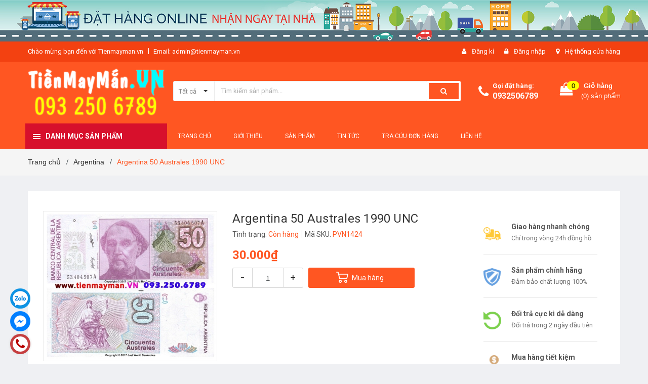

--- FILE ---
content_type: text/html; charset=utf-8
request_url: https://tienmayman.vn/tien-giay-argentina-50-australes-1990-unc
body_size: 38052
content:
<!DOCTYPE html>
<html lang="vi">
	<head>
		<meta charset="UTF-8" />
		<meta name="google-site-verification" content="MsQvGwEQ4ZV46lELwvOArtYF9bWjD0jn6-Bi4RdKbBo" />
		<meta name="google-site-verification" content="ISZ_2hmmHxlpEmaOoBnrlflT6DVfMAx2gh3cQQVpuDY" />
		<meta name="viewport" content="width=device-width, initial-scale=1, maximum-scale=1">			
		<title>
			Tiền giấy Argentina 50 Australes 1990 UNC
			
			
			 Tiền Lì Xì Tết 2026 , Quà Tặng Tết 2026 , Đồ Phong Thủy PASA			
		</title>

		<!-- ================= Page description ================== -->
		<meta name="description" content="Tiền giấy Argentina 50 Australes 1990 UNC, sưu tầm tiền giấy các nước châu Mỹ. Chuyên mua bán tiền các nước trên thế giới , tiền xưa Việt Nam, quà tặng phong thủy mạ vàng. Giá tốt nhất, giao hàng toàn quốc">
		<!-- ================= Meta ================== -->
		<meta name="keywords" content="Argentina 50 Australes 1990 UNC, Argentina, Tiền Châu Mỹ, Tiền Lì Xì Tết 2026 , Quà Tặng Tết 2026 , Đồ Phong Thủy PASA, tienmayman.vn"/>		
		<link rel="canonical" href="https://tienmayman.vn/tien-giay-argentina-50-australes-1990-unc"/>
		<meta name='revisit-after' content='1 days' />
		<meta name="robots" content="noodp,index,follow" />
		<!-- ================= Favicon ================== -->
		
		<link rel="icon" href="//bizweb.dktcdn.net/100/387/493/themes/765552/assets/favicon.png?1719328092514" type="image/x-icon" />
		
		<!-- ================= Google Fonts ================== -->
		
		
		
		<link href="//fonts.googleapis.com/css?family=Roboto:400,700" rel="stylesheet" type="text/css" media="all" />
		
		

		<!-- Facebook Open Graph meta tags -->
		

	<meta property="og:type" content="product">
	<meta property="og:title" content="Argentina 50 Australes 1990 UNC">
	
		<meta property="og:image" content="http://bizweb.dktcdn.net/thumb/grande/100/387/493/products/argentina-50-australes-1990.jpg?v=1592795764937">
		<meta property="og:image:secure_url" content="https://bizweb.dktcdn.net/thumb/grande/100/387/493/products/argentina-50-australes-1990.jpg?v=1592795764937">
	
	<meta property="og:price:amount" content="30.000">
	<meta property="og:price:currency" content="VND">

<meta property="og:description" content="Tiền giấy Argentina 50 Australes 1990 UNC, sưu tầm tiền giấy các nước châu Mỹ. Chuyên mua bán tiền các nước trên thế giới , tiền xưa Việt Nam, quà tặng phong thủy mạ vàng. Giá tốt nhất, giao hàng toàn quốc">
<meta property="og:url" content="https://tienmayman.vn/tien-giay-argentina-50-australes-1990-unc">
<meta property="og:site_name" content="Tiền Lì Xì Tết 2026 , Quà Tặng Tết 2026 , Đồ Phong Thủy PASA">		

		<!-- Plugin CSS -->	
		<link rel="stylesheet" href="//maxcdn.bootstrapcdn.com/font-awesome/4.7.0/css/font-awesome.min.css">
		<link href="//bizweb.dktcdn.net/100/387/493/themes/765552/assets/owl.carousel.min.css?1719328092514" rel="stylesheet" type="text/css" media="all" />
		<link href="//bizweb.dktcdn.net/100/387/493/themes/765552/assets/base.scss.css?1719328092514" rel="stylesheet" type="text/css" media="all" />	
		<link href="//bizweb.dktcdn.net/100/387/493/themes/765552/assets/module.scss.css?1719328092514" rel="stylesheet" type="text/css" media="all" />
		<link href="//bizweb.dktcdn.net/100/387/493/themes/765552/assets/responsive.scss.css?1719328092514" rel="stylesheet" type="text/css" media="all" />

		<!-- Build Main CSS -->								
		<link href="//bizweb.dktcdn.net/100/387/493/themes/765552/assets/style.scss.css?1719328092514" rel="stylesheet" type="text/css" media="all" />	

		<!-- Header JS -->	
		<script src="//bizweb.dktcdn.net/100/387/493/themes/765552/assets/jquery-2.2.3.min.js?1719328092514" type="text/javascript"></script>
		
		<script src="//bizweb.dktcdn.net/100/387/493/themes/765552/assets/countdown.js?1719328092514" type="text/javascript"></script>
		
		<!-- Bizweb javascript customer -->
		
		<!-- Bizweb conter for header -->
		<script>
	var Bizweb = Bizweb || {};
	Bizweb.store = 'tienmayman.mysapo.net';
	Bizweb.id = 387493;
	Bizweb.theme = {"id":765552,"name":"Amomo","role":"main"};
	Bizweb.template = 'product';
	if(!Bizweb.fbEventId)  Bizweb.fbEventId = 'xxxxxxxx-xxxx-4xxx-yxxx-xxxxxxxxxxxx'.replace(/[xy]/g, function (c) {
	var r = Math.random() * 16 | 0, v = c == 'x' ? r : (r & 0x3 | 0x8);
				return v.toString(16);
			});		
</script>
<script>
	(function () {
		function asyncLoad() {
			var urls = ["https://memberdeals.sapoapps.vn/scripts/appbulk_member_deals.min.js?store=tienmayman.mysapo.net","//instantsearch.sapoapps.vn/scripts/instantsearch-st.js?store=tienmayman.mysapo.net","https://quantitybreak.bizweb.vn/script.js?store=tienmayman.mysapo.net","https://productbundles.sapoapps.vn/ProductBundleAsset/UpdateCartJavascript?store=tienmayman.mysapo.net","https://google-shopping.sapoapps.vn/conversion-tracker/global-tag/4635.js?store=tienmayman.mysapo.net","https://google-shopping.sapoapps.vn/conversion-tracker/event-tag/4635.js?store=tienmayman.mysapo.net","https://social-contact.sapoapps.vn/api/genscript/script_fb_init?store=tienmayman.mysapo.net"];
			for (var i = 0; i < urls.length; i++) {
				var s = document.createElement('script');
				s.type = 'text/javascript';
				s.async = true;
				s.src = urls[i];
				var x = document.getElementsByTagName('script')[0];
				x.parentNode.insertBefore(s, x);
			}
		};
		window.attachEvent ? window.attachEvent('onload', asyncLoad) : window.addEventListener('load', asyncLoad, false);
	})();
</script>


<script>
	window.BizwebAnalytics = window.BizwebAnalytics || {};
	window.BizwebAnalytics.meta = window.BizwebAnalytics.meta || {};
	window.BizwebAnalytics.meta.currency = 'VND';
	window.BizwebAnalytics.tracking_url = '/s';

	var meta = {};
	
	meta.product = {"id": 18319972, "vendor": "", "name": "Argentina 50 Australes 1990 UNC",
	"type": "Cotton", "price": 30000 };
	
	
	for (var attr in meta) {
	window.BizwebAnalytics.meta[attr] = meta[attr];
	}
</script>

	
		<script src="/dist/js/stats.min.js?v=96f2ff2"></script>
	



<!-- Global site tag (gtag.js) - Google Analytics --> <script async src="https://www.googletagmanager.com/gtag/js?id=UA-6223451-6"></script> <script> window.dataLayer = window.dataLayer || []; function gtag(){dataLayer.push(arguments);} gtag('js', new Date()); gtag('config', 'UA-6223451-6'); </script>
<script>

	window.enabled_enhanced_ecommerce = true;

</script>

<script>

	try {
		
				gtag('event', 'view_item', {
					event_category: 'engagement',
					event_label: "Argentina 50 Australes 1990 UNC",
					items: [
						{
							id: 18319972,
							name: "Argentina 50 Australes 1990 UNC",
							brand: null,
							category: "Cotton",
							variant: "Default Title",
							price: '30000'
						}
					]
				});
		
	} catch(e) { console.error('UA script error', e);}
	

</script>




<!--Facebook Pixel Code-->
<script>
	!function(f, b, e, v, n, t, s){
	if (f.fbq) return; n = f.fbq = function(){
	n.callMethod?
	n.callMethod.apply(n, arguments):n.queue.push(arguments)}; if (!f._fbq) f._fbq = n;
	n.push = n; n.loaded = !0; n.version = '2.0'; n.queue =[]; t = b.createElement(e); t.async = !0;
	t.src = v; s = b.getElementsByTagName(e)[0]; s.parentNode.insertBefore(t, s)}
	(window,
	document,'script','https://connect.facebook.net/en_US/fbevents.js');
	fbq('init', '181500005542473', {} , {'agent': 'plsapo'}); // Insert your pixel ID here.
	fbq('track', 'PageView',{},{ eventID: Bizweb.fbEventId });
	
	fbq('track', 'ViewContent', {
	content_ids: [18319972],
	content_name: '"Argentina 50 Australes 1990 UNC"',
	content_type: 'product_group',
	value: '30000',
	currency: window.BizwebAnalytics.meta.currency
	}, { eventID: Bizweb.fbEventId });
	
</script>
<noscript>
	<img height='1' width='1' style='display:none' src='https://www.facebook.com/tr?id=181500005542473&ev=PageView&noscript=1' />
</noscript>
<!--DO NOT MODIFY-->
<!--End Facebook Pixel Code-->



<script>
	var eventsListenerScript = document.createElement('script');
	eventsListenerScript.async = true;
	
	eventsListenerScript.src = "/dist/js/store_events_listener.min.js?v=1b795e9";
	
	document.getElementsByTagName('head')[0].appendChild(eventsListenerScript);
</script>


<!-- Google One Tap -->
<script type="text/javascript">
	(function () {
		var iframe;
		if(window.innerWidth <= 800){
			setTimeout(init, 10000);
		} else {
			document.addEventListener('DOMContentLoaded', init);
		}
		function init() {
			if (document.cookie.indexOf('one-click-social-login-google-one-tap-shown') >= 0) {
                return;
            }
			iframe = document.createElement('iframe');
			iframe.id = "iframe-google-one-tap";
			iframe.src = 'https://store.mysapo.net/account/GoogleOneTap';
			iframe.setAttribute('allowtransparency', 'true');
			iframe.setAttribute('allow', 'identity-credentials-get');
			iframe.frameBorder = 0;
			iframe.height = '385px';
			window.addEventListener('message', handlePostMessage, false);
			document.body.appendChild(iframe); 
		}
		function handlePostMessage(e) {
			var eventName = e.data[0];
			var data = e.data[1];
			switch (eventName) {
				case 'setHeight':
					iframe.height = data;
					break;
				case 'setTop':
					if ((window.innerWidth <= 800)) {
						iframe.style = "z-index: 9999999; position: fixed; bottom: 0px; right: 0px;";
						iframe.width = '100%';
					}
					else {
						iframe.style = "z-index: 9999999; position: fixed; top: 0px; right: 0px;";
						iframe.width = '391px';
					}
					break;
				case 'setRedirect':
					location.href = data.url + '&ReturnUrl=' + location.href;
					break;
				case 'markClosedOneTap':
					var date = new Date();
					date.setTime(date.getTime() + (1*24*60*60*1000));
					document.cookie = "one-click-social-login-google-one-tap-shown=1; expires=" + date.toUTCString() + "; path=/";
					break;
			}
		}
	}())
</script>
<!-- End Google One Tap -->




				
		<script>var ProductReviewsAppUtil=ProductReviewsAppUtil || {};</script>
		<link href="//bizweb.dktcdn.net/100/387/493/themes/765552/assets/tkn-style.css?1719328092514" rel="stylesheet" type="text/css" media="all" />
		<link href='https://instantsearch.sapoapps.vn/content/font-awesome/css/font-awesome.min.css' rel='stylesheet'>
		<script src="//bizweb.dktcdn.net/100/387/493/themes/765552/assets/tkn-util.js?1719328092514" type="text/javascript"></script>
	</head>
	<body class="amm-page product-page ">
		<div class="hidden-md hidden-lg opacity_menu"></div>
		<div class="opacity_filter"></div>
		<!-- Main content -->
		<!-- Menu mobile -->
<div id="mySidenav" class="sidenav menu_mobile hidden-md hidden-lg">
	<div class="top_menu_mobile">
		<a href="/"><img src="//bizweb.dktcdn.net/100/387/493/themes/765552/assets/logo.png?1719328092514" alt="Tiền Lì Xì Tết 2026 , Quà Tặng Tết 2026 , Đồ Phong Thủy PASA"/></a>
	</div>
	<div class="content_memu_mb">
		<div class="link_list_mobile">

			<ul class="ct-mobile hidden">
				

			</ul>
			<ul class="ct-mobile">
				
				<li class="level0 level-top parent level_ico">
					<a href="/">Trang chủ</a>
					
				</li>
				
				<li class="level0 level-top parent level_ico">
					<a href="/gioi-thieu">Giới thiệu</a>
					
				</li>
				
				<li class="level0 level-top parent level_ico">
					<a href="/collections/all">Sản phẩm</a>
					
				</li>
				
				<li class="level0 level-top parent level_ico">
					<a href="/tin-tuc">Tin tức</a>
					
				</li>
				
				<li class="level0 level-top parent level_ico">
					<a href="/apps/kiem-tra-don-hang">Tra cứu đơn hàng</a>
					
				</li>
				
				<li class="level0 level-top parent level_ico">
					<a href="/lien-he">Liên hệ</a>
					
				</li>
				
			</ul>
		</div>
	</div>

</div>
<!-- End -->
<header class="header">	
	
<div class="top-banner hidden-sm hidden-xs">
	<a href="#">
		<img class="img-responsive" src="//bizweb.dktcdn.net/100/387/493/themes/765552/assets/img_top_banner.jpg?1719328092514" alt="amomo">
	</a>
</div>

<div class="topbar">
	<div class="container">
		<div class="row">
			<div class="col-md-6 col-sm-6 col-xs-12">
				<ul class="list-inline topbar_left hidden-sm hidden-xs">
		
					<li>
						<span class="welcome_text">Chào mừng bạn đến với Tienmayman.vn</span>
					</li>
			
					<li class="topbar-email">
						<a href="mailto:admin@tienmayman.vn">
						Email: admin@tienmayman.vn
						</a>
					</li>
		
				</ul>       
			</div>

			<div class="col-md-6 col-sm-6 d-list col-xs-12 a-right topbar_right">
				<div class="list-inline a-center f-right">
					<ul>
						
						
						<li>
							<i class="fa fa-user"></i>
							<a href="/account/register" title="Đăng ký" class="account_a">
								<span>Đăng kí</span>
							</a>
						</li>
						<li>
							<i class="fa fa-lock"></i>
							<a href="/account/login" title="Đăng nhập" class="account_a">
								<span>Đăng nhập</span>
							</a>
						</li>
						
						<li>
							<i class="fa fa-map-marker"></i>
							<a href="/lien-he" title="Liên hệ" class="account_a">
								Hệ thống cửa hàng
							</a>
						</li>
					</ul>
				</div>


			</div>
		</div>
	</div>
</div>
	<div class="mid-header">
		<div class="container">
			<div class="row">
				<div class="content_header">
					<div class="header-main">
						<div class="menu-bar-h nav-mobile-button hidden-md hidden-lg">
							<a href="#nav-mobile"><img src="//bizweb.dktcdn.net/100/387/493/themes/765552/assets/icon-mobile-menu.png?1719328092514" alt="menu bar" /></a>
						</div>
						<div class="col-lg-3 col-md-3">
							<div class="logo">

								
								<a href="/" class="logo-wrapper ">					
									<img src="//bizweb.dktcdn.net/100/387/493/themes/765552/assets/logo.png?1719328092514" alt="logo ">					
								</a>
								
							</div>
						</div>
						<div class="col-lg-6 col-md-6 no-padding col-sm-12 col-xs-12">
							<div class="header-left">
								<div class="header_search header_searchs">
	<form class="input-group search-bar" action="/search" method="get" role="search">
		<div class="collection-selector">
			<div class="search_text">
				
				Tất cả
			</div>
			<div id="search_info" class="list_search" style="display: none;">
				  
				<div class="search_item " data-coll-id="3126223">Tiền Quốc Tế Giá Sỉ</div>
				  
				<div class="search_item " data-coll-id="2966543">Vật Phẩm Phong Thủy</div>
				  
				<div class="search_item " data-coll-id="2613493">Linh Phù Dán Điện Thoại</div>
				  
				<div class="search_item " data-coll-id="2549231">Móc Khóa Tiền Xưa</div>
				  
				<div class="search_item " data-coll-id="2394729">Bao Lì Xì Mạ Vàng</div>
				  
				<div class="search_item " data-coll-id="2284623">Tiền 2 USD số seri đẹp</div>
				  
				<div class="search_item " data-coll-id="2284621">Tiền 100 USD số seri đẹp</div>
				  
				<div class="search_item " data-coll-id="2283258">Tiền Chấm Điểm PMG PCG...</div>
				  
				<div class="search_item " data-coll-id="2281932">Tiền Việt Nam Seri Đẹp</div>
				  
				<div class="search_item " data-coll-id="2278414">Tiền Mặt Trần Giải Phó...</div>
				  
				<div class="search_item " data-coll-id="2278412">Tiền VN Dân Chủ Cộng H...</div>
				  
				<div class="search_item " data-coll-id="2278410">Tiền Việt Nam Dân Chủ ...</div>
				  
				<div class="search_item " data-coll-id="2278404">Tiền Việt Nam Dân Chủ ...</div>
				  
				<div class="search_item " data-coll-id="2278399">Tiền Nam Bộ</div>
				  
				<div class="search_item " data-coll-id="2278396">Phiếu tiếp tế Nam Bộ</div>
				  
				<div class="search_item " data-coll-id="2278395">Tín Phiếu Trung Bộ 194...</div>
				  
				<div class="search_item " data-coll-id="2278393">Phát hành lần đầu - Ti...</div>
				  
				<div class="search_item " data-coll-id="2276835">Tiền Đông Dương 1953-1...</div>
				  
				<div class="search_item " data-coll-id="2276834">Tiền Đông Dương 1946-1951</div>
				  
				<div class="search_item " data-coll-id="2276827">Tiền Đông Dương 1945 A...</div>
				  
				<div class="search_item " data-coll-id="2276824">Tiền Đông Dương 1944 N...</div>
				  
				<div class="search_item " data-coll-id="2276819">Tiền Đông Dương IDEO 1...</div>
				  
				<div class="search_item " data-coll-id="2276811">Tiền Đông Dương 1921-1939</div>
				  
				<div class="search_item " data-coll-id="2276806">Tiền Thành Thái 1903-1921</div>
				  
				<div class="search_item " data-coll-id="2276795">Tiền Cotton Việt Nam 1...</div>
				  
				<div class="search_item " data-coll-id="2276792">Tiền Xưa Việt Nam 1985</div>
				  
				<div class="search_item " data-coll-id="2276791">Tiền Xưa Việt Nam 1980...</div>
				  
				<div class="search_item " data-coll-id="2276783">Tiền Xưa Việt Nam 1976</div>
				  
				<div class="search_item " data-coll-id="2276777">Tiền Xưa Việt Nam 1966...</div>
				  
				<div class="search_item " data-coll-id="2276763">Tiên Việt Nam Cộng Hòa...</div>
				  
				<div class="search_item " data-coll-id="2276762">Tiên Việt Nam Cộng Hòa...</div>
				  
				<div class="search_item " data-coll-id="2276430">Tiên Việt Nam Cộng Hòa...</div>
				  
				<div class="search_item " data-coll-id="2276403">Tiên Việt Nam Cộng Hòa...</div>
				  
				<div class="search_item " data-coll-id="2276289">Tiên Việt Nam Cộng Hòa...</div>
				  
				<div class="search_item " data-coll-id="2276257">Tiên Việt Nam Cộng Hòa...</div>
				  
				<div class="search_item " data-coll-id="2266496">Federation of North Am...</div>
				  
				<div class="search_item " data-coll-id="2265061">Argentina</div>
				  
				<div class="search_item " data-coll-id="2264711">Bộ Tiền 12 Con Giáp</div>
				  
				<div class="search_item " data-coll-id="2262950">Gabon</div>
				  
				<div class="search_item " data-coll-id="2262949">Cameroun</div>
				  
				<div class="search_item " data-coll-id="2262587">Tiền Mệnh Giá Khủng</div>
				  
				<div class="search_item " data-coll-id="2262187">Euro</div>
				  
				<div class="search_item " data-coll-id="2262182">Tiền Mạ Vàng</div>
				  
				<div class="search_item " data-coll-id="2256863">Zaire</div>
				  
				<div class="search_item " data-coll-id="2246902">Zimbabwe</div>
				  
				<div class="search_item " data-coll-id="2246901">Zambia</div>
				  
				<div class="search_item " data-coll-id="2246896">West African States - ...</div>
				  
				<div class="search_item " data-coll-id="2246895">Uganda</div>
				  
				<div class="search_item " data-coll-id="2246880">Tunisia</div>
				  
				<div class="search_item " data-coll-id="2246879">Tanzania</div>
				
				<div class="liner_search"></div>
				<div class="search_item active" data-coll-id="0">Tất cả</div>
			</div>
		</div>
		<input type="search" name="query" value="" placeholder="Tìm kiếm sản phẩm... " class="input-group-field st-default-search-input search-text" autocomplete="off">
		<span class="input-group-btn">
			<button class="btn icon-fallback-text">
				<span class="fa fa-search" ></span> 
			</button>
		</span>
	</form>
</div> 
							</div>
						</div>
						<div class="col-lg-3 col-md-3">
							<div class="header-right">
								<div class="header-acount hidden-lg-down">
									<div class="wishlist_header hidden-xs hidden-sm">
										
										
										<div class="img_hotline"><i class="fa fa-phone"></i></div>
										<span class="text_hotline">Gọi đặt hàng:</span> <a class="phone-order" href="tel:0932506789">0932506789</a>
										
										
									</div>
									<div class="top-cart-contain f-right hidden-xs hidden-sm visible-md visible-lg">
										<div class="mini-cart text-xs-center">
											<div class="heading-cart">
												<a class="bg_cart" href="/cart" title="Giỏ hàng">
													<span class="absolute count_item count_item_pr"></span>
													
													<i class="fa fa-shopping-bag"></i>
													<span class="block-small-cart">
														<span class="text-giohang hidden-xs">Giỏ hàng</span>
														<span class="block-count-pr">(<span class="count_item count_item_pr"></span>) sản phẩm </span>
													</span>
												</a>
											</div>	
											<div class="top-cart-content">					
												<ul id="cart-sidebar" class="mini-products-list count_li">
													<li class="list-item">
														<ul></ul>
													</li>
													<li class="action">
														<ul>
															<li class="li-fix-1">
																<div class="top-subtotal">
																	Tổng tiền thanh toán: 
																	<span class="price"></span>
																</div>
															</li>
															<li class="li-fix-2" style="">
																<div class="actions">
																	<a href="/cart" class="btn btn-primary" title="Giỏ hàng">
																		<span>Giỏ hàng</span>
																	</a>
																	<a href="/checkout" class="btn btn-checkout btn-gray" title="Thanh toán">
																		<span>Thanh toán</span>
																	</a>
																</div>
															</li>
														</ul>
													</li>
												</ul>
											</div>
										</div>
									</div>
									<div class="top-cart-contain f-right hidden-lg hidden-md visible-xs visible-sm">
										<div class="mini-cart text-xs-center">
											<div class="heading-cart">
												<a class="bg_cart" href="/cart" title="Giỏ hàng">
													<span class="absolute count_item count_item_pr"></span>
													<img alt="Giỏ hàng" src="//bizweb.dktcdn.net/thumb/icon/100/387/493/themes/765552/assets/icon-bag.png?1719328092514"/>	
													
												</a>
											</div>	
										</div>
									</div>
								</div>
							</div>
						</div>
					</div>
					
				</div>
			</div>
		</div>
	</div>

	<div class="header-nav">	
	<div class="container ">
		<div class="row">
		
		<div class="col-md-3 col-sm-12 col-xs-12 vertical-menu-home padding-small">
		<div id="section-verticalmenu" class=" block block-verticalmenu float-vertical float-vertical-left">
	<div class="bg-vertical"></div>
	
  		<h4 class="block-title float-vertical-button">
		  <span class="verticalMenu-toggle"></span>
          <span class="verticalMenu-text">Danh mục sản phẩm</span>	
     
      </h4>
  	
  	<div class="block_content">
      <div id="verticalmenu" class="verticalmenu" role="navigation">
          <ul class="nav navbar-nav nav-verticalmenu">
            
			
			  
			   
			  
			   
            
			  
			   
			  
			  

			  
			   
			  
			  

			  
			   
			  
			  

			  
			   
			  
			  

			  
			   
			  
			  

			  
			   
			  
			  

			  
			   
			  
			  

			  
			   
			  
			  

			  
			   
			  
			  

			  
			   
			  
			  

			  
			   
			  
			  

			  
			   
			  
			  

			  
			   
			  
			  

			  
			   
			  
			  

			  
			   
			  
			  

			  
			   
			  
			  

			  
			   
			  
			  

			  
			   
			  
			  

			  
			   
			  
			  

			  
			   
			  
			  

			  
			   
			  
			  

			  
			   
			  
			  

			  
			   
			  
			  

			  
			   
			  
			  

			  
			   
			  
			  

			  
			   
			  
			  

			  
			   
			  
			  

			  
			   
			  
			  

			  
			   
			  
			  

			  
			   
			  
			  

			  
			  
			  
           	  
            	<li class=" vermenu-option-1 ">
				 
				  <a class="link-lv1" href="/san-pham-moi" title="Sản phẩm mới">
					
					  
					  <i class="fa fa-gift"></i> 
					    
                    
					<span class="menu-icon">
					  <span class="menu-title">Sản phẩm mới</span>
					</span>
             
				  </a>
				</li> 
            	
          	  	
            
			
			  
			   
			  
			   
            
			  
			   
			  
			  

			  
			   
			  
			  

			  
			   
			  
			  

			  
			   
			  
			  

			  
			   
			  
			  

			  
			   
			  
			  

			  
			   
			  
			  

			  
			   
			  
			  

			  
			   
			  
			  

			  
			   
			  
			  

			  
			   
			  
			  

			  
			   
			  
			  

			  
			   
			  
			  

			  
			   
			  
			  

			  
			   
			  
			  

			  
			   
			  
			  

			  
			   
			  
			  

			  
			   
			  
			  

			  
			   
			  
			  

			  
			   
			  
			  

			  
			   
			  
			  

			  
			   
			  
			  

			  
			   
			  
			  

			  
			   
			  
			  

			  
			   
			  
			  

			  
			   
			  
			  

			  
			   
			  
			  

			  
			   
			  
			  

			  
			   
			  
			  

			  
			   
			  
			  

			  
			  
			  
           	  
            	<li class=" vermenu-option-2 ">
				 
				  <a class="link-lv1" href="/tien-hinh-con-ran" title="Tiền Hình Con Rắn 2025">
					
					  
					  <i class="fa fa-money"></i> 
					    
                    
					<span class="menu-icon">
					  <span class="menu-title">Tiền Hình Con Rắn 2025</span>
					</span>
             
				  </a>
				</li> 
            	
          	  	
            
			
			  
			   
			  
			   
            
			  
			   
			  
			  

			  
			   
			  
			  

			  
			   
			  
			  

			  
			   
			  
			  

			  
			   
			  
			  

			  
			   
			  
			  

			  
			   
			  
			  

			  
			   
			  
			  

			  
			   
			  
			  

			  
			   
			  
			  

			  
			   
			  
			  

			  
			   
			  
			  

			  
			   
			  
			  

			  
			   
			  
			  

			  
			   
			  
			  

			  
			   
			  
			  

			  
			   
			  
			  

			  
			   
			  
			  

			  
			   
			  
			  

			  
			   
			  
			  

			  
			   
			  
			  

			  
			   
			  
			  

			  
			   
			  
			  

			  
			   
			  
			  

			  
			   
			  
			  

			  
			   
			  
			  

			  
			   
			  
			  

			  
			   
			  
			  

			  
			   
			  
			  

			  
			   
			  
			  

			  
			  
			  
           	  
            	<li class=" vermenu-option-3 ">
				 
				  <a class="link-lv1" href="/tien-li-xi-tet" title="Tiền Lì Xì Tết 2025">
					
					  
					  <i class="fa fa-money"></i> 
					    
                    
					<span class="menu-icon">
					  <span class="menu-title">Tiền Lì Xì Tết 2025</span>
					</span>
             
				  </a>
				</li> 
            	
          	  	
            
			
			  
			   
			  
			   
            
			  
			   
			  
			  

			  
			   
			  
			  

			  
			   
			  
			  

			  
			   
			  
			  

			  
			   
			  
			  

			  
			   
			  
			  

			  
			   
			  
			  

			  
			   
			  
			  

			  
			   
			  
			  

			  
			   
			  
			  

			  
			   
			  
			  

			  
			   
			  
			  

			  
			   
			  
			  

			  
			   
			  
			  

			  
			   
			  
			  

			  
			   
			  
			  

			  
			   
			  
			  

			  
			   
			  
			  

			  
			   
			  
			  

			  
			   
			  
			  

			  
			   
			  
			  

			  
			   
			  
			  

			  
			   
			  
			  

			  
			   
			  
			  

			  
			   
			  
			  

			  
			   
			  
			  

			  
			   
			  
			  

			  
			   
			  
			  

			  
			   
			  
			  

			  
			   
			  
			  

			  
			  
			  
           	  
            	<li class=" vermenu-option-4 ">
				 
				  <a class="link-lv1" href="/bao-li-xi-ma-vang" title="Bao Lì Xì Mạ Vàng">
					
					  
					  <i class="fa fa-money"></i> 
					    
                    
					<span class="menu-icon">
					  <span class="menu-title">Bao Lì Xì Mạ Vàng</span>
					</span>
             
				  </a>
				</li> 
            	
          	  	
            
			
			  
			   
			  
			   
            
			  
			   
			  
			  

			  
			   
			  
			  

			  
			   
			  
			  

			  
			   
			  
			  

			  
			   
			  
			  

			  
			   
			  
			  

			  
			   
			  
			  

			  
			   
			  
			  

			  
			   
			  
			  

			  
			   
			  
			  

			  
			   
			  
			  

			  
			   
			  
			  

			  
			   
			  
			  

			  
			   
			  
			  

			  
			   
			  
			  

			  
			   
			  
			  

			  
			   
			  
			  

			  
			   
			  
			  

			  
			   
			  
			  

			  
			   
			  
			  

			  
			   
			  
			  

			  
			   
			  
			  

			  
			   
			  
			  

			  
			   
			  
			  

			  
			   
			  
			  

			  
			   
			  
			  

			  
			   
			  
			  

			  
			   
			  
			  

			  
			   
			  
			  

			  
			   
			  
			  

			  
			  
			  
           	  
            	<li class=" vermenu-option-5 ">
				 
				  <a class="link-lv1" href="/dung-cu-suu-tam-tien-tem" title="DỤNG CỤ SƯU TẦM TIỀN, TEM">
					
					  
					  <i class="fa fa-money"></i> 
					    
                    
					<span class="menu-icon">
					  <span class="menu-title">DỤNG CỤ SƯU TẦM TIỀN, TEM</span>
					</span>
             
				  </a>
				</li> 
            	
          	  	
            
			
			  
			   
			  
			   
            
			  
			   
			  
			  

			  
			   
			  
			  

			  
			   
			  
			  

			  
			   
			  
			  

			  
			   
			  
			  

			  
			   
			  
			  

			  
			   
			  
			  

			  
			   
			  
			  

			  
			   
			  
			  

			  
			   
			  
			  

			  
			   
			  
			  

			  
			   
			  
			  

			  
			   
			  
			  

			  
			   
			  
			  

			  
			   
			  
			  

			  
			   
			  
			  

			  
			   
			  
			  

			  
			   
			  
			  

			  
			   
			  
			  

			  
			   
			  
			  

			  
			   
			  
			  

			  
			   
			  
			  

			  
			   
			  
			  

			  
			   
			  
			  

			  
			   
			  
			  

			  
			   
			  
			  

			  
			   
			  
			  

			  
			   
			  
			  

			  
			   
			  
			  

			  
			   
			  
			  

			  
			  
			  
           	  
            	<li class=" vermenu-option-6 ">
				 
				  <a class="link-lv1" href="/vat-pham-phong-thuy" title="Vật Phẩm Phong Thủy">
					
					  
					  <i class="fa fa-money"></i> 
					    
                    
					<span class="menu-icon">
					  <span class="menu-title">Vật Phẩm Phong Thủy</span>
					</span>
             
				  </a>
				</li> 
            	
          	  	
            
			
			  
			   
			  
			   
            
			  
			   
			  
			  

			  
			   
			  
			  

			  
			   
			  
			  

			  
			   
			  
			  

			  
			   
			  
			  

			  
			   
			  
			  

			  
			   
			  
			  

			  
			   
			  
			  

			  
			   
			  
			  

			  
			   
			  
			  

			  
			   
			  
			  

			  
			   
			  
			  

			  
			   
			  
			  

			  
			   
			  
			  

			  
			   
			  
			  

			  
			   
			  
			  

			  
			   
			  
			  

			  
			   
			  
			  

			  
			   
			  
			  

			  
			   
			  
			  

			  
			   
			  
			  

			  
			   
			  
			  

			  
			   
			  
			  

			  
			   
			  
			  

			  
			   
			  
			  

			  
			   
			  
			  

			  
			   
			  
			  

			  
			   
			  
			  

			  
			   
			  
			  

			  
			   
			  
			  

			  
			  
			  
           	  
            	<li class=" vermenu-option-7 ">
				 
				  <a class="link-lv1" href="/linh-phu-dan-dien-thoai" title="Linh Phù Dán Điện Thoại">
					
					  
					  <i class="fa fa-money"></i> 
					    
                    
					<span class="menu-icon">
					  <span class="menu-title">Linh Phù Dán Điện Thoại</span>
					</span>
             
				  </a>
				</li> 
            	
          	  	
            
			
			  
			   
			  
			   
            
			  
			   
			  
			  

			  
			   
			  
			  

			  
			   
			  
			  

			  
			   
			  
			  

			  
			   
			  
			  

			  
			   
			  
			  

			  
			   
			  
			  

			  
			   
			  
			  

			  
			   
			  
			  

			  
			   
			  
			  

			  
			   
			  
			  

			  
			   
			  
			  

			  
			   
			  
			  

			  
			   
			  
			  

			  
			   
			  
			  

			  
			   
			  
			  

			  
			   
			  
			  

			  
			   
			  
			  

			  
			   
			  
			  

			  
			   
			  
			  

			  
			   
			  
			  

			  
			   
			  
			  

			  
			   
			  
			  

			  
			   
			  
			  

			  
			   
			  
			  

			  
			   
			  
			  

			  
			   
			  
			  

			  
			   
			  
			  

			  
			   
			  
			  

			  
			   
			  
			  

			  
			  
			  
           	  
            	<li class=" vermenu-option-8 ">
				 
				  <a class="link-lv1" href="/tien-the-gioi-theo-bo" title="Tiền Thế Giới Theo Bộ">
					
					  
					  <i class="fa fa-money"></i> 
					    
                    
					<span class="menu-icon">
					  <span class="menu-title">Tiền Thế Giới Theo Bộ</span>
					</span>
             
				  </a>
				</li> 
            	
          	  	
            
			
			  
			   
			  
			   
            
			  
			   
			  
			  

			  
			   
			  
			  

			  
			   
			  
			  

			  
			   
			  
			  

			  
			   
			  
			  

			  
			   
			  
			  

			  
			   
			  
			  

			  
			   
			  
			  

			  
			   
			  
			  

			  
			   
			  
			  

			  
			   
			  
			  

			  
			   
			  
			  

			  
			   
			  
			  

			  
			   
			  
			  

			  
			   
			  
			  

			  
			   
			  
			  

			  
			   
			  
			  

			  
			   
			  
			  

			  
			   
			  
			  

			  
			   
			  
			  

			  
			   
			  
			  

			  
			   
			  
			  

			  
			   
			  
			  

			  
			   
			  
			  

			  
			   
			  
			  

			  
			   
			  
			  

			  
			   
			  
			  

			  
			   
			  
			  

			  
			   
			  
			  

			  
			   
			  
			  

			  
			  
			  
           	  
            	<li class="hidden-item  vermenu-option-9 ">
				 
				  <a class="link-lv1" href="/tien-quoc-te-gia-si" title="Tiền Quốc Tế Giá Sỉ">
					
					  
					  <i class="fa fa-money"></i> 
					    
                    
					<span class="menu-icon">
					  <span class="menu-title">Tiền Quốc Tế Giá Sỉ</span>
					</span>
             
				  </a>
				</li> 
            	
          	  	
            
			
			  
			   
			  
			   
            
			  
			   
			  
			  

			  
			   
			  
			  

			  
			   
			  
			  

			  
			   
			  
			  

			  
			   
			  
			  

			  
			   
			  
			  

			  
			   
			  
			  

			  
			   
			  
			  

			  
			   
			  
			  

			  
			   
			  
			  

			  
			   
			  
			  

			  
			   
			  
			  

			  
			   
			  
			  

			  
			   
			  
			  

			  
			   
			  
			  

			  
			   
			  
			  

			  
			   
			  
			  

			  
			   
			  
			  

			  
			   
			  
			  

			  
			   
			  
			  

			  
			   
			  
			  

			  
			   
			  
			  

			  
			   
			  
			  

			  
			   
			  
			  

			  
			   
			  
			  

			  
			   
			  
			  

			  
			   
			  
			  

			  
			   
			  
			  

			  
			   
			  
			  

			  
			   
			  
			  

			  
			  
			  
           	  
            	<li class="hidden-item  vermenu-option-10 ">
				 
				  <a class="link-lv1" href="/moc-khoa-phong-thuy" title="Móc Khóa">
					
					  
					  <i class="fa fa-money"></i> 
					    
                    
					<span class="menu-icon">
					  <span class="menu-title">Móc Khóa</span>
					</span>
             
				  </a>
				</li> 
            	
          	  	
            
			
			  
			   
			  
			   
            
			  
			   
			  
			  

			  
			   
			  
			  

			  
			   
			  
			  

			  
			   
			  
			  

			  
			   
			  
			  

			  
			   
			  
			  

			  
			   
			  
			  

			  
			   
			  
			  

			  
			   
			  
			  

			  
			   
			  
			  

			  
			   
			  
			  

			  
			   
			  
			  

			  
			   
			  
			  

			  
			   
			  
			  

			  
			   
			  
			  

			  
			   
			  
			  

			  
			   
			  
			  

			  
			   
			  
			  

			  
			   
			  
			  

			  
			   
			  
			  

			  
			   
			  
			  

			  
			   
			  
			  

			  
			   
			  
			  

			  
			   
			  
			  

			  
			   
			  
			  

			  
			   
			  
			  

			  
			   
			  
			  

			  
			   
			  
			  

			  
			   
			  
			  

			  
			   
			  
			  

			  
			  
			  
           	  
			  
              <li class="hidden-item  parent vermenu-option-11 dropdown">
	
              <a class=" link-lv1"  href="/tien-chau-a">
				
					  
					  <i class="fa fa-money"></i>
					   
                 
                <span class="menu-icon">
                  <span class="menu-title">Tiền Châu Á</span>
                </span>
               
                <b class="dropdown-toggle fa fa-angle-right button-verticalmenu" data-toggle="dropdown"></b>
              </a>
              <div class="dropdown-menu level1">
                <div class="dropdown-menu-inner">
                  <div class="row">
                    <div class="mega-col col-sm-12">
                      <div class="mega-col-inner">
                        <ul>
                          
                          
                          <li class=" no-parent-lv2">
                            <a class="nav-lv2" href="/tien-afghanistan" title="Afghanistan">
                              <span class="">Afghanistan</span>
                            </a>
                          </li>
                          
                          
                          
                          <li class=" no-parent-lv2">
                            <a class="nav-lv2" href="/tien-bahrain" title="Bahrain">
                              <span class="">Bahrain</span>
                            </a>
                          </li>
                          
                          
                          
                          <li class=" no-parent-lv2">
                            <a class="nav-lv2" href="/tien-bangladesh" title="Bangladesh">
                              <span class="">Bangladesh</span>
                            </a>
                          </li>
                          
                          
                          
                          <li class=" no-parent-lv2">
                            <a class="nav-lv2" href="/tien-bhutan" title="Bhutan">
                              <span class="">Bhutan</span>
                            </a>
                          </li>
                          
                          
                          
                          <li class=" no-parent-lv2">
                            <a class="nav-lv2" href="/tien-brunei" title="Brunei">
                              <span class="">Brunei</span>
                            </a>
                          </li>
                          
                          
                          
                          <li class=" no-parent-lv2">
                            <a class="nav-lv2" href="/tien-cambodia" title="Cambodia">
                              <span class="">Cambodia</span>
                            </a>
                          </li>
                          
                          
                          
                          <li class=" no-parent-lv2">
                            <a class="nav-lv2" href="/tien-china" title="China">
                              <span class="">China</span>
                            </a>
                          </li>
                          
                          
                          
                          <li class=" no-parent-lv2">
                            <a class="nav-lv2" href="/tien-hong-kong" title="Hong Kong">
                              <span class="">Hong Kong</span>
                            </a>
                          </li>
                          
                          
                          
                          <li class=" no-parent-lv2">
                            <a class="nav-lv2" href="/tien-india-an-do" title="India - Ấn Độ">
                              <span class="">India - Ấn Độ</span>
                            </a>
                          </li>
                          
                          
                          
                          <li class=" no-parent-lv2">
                            <a class="nav-lv2" href="/tien-indonesia" title="Indonesia">
                              <span class="">Indonesia</span>
                            </a>
                          </li>
                          
                          
                          
                          <li class=" no-parent-lv2">
                            <a class="nav-lv2" href="/tien-iran" title="Iran">
                              <span class="">Iran</span>
                            </a>
                          </li>
                          
                          
                          
                          <li class=" no-parent-lv2">
                            <a class="nav-lv2" href="/tien-iraq" title="Iraq">
                              <span class="">Iraq</span>
                            </a>
                          </li>
                          
                          
                          
                          <li class=" no-parent-lv2">
                            <a class="nav-lv2" href="/tien-israel" title="Israel">
                              <span class="">Israel</span>
                            </a>
                          </li>
                          
                          
                          
                          <li class=" no-parent-lv2">
                            <a class="nav-lv2" href="/tien-japan-nhat" title="Japan - Nhật">
                              <span class="">Japan - Nhật</span>
                            </a>
                          </li>
                          
                          
                          
                          <li class=" no-parent-lv2">
                            <a class="nav-lv2" href="/tien-jordan" title="Jordan">
                              <span class="">Jordan</span>
                            </a>
                          </li>
                          
                          
                          
                          <li class=" no-parent-lv2">
                            <a class="nav-lv2" href="/tien-kazakhstan" title="Kazakhstan">
                              <span class="">Kazakhstan</span>
                            </a>
                          </li>
                          
                          
                          
                          <li class=" no-parent-lv2">
                            <a class="nav-lv2" href="/tien-korea-north-bac-trieu-tien" title="Korea North - Bắc Triều Tiên">
                              <span class="">Korea North - Bắc Triều Tiên</span>
                            </a>
                          </li>
                          
                          
                          
                          <li class=" no-parent-lv2">
                            <a class="nav-lv2" href="/tien-korea-south-han-quoc" title="Korea South - Hàn Quốc">
                              <span class="">Korea South - Hàn Quốc</span>
                            </a>
                          </li>
                          
                          
                          
                          <li class=" no-parent-lv2">
                            <a class="nav-lv2" href="/tien-kuwait" title="Kuwait">
                              <span class="">Kuwait</span>
                            </a>
                          </li>
                          
                          
                          
                          <li class=" no-parent-lv2">
                            <a class="nav-lv2" href="/tien-kyrgyzstan" title="Kyrgyzstan">
                              <span class="">Kyrgyzstan</span>
                            </a>
                          </li>
                          
                          
                          
                          <li class=" no-parent-lv2">
                            <a class="nav-lv2" href="/tien-laos-lao" title="Laos - Lào">
                              <span class="">Laos - Lào</span>
                            </a>
                          </li>
                          
                          
                          
                          <li class=" no-parent-lv2">
                            <a class="nav-lv2" href="/tien-lebanon-li-bang" title="Lebanon - Li Băng">
                              <span class="">Lebanon - Li Băng</span>
                            </a>
                          </li>
                          
                          
                          
                          <li class=" no-parent-lv2">
                            <a class="nav-lv2" href="/tien-macao" title="Macao">
                              <span class="">Macao</span>
                            </a>
                          </li>
                          
                          
                          
                          <li class=" no-parent-lv2">
                            <a class="nav-lv2" href="/tien-malaysia" title="Malaysia">
                              <span class="">Malaysia</span>
                            </a>
                          </li>
                          
                          
                          
                          <li class=" no-parent-lv2">
                            <a class="nav-lv2" href="/tien-maldive-islands" title="Maldive Islands">
                              <span class="">Maldive Islands</span>
                            </a>
                          </li>
                          
                          
                          
                          <li class=" no-parent-lv2">
                            <a class="nav-lv2" href="/tien-mongolia-mong-co" title="Mongolia - Mông Cổ">
                              <span class="">Mongolia - Mông Cổ</span>
                            </a>
                          </li>
                          
                          
                          
                          <li class=" no-parent-lv2">
                            <a class="nav-lv2" href="/tien-myanmar-burma" title="Myanmar (Burma)">
                              <span class="">Myanmar (Burma)</span>
                            </a>
                          </li>
                          
                          
                          
                          <li class=" no-parent-lv2">
                            <a class="nav-lv2" href="/tien-nagorno-kharabakh" title="Nagorno Kharabakh">
                              <span class="">Nagorno Kharabakh</span>
                            </a>
                          </li>
                          
                          
                          
                          <li class=" no-parent-lv2">
                            <a class="nav-lv2" href="/tien-nepal" title="Nepal">
                              <span class="">Nepal</span>
                            </a>
                          </li>
                          
                          
                          
                          <li class=" no-parent-lv2">
                            <a class="nav-lv2" href="/tien-oman" title="Oman">
                              <span class="">Oman</span>
                            </a>
                          </li>
                          
                          
                          
                          <li class=" no-parent-lv2">
                            <a class="nav-lv2" href="/tien-pakistan" title="Pakistan">
                              <span class="">Pakistan</span>
                            </a>
                          </li>
                          
                          
                          
                          <li class=" no-parent-lv2">
                            <a class="nav-lv2" href="/tien-philippines" title="Philippines">
                              <span class="">Philippines</span>
                            </a>
                          </li>
                          
                          
                          
                          <li class=" no-parent-lv2">
                            <a class="nav-lv2" href="/tien-qatar-dubai" title="Qatar & Dubai">
                              <span class="">Qatar & Dubai</span>
                            </a>
                          </li>
                          
                          
                          
                          <li class=" no-parent-lv2">
                            <a class="nav-lv2" href="/tien-saudi-arabia-a-rap-xe-ut" title="Saudi Arabia - Ả Rập Xê Út">
                              <span class="">Saudi Arabia - Ả Rập Xê Út</span>
                            </a>
                          </li>
                          
                          
                          
                          <li class=" no-parent-lv2">
                            <a class="nav-lv2" href="/tien-singapore" title="Singapore">
                              <span class="">Singapore</span>
                            </a>
                          </li>
                          
                          
                          
                          <li class=" no-parent-lv2">
                            <a class="nav-lv2" href="/tien-sri-lanka" title="Sri Lanka">
                              <span class="">Sri Lanka</span>
                            </a>
                          </li>
                          
                          
                          
                          <li class=" no-parent-lv2">
                            <a class="nav-lv2" href="/tien-syria" title="Syria">
                              <span class="">Syria</span>
                            </a>
                          </li>
                          
                          
                          
                          <li class=" no-parent-lv2">
                            <a class="nav-lv2" href="/tien-taiwan-dai-loan" title="Taiwan - Đài Loan">
                              <span class="">Taiwan - Đài Loan</span>
                            </a>
                          </li>
                          
                          
                          
                          <li class=" no-parent-lv2">
                            <a class="nav-lv2" href="/tien-tajikistan" title="Tajikistan">
                              <span class="">Tajikistan</span>
                            </a>
                          </li>
                          
                          
                          
                          <li class=" no-parent-lv2">
                            <a class="nav-lv2" href="/tien-thailand" title="Thailand">
                              <span class="">Thailand</span>
                            </a>
                          </li>
                          
                          
                          
                          <li class=" no-parent-lv2">
                            <a class="nav-lv2" href="/tien-timor-dong-timor" title="Timor - Đông Timor">
                              <span class="">Timor - Đông Timor</span>
                            </a>
                          </li>
                          
                          
                          
                          <li class=" no-parent-lv2">
                            <a class="nav-lv2" href="/tien-turkey-tho-nhi-ky" title="Turkey - Thổ Nhĩ Kỳ">
                              <span class="">Turkey - Thổ Nhĩ Kỳ</span>
                            </a>
                          </li>
                          
                          
                          
                          <li class=" no-parent-lv2">
                            <a class="nav-lv2" href="/tien-turkmenistan" title="Turkmenistan">
                              <span class="">Turkmenistan</span>
                            </a>
                          </li>
                          
                          
                          
                          <li class=" no-parent-lv2">
                            <a class="nav-lv2" href="/tien-united-arab-emirates" title="UAE - United Arab Emirates">
                              <span class="">UAE - United Arab Emirates</span>
                            </a>
                          </li>
                          
                          
                          
                          <li class=" no-parent-lv2">
                            <a class="nav-lv2" href="/tien-uzbekistan" title="Uzbekistan">
                              <span class="">Uzbekistan</span>
                            </a>
                          </li>
                          
                          
                          
                          <li class=" no-parent-lv2">
                            <a class="nav-lv2" href="/tien-yemen-republic" title="Yemen Republic">
                              <span class="">Yemen Republic</span>
                            </a>
                          </li>
                          
                          
                        </ul>
                      </div>
                    </div>
                  </div>
                </div>
              </div>
            </li>
            	
          	  	
            
			
			  
			   
			  
			   
            
			  
			   
			  
			  

			  
			   
			  
			  

			  
			   
			  
			  

			  
			   
			  
			  

			  
			   
			  
			  

			  
			   
			  
			  

			  
			   
			  
			  

			  
			   
			  
			  

			  
			   
			  
			  

			  
			   
			  
			  

			  
			   
			  
			  

			  
			   
			  
			  

			  
			   
			  
			  

			  
			   
			  
			  

			  
			   
			  
			  

			  
			   
			  
			  

			  
			   
			  
			  

			  
			   
			  
			  

			  
			   
			  
			  

			  
			   
			  
			  

			  
			   
			  
			  

			  
			   
			  
			  

			  
			   
			  
			  

			  
			   
			  
			  

			  
			   
			  
			  

			  
			   
			  
			  

			  
			   
			  
			  

			  
			   
			  
			  

			  
			   
			  
			  

			  
			   
			  
			  

			  
			  
			  
           	  
			  
              <li class="hidden-item  parent vermenu-option-12 dropdown">
	
              <a class=" link-lv1"  href="/tien-chau-au">
				
					  
					  <i class="fa fa-money"></i>
					   
                 
                <span class="menu-icon">
                  <span class="menu-title">Tiền Châu Âu</span>
                </span>
               
                <b class="dropdown-toggle fa fa-angle-right button-verticalmenu" data-toggle="dropdown"></b>
              </a>
              <div class="dropdown-menu level1">
                <div class="dropdown-menu-inner">
                  <div class="row">
                    <div class="mega-col col-sm-12">
                      <div class="mega-col-inner">
                        <ul>
                          
                          
                          <li class=" no-parent-lv2">
                            <a class="nav-lv2" href="/tien-albania" title="Albania">
                              <span class="">Albania</span>
                            </a>
                          </li>
                          
                          
                          
                          <li class=" no-parent-lv2">
                            <a class="nav-lv2" href="/tien-armenia" title="Armenia">
                              <span class="">Armenia</span>
                            </a>
                          </li>
                          
                          
                          
                          <li class=" no-parent-lv2">
                            <a class="nav-lv2" href="/tien-austria-ao" title="Austria - Áo">
                              <span class="">Austria - Áo</span>
                            </a>
                          </li>
                          
                          
                          
                          <li class=" no-parent-lv2">
                            <a class="nav-lv2" href="/tien-azerbaijan" title="Azerbaijan">
                              <span class="">Azerbaijan</span>
                            </a>
                          </li>
                          
                          
                          
                          <li class=" no-parent-lv2">
                            <a class="nav-lv2" href="/tien-belarus" title="Belarus">
                              <span class="">Belarus</span>
                            </a>
                          </li>
                          
                          
                          
                          <li class=" no-parent-lv2">
                            <a class="nav-lv2" href="/tien-belgium-bi" title="Belgium - Bỉ">
                              <span class="">Belgium - Bỉ</span>
                            </a>
                          </li>
                          
                          
                          
                          <li class=" no-parent-lv2">
                            <a class="nav-lv2" href="/tien-bosnia-and-herzegovina" title="Bosnia and Herzegovina">
                              <span class="">Bosnia and Herzegovina</span>
                            </a>
                          </li>
                          
                          
                          
                          <li class=" no-parent-lv2">
                            <a class="nav-lv2" href="/tien-bulgaria" title="Bulgaria">
                              <span class="">Bulgaria</span>
                            </a>
                          </li>
                          
                          
                          
                          <li class=" no-parent-lv2">
                            <a class="nav-lv2" href="/tien-croatia" title="Croatia">
                              <span class="">Croatia</span>
                            </a>
                          </li>
                          
                          
                          
                          <li class=" no-parent-lv2">
                            <a class="nav-lv2" href="/tien-cyprus-dao-sip" title="Cyprus - đảo Síp">
                              <span class="">Cyprus - đảo Síp</span>
                            </a>
                          </li>
                          
                          
                          
                          <li class=" no-parent-lv2">
                            <a class="nav-lv2" href="/tien-czechoslovakia-tiep-khac" title="Czechoslovakia -Tiệp Khắc">
                              <span class="">Czechoslovakia -Tiệp Khắc</span>
                            </a>
                          </li>
                          
                          
                          
                          <li class=" no-parent-lv2">
                            <a class="nav-lv2" href="/tien-czech-cong-hoa-sec" title="Czech - Cộng hòa Séc">
                              <span class="">Czech - Cộng hòa Séc</span>
                            </a>
                          </li>
                          
                          
                          
                          <li class=" no-parent-lv2">
                            <a class="nav-lv2" href="/tien-denmark-dan-mach" title="Denmark- Đan Mạch">
                              <span class="">Denmark- Đan Mạch</span>
                            </a>
                          </li>
                          
                          
                          
                          <li class=" no-parent-lv2">
                            <a class="nav-lv2" href="/tien-estonia" title="Estonia">
                              <span class="">Estonia</span>
                            </a>
                          </li>
                          
                          
                          
                          <li class=" no-parent-lv2">
                            <a class="nav-lv2" href="/tien-euro" title="Euro">
                              <span class="">Euro</span>
                            </a>
                          </li>
                          
                          
                          
                          <li class=" no-parent-lv2">
                            <a class="nav-lv2" href="/tien-faeroe-islands" title="Faeroe Islands">
                              <span class="">Faeroe Islands</span>
                            </a>
                          </li>
                          
                          
                          
                          <li class=" no-parent-lv2">
                            <a class="nav-lv2" href="/tien-finland-phan-lan" title="Finland - Phần Lan">
                              <span class="">Finland - Phần Lan</span>
                            </a>
                          </li>
                          
                          
                          
                          <li class=" no-parent-lv2">
                            <a class="nav-lv2" href="/tien-france-phap" title="France - Pháp">
                              <span class="">France - Pháp</span>
                            </a>
                          </li>
                          
                          
                          
                          <li class=" no-parent-lv2">
                            <a class="nav-lv2" href="/tien-georgia" title="Georgia">
                              <span class="">Georgia</span>
                            </a>
                          </li>
                          
                          
                          
                          <li class=" no-parent-lv2">
                            <a class="nav-lv2" href="/tien-germany-duc" title="Germany - Đức">
                              <span class="">Germany - Đức</span>
                            </a>
                          </li>
                          
                          
                          
                          <li class=" no-parent-lv2">
                            <a class="nav-lv2" href="/tien-gibraltar" title="Gibraltar">
                              <span class="">Gibraltar</span>
                            </a>
                          </li>
                          
                          
                          
                          <li class=" no-parent-lv2">
                            <a class="nav-lv2" href="/tien-great-britain-anh" title="Great Britain- Anh">
                              <span class="">Great Britain- Anh</span>
                            </a>
                          </li>
                          
                          
                          
                          <li class=" no-parent-lv2">
                            <a class="nav-lv2" href="/tien-greece-hy-lap" title="Greece - Hy Lạp">
                              <span class="">Greece - Hy Lạp</span>
                            </a>
                          </li>
                          
                          
                          
                          <li class=" no-parent-lv2">
                            <a class="nav-lv2" href="/tien-guernsey" title="Guernsey">
                              <span class="">Guernsey</span>
                            </a>
                          </li>
                          
                          
                          
                          <li class=" no-parent-lv2">
                            <a class="nav-lv2" href="/tien-hungary" title="Hungary">
                              <span class="">Hungary</span>
                            </a>
                          </li>
                          
                          
                          
                          <li class=" no-parent-lv2">
                            <a class="nav-lv2" href="/tien-iceland" title="Iceland">
                              <span class="">Iceland</span>
                            </a>
                          </li>
                          
                          
                          
                          <li class=" no-parent-lv2">
                            <a class="nav-lv2" href="/tien-ireland" title="Ireland">
                              <span class="">Ireland</span>
                            </a>
                          </li>
                          
                          
                          
                          <li class=" no-parent-lv2">
                            <a class="nav-lv2" href="/tien-ireland-northern-bac-ireland" title="Ireland Northern - Bắc Ireland">
                              <span class="">Ireland Northern - Bắc Ireland</span>
                            </a>
                          </li>
                          
                          
                          
                          <li class=" no-parent-lv2">
                            <a class="nav-lv2" href="/tien-isle-of-man" title="Isle of Man">
                              <span class="">Isle of Man</span>
                            </a>
                          </li>
                          
                          
                          
                          <li class=" no-parent-lv2">
                            <a class="nav-lv2" href="/tien-italy-y" title="Italy - Ý">
                              <span class="">Italy - Ý</span>
                            </a>
                          </li>
                          
                          
                          
                          <li class=" no-parent-lv2">
                            <a class="nav-lv2" href="/tien-jersey" title="Jersey">
                              <span class="">Jersey</span>
                            </a>
                          </li>
                          
                          
                          
                          <li class=" no-parent-lv2">
                            <a class="nav-lv2" href="/tien-kerguelen" title="Kerguelen">
                              <span class="">Kerguelen</span>
                            </a>
                          </li>
                          
                          
                          
                          <li class=" no-parent-lv2">
                            <a class="nav-lv2" href="/tien-latvia" title="Latvia">
                              <span class="">Latvia</span>
                            </a>
                          </li>
                          
                          
                          
                          <li class=" no-parent-lv2">
                            <a class="nav-lv2" href="/tien-liechtenstein-dung-tien-thuy-si" title="Liechtenstein - dùng tiền Thụy Sĩ">
                              <span class="">Liechtenstein - dùng tiền Thụy Sĩ</span>
                            </a>
                          </li>
                          
                          
                          
                          <li class=" no-parent-lv2">
                            <a class="nav-lv2" href="/tien-lithuania-lituva-lietuvos" title="Lithuania - Lituva - Lietuvos">
                              <span class="">Lithuania - Lituva - Lietuvos</span>
                            </a>
                          </li>
                          
                          
                          
                          <li class=" no-parent-lv2">
                            <a class="nav-lv2" href="/tien-luxembourg" title="Luxembourg">
                              <span class="">Luxembourg</span>
                            </a>
                          </li>
                          
                          
                          
                          <li class=" no-parent-lv2">
                            <a class="nav-lv2" href="/tien-macedonia" title="Macedonia">
                              <span class="">Macedonia</span>
                            </a>
                          </li>
                          
                          
                          
                          <li class=" no-parent-lv2">
                            <a class="nav-lv2" href="/tien-moldova" title="Moldova">
                              <span class="">Moldova</span>
                            </a>
                          </li>
                          
                          
                          
                          <li class=" no-parent-lv2">
                            <a class="nav-lv2" href="/tien-malta" title="Malta">
                              <span class="">Malta</span>
                            </a>
                          </li>
                          
                          
                          
                          <li class=" no-parent-lv2">
                            <a class="nav-lv2" href="/tien-netherlands-ha-lan" title="Netherlands - Hà Lan">
                              <span class="">Netherlands - Hà Lan</span>
                            </a>
                          </li>
                          
                          
                          
                          <li class=" no-parent-lv2">
                            <a class="nav-lv2" href="/tien-norway" title="Norway">
                              <span class="">Norway</span>
                            </a>
                          </li>
                          
                          
                          
                          <li class=" no-parent-lv2">
                            <a class="nav-lv2" href="/tien-poland-ba-lan" title="Poland - Ba Lan">
                              <span class="">Poland - Ba Lan</span>
                            </a>
                          </li>
                          
                          
                          
                          <li class=" no-parent-lv2">
                            <a class="nav-lv2" href="/tien-portugal-bo-dao-nha" title="Portugal - Bồ Đào Nha">
                              <span class="">Portugal - Bồ Đào Nha</span>
                            </a>
                          </li>
                          
                          
                          
                          <li class=" no-parent-lv2">
                            <a class="nav-lv2" href="/tien-romania" title="Romania">
                              <span class="">Romania</span>
                            </a>
                          </li>
                          
                          
                          
                          <li class=" no-parent-lv2">
                            <a class="nav-lv2" href="/tien-nga-russia" title="Russia">
                              <span class="">Russia</span>
                            </a>
                          </li>
                          
                          
                          
                          <li class=" no-parent-lv2">
                            <a class="nav-lv2" href="/tien-scotland" title="Scotland">
                              <span class="">Scotland</span>
                            </a>
                          </li>
                          
                          
                          
                          <li class=" no-parent-lv2">
                            <a class="nav-lv2" href="/tien-serbia" title="Serbia">
                              <span class="">Serbia</span>
                            </a>
                          </li>
                          
                          
                          
                          <li class=" no-parent-lv2">
                            <a class="nav-lv2" href="/tien-slovakia" title="Slovakia">
                              <span class="">Slovakia</span>
                            </a>
                          </li>
                          
                          
                          
                          <li class=" no-parent-lv2">
                            <a class="nav-lv2" href="/tien-slovenia" title="Slovenia">
                              <span class="">Slovenia</span>
                            </a>
                          </li>
                          
                          
                          
                          <li class=" no-parent-lv2">
                            <a class="nav-lv2" href="/tien-spain-tay-ban-nha" title="Spain - Tây Ban Nha">
                              <span class="">Spain - Tây Ban Nha</span>
                            </a>
                          </li>
                          
                          
                          
                          <li class=" no-parent-lv2">
                            <a class="nav-lv2" href="/tien-sweden-thuy-dien" title="Sweden - Thụy Điển">
                              <span class="">Sweden - Thụy Điển</span>
                            </a>
                          </li>
                          
                          
                          
                          <li class=" no-parent-lv2">
                            <a class="nav-lv2" href="/tien-switzerland-thuy-si" title="Switzerland - Thụy Sĩ">
                              <span class="">Switzerland - Thụy Sĩ</span>
                            </a>
                          </li>
                          
                          
                          
                          <li class=" no-parent-lv2">
                            <a class="nav-lv2" href="/tien-transdniestria" title="Transdniestria">
                              <span class="">Transdniestria</span>
                            </a>
                          </li>
                          
                          
                          
                          <li class=" no-parent-lv2">
                            <a class="nav-lv2" href="/tien-ukraine" title="Ukraine">
                              <span class="">Ukraine</span>
                            </a>
                          </li>
                          
                          
                          
                          <li class=" no-parent-lv2">
                            <a class="nav-lv2" href="/tien-yugoslavia-nam-tu" title="Yugoslavia - Nam Tư">
                              <span class="">Yugoslavia - Nam Tư</span>
                            </a>
                          </li>
                          
                          
                        </ul>
                      </div>
                    </div>
                  </div>
                </div>
              </div>
            </li>
            	
          	  	
            
			
			  
			   
			  
			   
            
			  
			   
			  
			  

			  
			   
			  
			  

			  
			   
			  
			  

			  
			   
			  
			  

			  
			   
			  
			  

			  
			   
			  
			  

			  
			   
			  
			  

			  
			   
			  
			  

			  
			   
			  
			  

			  
			   
			  
			  

			  
			   
			  
			  

			  
			   
			  
			  

			  
			   
			  
			  

			  
			   
			  
			  

			  
			   
			  
			  

			  
			   
			  
			  

			  
			   
			  
			  

			  
			   
			  
			  

			  
			   
			  
			  

			  
			   
			  
			  

			  
			   
			  
			  

			  
			   
			  
			  

			  
			   
			  
			  

			  
			   
			  
			  

			  
			   
			  
			  

			  
			   
			  
			  

			  
			   
			  
			  

			  
			   
			  
			  

			  
			   
			  
			  

			  
			   
			  
			  

			  
			  
			  
           	  
			  
              <li class="hidden-item  parent vermenu-option-13 dropdown">
	
              <a class=" link-lv1"  href="/tien-chau-my">
				
					  
					  <i class="fa fa-money"></i>
					   
                 
                <span class="menu-icon">
                  <span class="menu-title">Tiền Châu Mỹ</span>
                </span>
               
                <b class="dropdown-toggle fa fa-angle-right button-verticalmenu" data-toggle="dropdown"></b>
              </a>
              <div class="dropdown-menu level1">
                <div class="dropdown-menu-inner">
                  <div class="row">
                    <div class="mega-col col-sm-12">
                      <div class="mega-col-inner">
                        <ul>
                          
                          
                          <li class=" no-parent-lv2">
                            <a class="nav-lv2" href="/tien-antarctica-nam-cuc" title="Antarctica - Nam Cực">
                              <span class="">Antarctica - Nam Cực</span>
                            </a>
                          </li>
                          
                          
                          
                          <li class=" no-parent-lv2">
                            <a class="nav-lv2" href="/tien-argentina" title="Argentina">
                              <span class="">Argentina</span>
                            </a>
                          </li>
                          
                          
                          
                          <li class=" no-parent-lv2">
                            <a class="nav-lv2" href="/tien-arctic-territories-bac-cuc" title="Arctic Territories - Bắc Cực">
                              <span class="">Arctic Territories - Bắc Cực</span>
                            </a>
                          </li>
                          
                          
                          
                          <li class=" no-parent-lv2">
                            <a class="nav-lv2" href="/tien-aruba" title="Aruba">
                              <span class="">Aruba</span>
                            </a>
                          </li>
                          
                          
                          
                          <li class=" no-parent-lv2">
                            <a class="nav-lv2" href="/tien-bahamas" title="Bahamas">
                              <span class="">Bahamas</span>
                            </a>
                          </li>
                          
                          
                          
                          <li class=" no-parent-lv2">
                            <a class="nav-lv2" href="/tien-barbados" title="Barbados">
                              <span class="">Barbados</span>
                            </a>
                          </li>
                          
                          
                          
                          <li class=" no-parent-lv2">
                            <a class="nav-lv2" href="/tien-belize" title="Belize">
                              <span class="">Belize</span>
                            </a>
                          </li>
                          
                          
                          
                          <li class=" no-parent-lv2">
                            <a class="nav-lv2" href="/tien-bermuda" title="Bermuda">
                              <span class="">Bermuda</span>
                            </a>
                          </li>
                          
                          
                          
                          <li class=" no-parent-lv2">
                            <a class="nav-lv2" href="/tien-bolivia" title="Bolivia">
                              <span class="">Bolivia</span>
                            </a>
                          </li>
                          
                          
                          
                          <li class=" no-parent-lv2">
                            <a class="nav-lv2" href="/tien-brazil" title="Brazil">
                              <span class="">Brazil</span>
                            </a>
                          </li>
                          
                          
                          
                          <li class=" no-parent-lv2">
                            <a class="nav-lv2" href="/tien-canada" title="Canada">
                              <span class="">Canada</span>
                            </a>
                          </li>
                          
                          
                          
                          <li class=" no-parent-lv2">
                            <a class="nav-lv2" href="/tien-cayman-islands" title="Cayman Islands">
                              <span class="">Cayman Islands</span>
                            </a>
                          </li>
                          
                          
                          
                          <li class=" no-parent-lv2">
                            <a class="nav-lv2" href="/tien-chile" title="Chile">
                              <span class="">Chile</span>
                            </a>
                          </li>
                          
                          
                          
                          <li class=" no-parent-lv2">
                            <a class="nav-lv2" href="/tien-colombia" title="Colombia">
                              <span class="">Colombia</span>
                            </a>
                          </li>
                          
                          
                          
                          <li class=" no-parent-lv2">
                            <a class="nav-lv2" href="/tien-costa-rica" title="Costa Rica">
                              <span class="">Costa Rica</span>
                            </a>
                          </li>
                          
                          
                          
                          <li class=" no-parent-lv2">
                            <a class="nav-lv2" href="/tien-cuba" title="Cuba">
                              <span class="">Cuba</span>
                            </a>
                          </li>
                          
                          
                          
                          <li class=" no-parent-lv2">
                            <a class="nav-lv2" href="/tien-dominican-republic" title="Dominican Republic">
                              <span class="">Dominican Republic</span>
                            </a>
                          </li>
                          
                          
                          
                          <li class=" no-parent-lv2">
                            <a class="nav-lv2" href="/tien-east-caribbean-states-khu-vuc-dong-caribe" title="East Caribbean States- khu vực Đông Caribe">
                              <span class="">East Caribbean States- khu vực Đông Caribe</span>
                            </a>
                          </li>
                          
                          
                          
                          <li class=" no-parent-lv2">
                            <a class="nav-lv2" href="/tien-ecuador" title="Ecuador">
                              <span class="">Ecuador</span>
                            </a>
                          </li>
                          
                          
                          
                          <li class=" no-parent-lv2">
                            <a class="nav-lv2" href="/tien-el-salvador" title="El Salvador">
                              <span class="">El Salvador</span>
                            </a>
                          </li>
                          
                          
                          
                          <li class=" no-parent-lv2">
                            <a class="nav-lv2" href="/tien-easter-island-dao-phuc-sinh" title="Easter Island - đảo Phục Sinh">
                              <span class="">Easter Island - đảo Phục Sinh</span>
                            </a>
                          </li>
                          
                          
                          
                          <li class=" no-parent-lv2">
                            <a class="nav-lv2" href="/tien-falkland-islands" title="Falkland Islands">
                              <span class="">Falkland Islands</span>
                            </a>
                          </li>
                          
                          
                          
                          <li class=" no-parent-lv2">
                            <a class="nav-lv2" href="/tien-galapagos" title="Galapagos">
                              <span class="">Galapagos</span>
                            </a>
                          </li>
                          
                          
                          
                          <li class=" no-parent-lv2">
                            <a class="nav-lv2" href="/tien-guatemala" title="Guatemala">
                              <span class="">Guatemala</span>
                            </a>
                          </li>
                          
                          
                          
                          <li class=" no-parent-lv2">
                            <a class="nav-lv2" href="/tien-guyana" title="Guyana">
                              <span class="">Guyana</span>
                            </a>
                          </li>
                          
                          
                          
                          <li class=" no-parent-lv2">
                            <a class="nav-lv2" href="/tien-haiti" title="Haiti">
                              <span class="">Haiti</span>
                            </a>
                          </li>
                          
                          
                          
                          <li class=" no-parent-lv2">
                            <a class="nav-lv2" href="/tien-honduras" title="Honduras">
                              <span class="">Honduras</span>
                            </a>
                          </li>
                          
                          
                          
                          <li class=" no-parent-lv2">
                            <a class="nav-lv2" href="/tien-jamaica" title="Jamaica">
                              <span class="">Jamaica</span>
                            </a>
                          </li>
                          
                          
                          
                          <li class=" no-parent-lv2">
                            <a class="nav-lv2" href="/tien-mexico" title="Mexico">
                              <span class="">Mexico</span>
                            </a>
                          </li>
                          
                          
                          
                          <li class=" no-parent-lv2">
                            <a class="nav-lv2" href="/tien-netherlands-antilles-thuoc-dia-ha-lan" title="Netherlands Antilles - Thuộc địa Hà Lan">
                              <span class="">Netherlands Antilles - Thuộc địa Hà Lan</span>
                            </a>
                          </li>
                          
                          
                          
                          <li class=" no-parent-lv2">
                            <a class="nav-lv2" href="/tien-nicaragua" title="Nicaragua">
                              <span class="">Nicaragua</span>
                            </a>
                          </li>
                          
                          
                          
                          <li class=" no-parent-lv2">
                            <a class="nav-lv2" href="/tien-paraguay" title="Paraguay">
                              <span class="">Paraguay</span>
                            </a>
                          </li>
                          
                          
                          
                          <li class=" no-parent-lv2">
                            <a class="nav-lv2" href="/tien-peru" title="Peru">
                              <span class="">Peru</span>
                            </a>
                          </li>
                          
                          
                          
                          <li class=" no-parent-lv2">
                            <a class="nav-lv2" href="/tien-surinam" title="Surinam">
                              <span class="">Surinam</span>
                            </a>
                          </li>
                          
                          
                          
                          <li class=" no-parent-lv2">
                            <a class="nav-lv2" href="/tien-trinidad-and-tobago" title="Trinidad and Tobago">
                              <span class="">Trinidad and Tobago</span>
                            </a>
                          </li>
                          
                          
                          
                          <li class=" no-parent-lv2">
                            <a class="nav-lv2" href="/tien-uruguay" title="Uruguay">
                              <span class="">Uruguay</span>
                            </a>
                          </li>
                          
                          
                          
                          <li class=" no-parent-lv2">
                            <a class="nav-lv2" href="/tien-venezuela" title="Venezuela">
                              <span class="">Venezuela</span>
                            </a>
                          </li>
                          
                          
                          
                          <li class=" no-parent-lv2">
                            <a class="nav-lv2" href="/tien-lien-doan-bac-my-federation-of-north-america" title="Federation of North America">
                              <span class="">Federation of North America</span>
                            </a>
                          </li>
                          
                          
                        </ul>
                      </div>
                    </div>
                  </div>
                </div>
              </div>
            </li>
            	
          	  	
            
			
			  
			   
			  
			   
            
			  
			   
			  
			  

			  
			   
			  
			  

			  
			   
			  
			  

			  
			   
			  
			  

			  
			   
			  
			  

			  
			   
			  
			  

			  
			   
			  
			  

			  
			   
			  
			  

			  
			   
			  
			  

			  
			   
			  
			  

			  
			   
			  
			  

			  
			   
			  
			  

			  
			   
			  
			  

			  
			   
			  
			  

			  
			   
			  
			  

			  
			   
			  
			  

			  
			   
			  
			  

			  
			   
			  
			  

			  
			   
			  
			  

			  
			   
			  
			  

			  
			   
			  
			  

			  
			   
			  
			  

			  
			   
			  
			  

			  
			   
			  
			  

			  
			   
			  
			  

			  
			   
			  
			  

			  
			   
			  
			  

			  
			   
			  
			  

			  
			   
			  
			  

			  
			   
			  
			  

			  
			  
			  
           	  
			  
              <li class="hidden-item  parent vermenu-option-14 dropdown">
	
              <a class=" link-lv1"  href="/tien-chau-phi">
				
					  
					  <i class="fa fa-money"></i>
					   
                 
                <span class="menu-icon">
                  <span class="menu-title">Tiền Châu Phi</span>
                </span>
               
                <b class="dropdown-toggle fa fa-angle-right button-verticalmenu" data-toggle="dropdown"></b>
              </a>
              <div class="dropdown-menu level1">
                <div class="dropdown-menu-inner">
                  <div class="row">
                    <div class="mega-col col-sm-12">
                      <div class="mega-col-inner">
                        <ul>
                          
                          
                          <li class=" no-parent-lv2">
                            <a class="nav-lv2" href="/tien-algeria" title="Algeria">
                              <span class="">Algeria</span>
                            </a>
                          </li>
                          
                          
                          
                          <li class=" no-parent-lv2">
                            <a class="nav-lv2" href="/tien-angola" title="Angola">
                              <span class="">Angola</span>
                            </a>
                          </li>
                          
                          
                          
                          <li class=" no-parent-lv2">
                            <a class="nav-lv2" href="/tien-biafra" title="Biafra">
                              <span class="">Biafra</span>
                            </a>
                          </li>
                          
                          
                          
                          <li class=" no-parent-lv2">
                            <a class="nav-lv2" href="/tien-botswana" title="Botswana">
                              <span class="">Botswana</span>
                            </a>
                          </li>
                          
                          
                          
                          <li class=" no-parent-lv2">
                            <a class="nav-lv2" href="/tien-burundi" title="Burundi">
                              <span class="">Burundi</span>
                            </a>
                          </li>
                          
                          
                          
                          <li class=" no-parent-lv2">
                            <a class="nav-lv2" href="/tien-cameroun" title="Cameroun">
                              <span class="">Cameroun</span>
                            </a>
                          </li>
                          
                          
                          
                          <li class=" no-parent-lv2">
                            <a class="nav-lv2" href="/tien-cape-verde" title="Cape Verde">
                              <span class="">Cape Verde</span>
                            </a>
                          </li>
                          
                          
                          
                          <li class=" no-parent-lv2">
                            <a class="nav-lv2" href="/tien-central-african-republic-cong-hoa-trung-phi" title="Central African Republic - Cộng Hòa Trung Phi">
                              <span class="">Central African Republic - Cộng Hòa Trung Phi</span>
                            </a>
                          </li>
                          
                          
                          
                          <li class=" no-parent-lv2">
                            <a class="nav-lv2" href="/tien-central-african-states-khu-vuc-trung-phi" title="Central African States - khu vực Trung Phi">
                              <span class="">Central African States - khu vực Trung Phi</span>
                            </a>
                          </li>
                          
                          
                          
                          <li class=" no-parent-lv2">
                            <a class="nav-lv2" href="/tien-chad" title="Chad">
                              <span class="">Chad</span>
                            </a>
                          </li>
                          
                          
                          
                          <li class=" no-parent-lv2">
                            <a class="nav-lv2" href="/tien-comoros" title="Comoros">
                              <span class="">Comoros</span>
                            </a>
                          </li>
                          
                          
                          
                          <li class=" no-parent-lv2">
                            <a class="nav-lv2" href="/tien-congo-republic-cong-hoa-congo" title="Congo Republic - Cộng Hòa Congo">
                              <span class="">Congo Republic - Cộng Hòa Congo</span>
                            </a>
                          </li>
                          
                          
                          
                          <li class=" no-parent-lv2">
                            <a class="nav-lv2" href="/tien-congo-cong-hoa-dan-chu-congo" title="Congo - Cộng Hòa Dân Chủ Congo">
                              <span class="">Congo - Cộng Hòa Dân Chủ Congo</span>
                            </a>
                          </li>
                          
                          
                          
                          <li class=" no-parent-lv2">
                            <a class="nav-lv2" href="/tien-djibouti" title="Djibouti">
                              <span class="">Djibouti</span>
                            </a>
                          </li>
                          
                          
                          
                          <li class=" no-parent-lv2">
                            <a class="nav-lv2" href="/tien-egypt-ai-cap" title="Egypt - Ai Cập">
                              <span class="">Egypt - Ai Cập</span>
                            </a>
                          </li>
                          
                          
                          
                          <li class=" no-parent-lv2">
                            <a class="nav-lv2" href="/tien-equatorial-guinea" title="Equatorial Guinea">
                              <span class="">Equatorial Guinea</span>
                            </a>
                          </li>
                          
                          
                          
                          <li class=" no-parent-lv2">
                            <a class="nav-lv2" href="/tien-eritrea" title="Eritrea">
                              <span class="">Eritrea</span>
                            </a>
                          </li>
                          
                          
                          
                          <li class=" no-parent-lv2">
                            <a class="nav-lv2" href="/tien-ethiopia" title="Ethiopia">
                              <span class="">Ethiopia</span>
                            </a>
                          </li>
                          
                          
                          
                          <li class=" no-parent-lv2">
                            <a class="nav-lv2" href="/tien-gabon" title="Gabon">
                              <span class="">Gabon</span>
                            </a>
                          </li>
                          
                          
                          
                          <li class=" no-parent-lv2">
                            <a class="nav-lv2" href="/tien-gambia" title="Gambia">
                              <span class="">Gambia</span>
                            </a>
                          </li>
                          
                          
                          
                          <li class=" no-parent-lv2">
                            <a class="nav-lv2" href="/tien-ghana" title="Ghana">
                              <span class="">Ghana</span>
                            </a>
                          </li>
                          
                          
                          
                          <li class=" no-parent-lv2">
                            <a class="nav-lv2" href="/tien-guinea" title="Guinea">
                              <span class="">Guinea</span>
                            </a>
                          </li>
                          
                          
                          
                          <li class=" no-parent-lv2">
                            <a class="nav-lv2" href="/tien-guinea-bissau" title="Guinea-Bissau">
                              <span class="">Guinea-Bissau</span>
                            </a>
                          </li>
                          
                          
                          
                          <li class=" no-parent-lv2">
                            <a class="nav-lv2" href="/tien-kenya" title="Kenya">
                              <span class="">Kenya</span>
                            </a>
                          </li>
                          
                          
                          
                          <li class=" no-parent-lv2">
                            <a class="nav-lv2" href="/tien-lesotho" title="Lesotho">
                              <span class="">Lesotho</span>
                            </a>
                          </li>
                          
                          
                          
                          <li class=" no-parent-lv2">
                            <a class="nav-lv2" href="/tien-liberia" title="Liberia">
                              <span class="">Liberia</span>
                            </a>
                          </li>
                          
                          
                          
                          <li class=" no-parent-lv2">
                            <a class="nav-lv2" href="/tien-libya" title="Libya">
                              <span class="">Libya</span>
                            </a>
                          </li>
                          
                          
                          
                          <li class=" no-parent-lv2">
                            <a class="nav-lv2" href="/tien-madagascar" title="Madagascar">
                              <span class="">Madagascar</span>
                            </a>
                          </li>
                          
                          
                          
                          <li class=" no-parent-lv2">
                            <a class="nav-lv2" href="/tien-malawi" title="Malawi">
                              <span class="">Malawi</span>
                            </a>
                          </li>
                          
                          
                          
                          <li class=" no-parent-lv2">
                            <a class="nav-lv2" href="/tien-mauritania" title="Mauritania">
                              <span class="">Mauritania</span>
                            </a>
                          </li>
                          
                          
                          
                          <li class=" no-parent-lv2">
                            <a class="nav-lv2" href="/tien-mauritius" title="Mauritius">
                              <span class="">Mauritius</span>
                            </a>
                          </li>
                          
                          
                          
                          <li class=" no-parent-lv2">
                            <a class="nav-lv2" href="/tien-morocco" title="Morocco">
                              <span class="">Morocco</span>
                            </a>
                          </li>
                          
                          
                          
                          <li class=" no-parent-lv2">
                            <a class="nav-lv2" href="/tien-mozambique" title="Mozambique">
                              <span class="">Mozambique</span>
                            </a>
                          </li>
                          
                          
                          
                          <li class=" no-parent-lv2">
                            <a class="nav-lv2" href="/tien-namibia" title="Namibia">
                              <span class="">Namibia</span>
                            </a>
                          </li>
                          
                          
                          
                          <li class=" no-parent-lv2">
                            <a class="nav-lv2" href="/tien-nigeria" title="Nigeria">
                              <span class="">Nigeria</span>
                            </a>
                          </li>
                          
                          
                          
                          <li class=" no-parent-lv2">
                            <a class="nav-lv2" href="/tien-rwanda" title="Rwanda">
                              <span class="">Rwanda</span>
                            </a>
                          </li>
                          
                          
                          
                          <li class=" no-parent-lv2">
                            <a class="nav-lv2" href="/tien-saint-helena" title="Saint Helena">
                              <span class="">Saint Helena</span>
                            </a>
                          </li>
                          
                          
                          
                          <li class=" no-parent-lv2">
                            <a class="nav-lv2" href="/tien-saint-thomas-and-prince" title="Saint Thomas and Prince">
                              <span class="">Saint Thomas and Prince</span>
                            </a>
                          </li>
                          
                          
                          
                          <li class=" no-parent-lv2">
                            <a class="nav-lv2" href="/tien-seychelles" title="Seychelles">
                              <span class="">Seychelles</span>
                            </a>
                          </li>
                          
                          
                          
                          <li class=" no-parent-lv2">
                            <a class="nav-lv2" href="/tien-sierra-leone" title="Sierra Leone">
                              <span class="">Sierra Leone</span>
                            </a>
                          </li>
                          
                          
                          
                          <li class=" no-parent-lv2">
                            <a class="nav-lv2" href="/tien-somalia" title="Somalia">
                              <span class="">Somalia</span>
                            </a>
                          </li>
                          
                          
                          
                          <li class=" no-parent-lv2">
                            <a class="nav-lv2" href="/tien-somaliland" title="Somaliland">
                              <span class="">Somaliland</span>
                            </a>
                          </li>
                          
                          
                          
                          <li class=" no-parent-lv2">
                            <a class="nav-lv2" href="/tien-south-africa-nam-phi" title="South Africa - Nam Phi">
                              <span class="">South Africa - Nam Phi</span>
                            </a>
                          </li>
                          
                          
                          
                          <li class=" no-parent-lv2">
                            <a class="nav-lv2" href="/tien-sudan" title="Sudan">
                              <span class="">Sudan</span>
                            </a>
                          </li>
                          
                          
                          
                          <li class=" no-parent-lv2">
                            <a class="nav-lv2" href="/tien-south-sudan" title="South Sudan">
                              <span class="">South Sudan</span>
                            </a>
                          </li>
                          
                          
                          
                          <li class=" no-parent-lv2">
                            <a class="nav-lv2" href="/tien-swaziland" title="Swaziland">
                              <span class="">Swaziland</span>
                            </a>
                          </li>
                          
                          
                          
                          <li class=" no-parent-lv2">
                            <a class="nav-lv2" href="/tien-tanzania" title="Tanzania">
                              <span class="">Tanzania</span>
                            </a>
                          </li>
                          
                          
                          
                          <li class=" no-parent-lv2">
                            <a class="nav-lv2" href="/tien-tunisia" title="Tunisia">
                              <span class="">Tunisia</span>
                            </a>
                          </li>
                          
                          
                          
                          <li class=" no-parent-lv2">
                            <a class="nav-lv2" href="/tien-uganda" title="Uganda">
                              <span class="">Uganda</span>
                            </a>
                          </li>
                          
                          
                          
                          <li class=" no-parent-lv2">
                            <a class="nav-lv2" href="/tien-west-african-states-khu-vuc-tay-phi" title="West African States - khu vực Tây Phi">
                              <span class="">West African States - khu vực Tây Phi</span>
                            </a>
                          </li>
                          
                          
                          
                          <li class=" no-parent-lv2">
                            <a class="nav-lv2" href="/tien-zambia" title="Zambia">
                              <span class="">Zambia</span>
                            </a>
                          </li>
                          
                          
                          
                          <li class=" no-parent-lv2">
                            <a class="nav-lv2" href="/tien-zimbabwe" title="Zimbabwe">
                              <span class="">Zimbabwe</span>
                            </a>
                          </li>
                          
                          
                          
                          <li class=" no-parent-lv2">
                            <a class="nav-lv2" href="/tien-zaire" title="Zaire">
                              <span class="">Zaire</span>
                            </a>
                          </li>
                          
                          
                        </ul>
                      </div>
                    </div>
                  </div>
                </div>
              </div>
            </li>
            	
          	  	
            
			
			  
			   
			  
			   
            
			  
			   
			  
			  

			  
			   
			  
			  

			  
			   
			  
			  

			  
			   
			  
			  

			  
			   
			  
			  

			  
			   
			  
			  

			  
			   
			  
			  

			  
			   
			  
			  

			  
			   
			  
			  

			  
			   
			  
			  

			  
			   
			  
			  

			  
			   
			  
			  

			  
			   
			  
			  

			  
			   
			  
			  

			  
			   
			  
			  

			  
			   
			  
			  

			  
			   
			  
			  

			  
			   
			  
			  

			  
			   
			  
			  

			  
			   
			  
			  

			  
			   
			  
			  

			  
			   
			  
			  

			  
			   
			  
			  

			  
			   
			  
			  

			  
			   
			  
			  

			  
			   
			  
			  

			  
			   
			  
			  

			  
			   
			  
			  

			  
			   
			  
			  

			  
			   
			  
			  

			  
			  
			  
           	  
			  
              <li class="hidden-item  parent vermenu-option-15 dropdown">
	
              <a class=" link-lv1"  href="/tien-chau-dai-duong">
				
					  
					  <i class="fa fa-money"></i>
					   
                 
                <span class="menu-icon">
                  <span class="menu-title">Tiền Châu Đại Dương</span>
                </span>
               
                <b class="dropdown-toggle fa fa-angle-right button-verticalmenu" data-toggle="dropdown"></b>
              </a>
              <div class="dropdown-menu level1">
                <div class="dropdown-menu-inner">
                  <div class="row">
                    <div class="mega-col col-sm-12">
                      <div class="mega-col-inner">
                        <ul>
                          
                          
                          <li class=" no-parent-lv2">
                            <a class="nav-lv2" href="/tien-australia-uc" title="Australia - Úc">
                              <span class="">Australia - Úc</span>
                            </a>
                          </li>
                          
                          
                          
                          <li class=" no-parent-lv2">
                            <a class="nav-lv2" href="/tien-cook-islands" title="Cook Islands">
                              <span class="">Cook Islands</span>
                            </a>
                          </li>
                          
                          
                          
                          <li class=" no-parent-lv2">
                            <a class="nav-lv2" href="/tien-fiji" title="Fiji">
                              <span class="">Fiji</span>
                            </a>
                          </li>
                          
                          
                          
                          <li class=" no-parent-lv2">
                            <a class="nav-lv2" href="/tien-french-pacific-territories" title="French Pacific Territories">
                              <span class="">French Pacific Territories</span>
                            </a>
                          </li>
                          
                          
                          
                          <li class=" no-parent-lv2">
                            <a class="nav-lv2" href="/tien-kamberra" title="Kamberra">
                              <span class="">Kamberra</span>
                            </a>
                          </li>
                          
                          
                          
                          <li class=" no-parent-lv2">
                            <a class="nav-lv2" href="/tien-new-caledonia-tan-dao-thuoc-dia-phap" title="New Caledonia - Tân Đảo, thuộc địa Pháp">
                              <span class="">New Caledonia - Tân Đảo, thuộc địa Pháp</span>
                            </a>
                          </li>
                          
                          
                          
                          <li class=" no-parent-lv2">
                            <a class="nav-lv2" href="/tien-new-zealand" title="New Zealand">
                              <span class="">New Zealand</span>
                            </a>
                          </li>
                          
                          
                          
                          <li class=" no-parent-lv2">
                            <a class="nav-lv2" href="/tien-papua-new-guinea" title="Papua New Guinea">
                              <span class="">Papua New Guinea</span>
                            </a>
                          </li>
                          
                          
                          
                          <li class=" no-parent-lv2">
                            <a class="nav-lv2" href="/tien-solomon-islands" title="Solomon Islands">
                              <span class="">Solomon Islands</span>
                            </a>
                          </li>
                          
                          
                          
                          <li class=" no-parent-lv2">
                            <a class="nav-lv2" href="/tien-tonga" title="Tonga">
                              <span class="">Tonga</span>
                            </a>
                          </li>
                          
                          
                          
                          <li class=" no-parent-lv2">
                            <a class="nav-lv2" href="/tien-vanuatu" title="Vanuatu">
                              <span class="">Vanuatu</span>
                            </a>
                          </li>
                          
                          
                          
                          <li class=" no-parent-lv2">
                            <a class="nav-lv2" href="/tien-western-samoa" title="Western Samoa">
                              <span class="">Western Samoa</span>
                            </a>
                          </li>
                          
                          
                        </ul>
                      </div>
                    </div>
                  </div>
                </div>
              </div>
            </li>
            	
          	  	
            
			
			  
			   
			  
			   
            
			  
			   
			  
			  

			  
			   
			  
			  

			  
			   
			  
			  

			  
			   
			  
			  

			  
			   
			  
			  

			  
			   
			  
			  

			  
			   
			  
			  

			  
			   
			  
			  

			  
			   
			  
			  

			  
			   
			  
			  

			  
			   
			  
			  

			  
			   
			  
			  

			  
			   
			  
			  

			  
			   
			  
			  

			  
			   
			  
			  

			  
			   
			  
			  

			  
			   
			  
			  

			  
			   
			  
			  

			  
			   
			  
			  

			  
			   
			  
			  

			  
			   
			  
			  

			  
			   
			  
			  

			  
			   
			  
			  

			  
			   
			  
			  

			  
			   
			  
			  

			  
			   
			  
			  

			  
			   
			  
			  

			  
			   
			  
			  

			  
			   
			  
			  

			  
			   
			  
			  

			  
			  
			  
           	  
			  
              <li class="hidden-item  parent vermenu-option-16 dropdown">
	
              <a class=" link-lv1"  href="/tien-12-con-giap">
				
					  
					  <i class="fa fa-money"></i>
					   
                 
                <span class="menu-icon">
                  <span class="menu-title">Tiền 12 Con Giáp</span>
                </span>
               
                <b class="dropdown-toggle fa fa-angle-right button-verticalmenu" data-toggle="dropdown"></b>
              </a>
              <div class="dropdown-menu level1">
                <div class="dropdown-menu-inner">
                  <div class="row">
                    <div class="mega-col col-sm-12">
                      <div class="mega-col-inner">
                        <ul>
                          
                          
                          <li class=" no-parent-lv2">
                            <a class="nav-lv2" href="/tien-12-con-giap-theo-bo" title="Bộ Tiền 12 Con Giáp">
                              <span class="">Bộ Tiền 12 Con Giáp</span>
                            </a>
                          </li>
                          
                          
                          
                          <li class=" no-parent-lv2">
                            <a class="nav-lv2" href="/tien-hinh-con-chuot" title="Tiền hình con Chuột - Tý">
                              <span class="">Tiền hình con Chuột - Tý</span>
                            </a>
                          </li>
                          
                          
                          
                          <li class=" no-parent-lv2">
                            <a class="nav-lv2" href="/tien-hinh-con-trau" title="Tiền hình con Trâu - SỬU">
                              <span class="">Tiền hình con Trâu - SỬU</span>
                            </a>
                          </li>
                          
                          
                          
                          <li class=" no-parent-lv2">
                            <a class="nav-lv2" href="/tien-hinh-con-ho" title="Tiền hình con Cọp - DẦN">
                              <span class="">Tiền hình con Cọp - DẦN</span>
                            </a>
                          </li>
                          
                          
                          
                          <li class=" no-parent-lv2">
                            <a class="nav-lv2" href="/tien-hinh-con-meo" title="Tiền hình con Mèo - MẸO">
                              <span class="">Tiền hình con Mèo - MẸO</span>
                            </a>
                          </li>
                          
                          
                          
                          <li class=" no-parent-lv2">
                            <a class="nav-lv2" href="/tien-hinh-con-rong" title="Tiền hình con Rồng - THÌN">
                              <span class="">Tiền hình con Rồng - THÌN</span>
                            </a>
                          </li>
                          
                          
                          
                          <li class=" no-parent-lv2">
                            <a class="nav-lv2" href="/tien-hinh-con-ran" title="Tiền hình con Rắn - TỴ">
                              <span class="">Tiền hình con Rắn - TỴ</span>
                            </a>
                          </li>
                          
                          
                          
                          <li class=" no-parent-lv2">
                            <a class="nav-lv2" href="/tien-hinh-con-ngua" title="Tiền hình con Ngựa - NGỌ">
                              <span class="">Tiền hình con Ngựa - NGỌ</span>
                            </a>
                          </li>
                          
                          
                          
                          <li class=" no-parent-lv2">
                            <a class="nav-lv2" href="/tien-hinh-con-de" title="Tiền hình con Dê - MÙI">
                              <span class="">Tiền hình con Dê - MÙI</span>
                            </a>
                          </li>
                          
                          
                          
                          <li class=" no-parent-lv2">
                            <a class="nav-lv2" href="/tien-hinh-con-khi" title="Tiền hình con Khỉ - THÂN">
                              <span class="">Tiền hình con Khỉ - THÂN</span>
                            </a>
                          </li>
                          
                          
                          
                          <li class=" no-parent-lv2">
                            <a class="nav-lv2" href="/tien-hinh-con-ga" title="Tiền hình con Gà - DẬU">
                              <span class="">Tiền hình con Gà - DẬU</span>
                            </a>
                          </li>
                          
                          
                          
                          <li class=" no-parent-lv2">
                            <a class="nav-lv2" href="/tien-hinh-con-cho" title="Tiền hình con Chó - TUẤT">
                              <span class="">Tiền hình con Chó - TUẤT</span>
                            </a>
                          </li>
                          
                          
                          
                          <li class=" no-parent-lv2">
                            <a class="nav-lv2" href="/tien-hinh-con-heo" title="Tiền hình con Heo - HỢI">
                              <span class="">Tiền hình con Heo - HỢI</span>
                            </a>
                          </li>
                          
                          
                        </ul>
                      </div>
                    </div>
                  </div>
                </div>
              </div>
            </li>
            	
          	  	
            
			
			  
			   
			  
			   
            
			  
			   
			  
			  

			  
			   
			  
			  

			  
			   
			  
			  

			  
			   
			  
			  

			  
			   
			  
			  

			  
			   
			  
			  

			  
			   
			  
			  

			  
			   
			  
			  

			  
			   
			  
			  

			  
			   
			  
			  

			  
			   
			  
			  

			  
			   
			  
			  

			  
			   
			  
			  

			  
			   
			  
			  

			  
			   
			  
			  

			  
			   
			  
			  

			  
			   
			  
			  

			  
			   
			  
			  

			  
			   
			  
			  

			  
			   
			  
			  

			  
			   
			  
			  

			  
			   
			  
			  

			  
			   
			  
			  

			  
			   
			  
			  

			  
			   
			  
			  

			  
			   
			  
			  

			  
			   
			  
			  

			  
			   
			  
			  

			  
			   
			  
			  

			  
			   
			  
			  

			  
			  
			  
           	  
            	<li class="hidden-item  vermenu-option-17 ">
				 
				  <a class="link-lv1" href="/tien-phong-thuy" title="Tiền Phong Thủy">
					
					  
					  <i class="fa fa-money"></i> 
					    
                    
					<span class="menu-icon">
					  <span class="menu-title">Tiền Phong Thủy</span>
					</span>
             
				  </a>
				</li> 
            	
          	  	
            
			
			  
			   
			  
			   
            
			  
			   
			  
			  

			  
			   
			  
			  

			  
			   
			  
			  

			  
			   
			  
			  

			  
			   
			  
			  

			  
			   
			  
			  

			  
			   
			  
			  

			  
			   
			  
			  

			  
			   
			  
			  

			  
			   
			  
			  

			  
			   
			  
			  

			  
			   
			  
			  

			  
			   
			  
			  

			  
			   
			  
			  

			  
			   
			  
			  

			  
			   
			  
			  

			  
			   
			  
			  

			  
			   
			  
			  

			  
			   
			  
			  

			  
			   
			  
			  

			  
			   
			  
			  

			  
			   
			  
			  

			  
			   
			  
			  

			  
			   
			  
			  

			  
			   
			  
			  

			  
			   
			  
			  

			  
			   
			  
			  

			  
			   
			  
			  

			  
			   
			  
			  

			  
			   
			  
			  

			  
			  
			  
           	  
			  
              <li class="hidden-item  parent vermenu-option-18 dropdown">
	
              <a class=" link-lv1"  href="/qua-tang-doc-la">
				
					  
					  <i class="fa fa-money"></i>
					   
                 
                <span class="menu-icon">
                  <span class="menu-title">Quà Tặng Độc Lạ</span>
                </span>
               
                <b class="dropdown-toggle fa fa-angle-right button-verticalmenu" data-toggle="dropdown"></b>
              </a>
              <div class="dropdown-menu level1">
                <div class="dropdown-menu-inner">
                  <div class="row">
                    <div class="mega-col col-sm-12">
                      <div class="mega-col-inner">
                        <ul>
                          
                          
                          <li class=" no-parent-lv2">
                            <a class="nav-lv2" href="/tien-menh-gia-khung" title="Tiền Mệnh Giá Khủng">
                              <span class="">Tiền Mệnh Giá Khủng</span>
                            </a>
                          </li>
                          
                          
                        </ul>
                      </div>
                    </div>
                  </div>
                </div>
              </div>
            </li>
            	
          	  	
            
			
			  
			   
			  
			   
            
			  
			   
			  
			  

			  
			   
			  
			  

			  
			   
			  
			  

			  
			   
			  
			  

			  
			   
			  
			  

			  
			   
			  
			  

			  
			   
			  
			  

			  
			   
			  
			  

			  
			   
			  
			  

			  
			   
			  
			  

			  
			   
			  
			  

			  
			   
			  
			  

			  
			   
			  
			  

			  
			   
			  
			  

			  
			   
			  
			  

			  
			   
			  
			  

			  
			   
			  
			  

			  
			   
			  
			  

			  
			   
			  
			  

			  
			   
			  
			  

			  
			   
			  
			  

			  
			   
			  
			  

			  
			   
			  
			  

			  
			   
			  
			  

			  
			   
			  
			  

			  
			   
			  
			  

			  
			   
			  
			  

			  
			   
			  
			  

			  
			   
			  
			  

			  
			   
			  
			  

			  
			  
			  
           	  
            	<li class="hidden-item  vermenu-option-19 ">
				 
				  <a class="link-lv1" href="/2-usd-cac-nam" title="2 USD các năm">
					
					  
					  <i class="fa fa-money"></i> 
					    
                    
					<span class="menu-icon">
					  <span class="menu-title">2 USD các năm</span>
					</span>
             
				  </a>
				</li> 
            	
          	  	
            
			
			  
			   
			  
			   
            
			  
			   
			  
			  

			  
			   
			  
			  

			  
			   
			  
			  

			  
			   
			  
			  

			  
			   
			  
			  

			  
			   
			  
			  

			  
			   
			  
			  

			  
			   
			  
			  

			  
			   
			  
			  

			  
			   
			  
			  

			  
			   
			  
			  

			  
			   
			  
			  

			  
			   
			  
			  

			  
			   
			  
			  

			  
			   
			  
			  

			  
			   
			  
			  

			  
			   
			  
			  

			  
			   
			  
			  

			  
			   
			  
			  

			  
			   
			  
			  

			  
			   
			  
			  

			  
			   
			  
			  

			  
			   
			  
			  

			  
			   
			  
			  

			  
			   
			  
			  

			  
			   
			  
			  

			  
			   
			  
			  

			  
			   
			  
			  

			  
			   
			  
			  

			  
			   
			  
			  

			  
			  
			  
           	  
            	<li class="hidden-item  vermenu-option-20 ">
				 
				  <a class="link-lv1" href="/2-usd-in-mau" title="2 USD in màu">
					
					  
					  <i class="fa fa-money"></i> 
					    
                    
					<span class="menu-icon">
					  <span class="menu-title">2 USD in màu</span>
					</span>
             
				  </a>
				</li> 
            	
          	  	
            
			
			  
			   
			  
			   
            
			  
			   
			  
			  

			  
			   
			  
			  

			  
			   
			  
			  

			  
			   
			  
			  

			  
			   
			  
			  

			  
			   
			  
			  

			  
			   
			  
			  

			  
			   
			  
			  

			  
			   
			  
			  

			  
			   
			  
			  

			  
			   
			  
			  

			  
			   
			  
			  

			  
			   
			  
			  

			  
			   
			  
			  

			  
			   
			  
			  

			  
			   
			  
			  

			  
			   
			  
			  

			  
			   
			  
			  

			  
			   
			  
			  

			  
			   
			  
			  

			  
			   
			  
			  

			  
			   
			  
			  

			  
			   
			  
			  

			  
			   
			  
			  

			  
			   
			  
			  

			  
			   
			  
			  

			  
			   
			  
			  

			  
			   
			  
			  

			  
			   
			  
			  

			  
			   
			  
			  

			  
			  
			  
           	  
			  
              <li class="hidden-item  parent vermenu-option-21 dropdown">
	
              <a class=" link-lv1"  href="/tien-usd-seri-dep">
				
					  
					  <i class="fa fa-"></i>
					   
                 
                <span class="menu-icon">
                  <span class="menu-title">Tiền USD seri đẹp</span>
                </span>
               
                <b class="dropdown-toggle fa fa-angle-right button-verticalmenu" data-toggle="dropdown"></b>
              </a>
              <div class="dropdown-menu level1">
                <div class="dropdown-menu-inner">
                  <div class="row">
                    <div class="mega-col col-sm-12">
                      <div class="mega-col-inner">
                        <ul>
                          
                          
                          <li class=" no-parent-lv2">
                            <a class="nav-lv2" href="/tien-100-usd-so-seri-dep" title="Tiền 100 USD số seri đẹp">
                              <span class="">Tiền 100 USD số seri đẹp</span>
                            </a>
                          </li>
                          
                          
                          
                          <li class=" no-parent-lv2">
                            <a class="nav-lv2" href="/tien-2-usd-so-seri-dep" title="Tiền 2 USD số seri đẹp">
                              <span class="">Tiền 2 USD số seri đẹp</span>
                            </a>
                          </li>
                          
                          
                        </ul>
                      </div>
                    </div>
                  </div>
                </div>
              </div>
            </li>
            	
          	  	
            
			
			  
			   
			  
			   
            
			  
			   
			  
			  

			  
			   
			  
			  

			  
			   
			  
			  

			  
			   
			  
			  

			  
			   
			  
			  

			  
			   
			  
			  

			  
			   
			  
			  

			  
			   
			  
			  

			  
			   
			  
			  

			  
			   
			  
			  

			  
			   
			  
			  

			  
			   
			  
			  

			  
			   
			  
			  

			  
			   
			  
			  

			  
			   
			  
			  

			  
			   
			  
			  

			  
			   
			  
			  

			  
			   
			  
			  

			  
			   
			  
			  

			  
			   
			  
			  

			  
			   
			  
			  

			  
			   
			  
			  

			  
			   
			  
			  

			  
			   
			  
			  

			  
			   
			  
			  

			  
			   
			  
			  

			  
			   
			  
			  

			  
			   
			  
			  

			  
			   
			  
			  

			  
			   
			  
			  

			  
			  
			  
           	  
            	<li class="hidden-item  vermenu-option-22 ">
				 
				  <a class="link-lv1" href="/tien-viet-nam-seri-dep" title="Tiền Việt Nam Seri Đẹp">
					
					  
					  <i class="fa fa-"></i> 
					    
                    
					<span class="menu-icon">
					  <span class="menu-title">Tiền Việt Nam Seri Đẹp</span>
					</span>
             
				  </a>
				</li> 
            	
          	  	
            
			
			  
			   
			  
			   
            
			  
			   
			  
			  

			  
			   
			  
			  

			  
			   
			  
			  

			  
			   
			  
			  

			  
			   
			  
			  

			  
			   
			  
			  

			  
			   
			  
			  

			  
			   
			  
			  

			  
			   
			  
			  

			  
			   
			  
			  

			  
			   
			  
			  

			  
			   
			  
			  

			  
			   
			  
			  

			  
			   
			  
			  

			  
			   
			  
			  

			  
			   
			  
			  

			  
			   
			  
			  

			  
			   
			  
			  

			  
			   
			  
			  

			  
			   
			  
			  

			  
			   
			  
			  

			  
			   
			  
			  

			  
			   
			  
			  

			  
			   
			  
			  

			  
			   
			  
			  

			  
			   
			  
			  

			  
			   
			  
			  

			  
			   
			  
			  

			  
			   
			  
			  

			  
			   
			  
			  

			  
			  
			  
           	  
			  
              <li class="hidden-item  parent vermenu-option-23 dropdown">
	
              <a class=" link-lv1"  href="/tien-viet-nam-sau-1975">
				
					  
					  <i class="fa fa-"></i>
					   
                 
                <span class="menu-icon">
                  <span class="menu-title">Tiền Việt Nam sau 1975</span>
                </span>
               
                <b class="dropdown-toggle fa fa-angle-right button-verticalmenu" data-toggle="dropdown"></b>
              </a>
              <div class="dropdown-menu level1">
                <div class="dropdown-menu-inner">
                  <div class="row">
                    <div class="mega-col col-sm-12">
                      <div class="mega-col-inner">
                        <ul>
                          
                          
                          <li class=" no-parent-lv2">
                            <a class="nav-lv2" href="/tien-cotton-viet-nam-1987-1994" title="Tiền Cotton Việt Nam 1987-1994">
                              <span class="">Tiền Cotton Việt Nam 1987-1994</span>
                            </a>
                          </li>
                          
                          
                          
                          <li class=" no-parent-lv2">
                            <a class="nav-lv2" href="/tien-xua-viet-nam-1985" title="Tiền Xưa Việt Nam 1985">
                              <span class="">Tiền Xưa Việt Nam 1985</span>
                            </a>
                          </li>
                          
                          
                          
                          <li class=" no-parent-lv2">
                            <a class="nav-lv2" href="/tien-xua-viet-nam-1980-1981" title="Tiền Xưa Việt Nam 1980-1981">
                              <span class="">Tiền Xưa Việt Nam 1980-1981</span>
                            </a>
                          </li>
                          
                          
                          
                          <li class=" no-parent-lv2">
                            <a class="nav-lv2" href="/tien-xua-viet-nam-1976" title="Tiền Xưa Việt Nam 1976">
                              <span class="">Tiền Xưa Việt Nam 1976</span>
                            </a>
                          </li>
                          
                          
                          
                          <li class=" no-parent-lv2">
                            <a class="nav-lv2" href="/tien-xua-viet-nam-1966-phat-hanh-1975" title="Tiền Xưa Việt Nam 1966 (phát hành 1975)">
                              <span class="">Tiền Xưa Việt Nam 1966 (phát hành 1975)</span>
                            </a>
                          </li>
                          
                          
                          
                          <li class=" no-parent-lv2">
                            <a class="nav-lv2" href="/tien-mat-tran-giai-phong-mien-nam-1963" title="Tiền Mặt Trần Giải Phóng Miền Nam 1963">
                              <span class="">Tiền Mặt Trần Giải Phóng Miền Nam 1963</span>
                            </a>
                          </li>
                          
                          
                        </ul>
                      </div>
                    </div>
                  </div>
                </div>
              </div>
            </li>
            	
          	  	
            
			
			  
			   
			  
			   
            
			  
			   
			  
			  

			  
			   
			  
			  

			  
			   
			  
			  

			  
			   
			  
			  

			  
			   
			  
			  

			  
			   
			  
			  

			  
			   
			  
			  

			  
			   
			  
			  

			  
			   
			  
			  

			  
			   
			  
			  

			  
			   
			  
			  

			  
			   
			  
			  

			  
			   
			  
			  

			  
			   
			  
			  

			  
			   
			  
			  

			  
			   
			  
			  

			  
			   
			  
			  

			  
			   
			  
			  

			  
			   
			  
			  

			  
			   
			  
			  

			  
			   
			  
			  

			  
			   
			  
			  

			  
			   
			  
			  

			  
			   
			  
			  

			  
			   
			  
			  

			  
			   
			  
			  

			  
			   
			  
			  

			  
			   
			  
			  

			  
			   
			  
			  

			  
			   
			  
			  

			  
			  
			  
           	  
			  
              <li class="hidden-item  parent vermenu-option-24 dropdown">
	
              <a class=" link-lv1"  href="/tien-viet-nam-cong-hoa">
				
					  
					  <i class="fa fa-"></i>
					   
                 
                <span class="menu-icon">
                  <span class="menu-title">Tiền Việt Nam Cộng Hòa</span>
                </span>
               
                <b class="dropdown-toggle fa fa-angle-right button-verticalmenu" data-toggle="dropdown"></b>
              </a>
              <div class="dropdown-menu level1">
                <div class="dropdown-menu-inner">
                  <div class="row">
                    <div class="mega-col col-sm-12">
                      <div class="mega-col-inner">
                        <ul>
                          
                          
                          <li class=" no-parent-lv2">
                            <a class="nav-lv2" href="/tien-vnch-1972-bo-thu" title="Tiên Việt Nam Cộng Hòa 1972">
                              <span class="">Tiên Việt Nam Cộng Hòa 1972</span>
                            </a>
                          </li>
                          
                          
                          
                          <li class=" no-parent-lv2">
                            <a class="nav-lv2" href="/tien-vnch-1969-bo-hoa-van" title="Tiên Việt Nam Cộng Hòa 1969">
                              <span class="">Tiên Việt Nam Cộng Hòa 1969</span>
                            </a>
                          </li>
                          
                          
                          
                          <li class=" no-parent-lv2">
                            <a class="nav-lv2" href="/tien-vnch-1966-bo-tuong" title="Tiên Việt Nam Cộng Hòa 1966">
                              <span class="">Tiên Việt Nam Cộng Hòa 1966</span>
                            </a>
                          </li>
                          
                          
                          
                          <li class=" no-parent-lv2">
                            <a class="nav-lv2" href="/tien-vnch-1964" title="Tiên Việt Nam Cộng Hòa 1964">
                              <span class="">Tiên Việt Nam Cộng Hòa 1964</span>
                            </a>
                          </li>
                          
                          
                          
                          <li class=" no-parent-lv2">
                            <a class="nav-lv2" href="/tien-vnch-1955-lan-2" title="Tiên Việt Nam Cộng Hòa 1955 lần 2">
                              <span class="">Tiên Việt Nam Cộng Hòa 1955 lần 2</span>
                            </a>
                          </li>
                          
                          
                          
                          <li class=" no-parent-lv2">
                            <a class="nav-lv2" href="/tien-vnch-1955-lan-1" title="Tiên Việt Nam Cộng Hòa 1955 lần 1">
                              <span class="">Tiên Việt Nam Cộng Hòa 1955 lần 1</span>
                            </a>
                          </li>
                          
                          
                        </ul>
                      </div>
                    </div>
                  </div>
                </div>
              </div>
            </li>
            	
          	  	
            
			
			  
			   
			  
			   
            
			  
			   
			  
			  

			  
			   
			  
			  

			  
			   
			  
			  

			  
			   
			  
			  

			  
			   
			  
			  

			  
			   
			  
			  

			  
			   
			  
			  

			  
			   
			  
			  

			  
			   
			  
			  

			  
			   
			  
			  

			  
			   
			  
			  

			  
			   
			  
			  

			  
			   
			  
			  

			  
			   
			  
			  

			  
			   
			  
			  

			  
			   
			  
			  

			  
			   
			  
			  

			  
			   
			  
			  

			  
			   
			  
			  

			  
			   
			  
			  

			  
			   
			  
			  

			  
			   
			  
			  

			  
			   
			  
			  

			  
			   
			  
			  

			  
			   
			  
			  

			  
			   
			  
			  

			  
			   
			  
			  

			  
			   
			  
			  

			  
			   
			  
			  

			  
			   
			  
			  

			  
			  
			  
           	  
			  
              <li class="hidden-item  parent vermenu-option-25 dropdown">
	
              <a class=" link-lv1"  href="/tien-giay-dong-duong">
				
					  
					  <i class="fa fa-"></i>
					   
                 
                <span class="menu-icon">
                  <span class="menu-title">Tiền giấy Đông Dương</span>
                </span>
               
                <b class="dropdown-toggle fa fa-angle-right button-verticalmenu" data-toggle="dropdown"></b>
              </a>
              <div class="dropdown-menu level1">
                <div class="dropdown-menu-inner">
                  <div class="row">
                    <div class="mega-col col-sm-12">
                      <div class="mega-col-inner">
                        <ul>
                          
                          
                          <li class=" no-parent-lv2">
                            <a class="nav-lv2" href="/tien-dong-duong-1953-1954-vien-phat-hanh" title="Tiền Đông Dương 1953-1954 Viện Phát Hành">
                              <span class="">Tiền Đông Dương 1953-1954 Viện Phát Hành</span>
                            </a>
                          </li>
                          
                          
                          
                          <li class=" no-parent-lv2">
                            <a class="nav-lv2" href="/tien-dong-duong-1946-1951" title="Tiền Đông Dương 1946-1951">
                              <span class="">Tiền Đông Dương 1946-1951</span>
                            </a>
                          </li>
                          
                          
                          
                          <li class=" no-parent-lv2">
                            <a class="nav-lv2" href="/tien-dong-duong-1945-abnc-phat-hanh" title="Tiền Đông Dương 1945 ABNC phát hành">
                              <span class="">Tiền Đông Dương 1945 ABNC phát hành</span>
                            </a>
                          </li>
                          
                          
                          
                          <li class=" no-parent-lv2">
                            <a class="nav-lv2" href="/tien-dong-duong-1944-nhat-phat-hanh" title="Tiền Đông Dương 1944 Nhật phát hành">
                              <span class="">Tiền Đông Dương 1944 Nhật phát hành</span>
                            </a>
                          </li>
                          
                          
                          
                          <li class=" no-parent-lv2">
                            <a class="nav-lv2" href="/tien-dong-duong-ideo-1939-1945" title="Tiền Đông Dương IDEO 1939-1945">
                              <span class="">Tiền Đông Dương IDEO 1939-1945</span>
                            </a>
                          </li>
                          
                          
                          
                          <li class=" no-parent-lv2">
                            <a class="nav-lv2" href="/tien-dong-duong-1921-1939" title="Tiền Đông Dương 1921-1939">
                              <span class="">Tiền Đông Dương 1921-1939</span>
                            </a>
                          </li>
                          
                          
                          
                          <li class=" no-parent-lv2">
                            <a class="nav-lv2" href="/tien-thanh-thai" title="Tiền Thành Thái 1903-1921">
                              <span class="">Tiền Thành Thái 1903-1921</span>
                            </a>
                          </li>
                          
                          
                        </ul>
                      </div>
                    </div>
                  </div>
                </div>
              </div>
            </li>
            	
          	  	
            
			
			  
			   
			  
			   
            
			  
			   
			  
			  

			  
			   
			  
			  

			  
			   
			  
			  

			  
			   
			  
			  

			  
			   
			  
			  

			  
			   
			  
			  

			  
			   
			  
			  

			  
			   
			  
			  

			  
			   
			  
			  

			  
			   
			  
			  

			  
			   
			  
			  

			  
			   
			  
			  

			  
			   
			  
			  

			  
			   
			  
			  

			  
			   
			  
			  

			  
			   
			  
			  

			  
			   
			  
			  

			  
			   
			  
			  

			  
			   
			  
			  

			  
			   
			  
			  

			  
			   
			  
			  

			  
			   
			  
			  

			  
			   
			  
			  

			  
			   
			  
			  

			  
			   
			  
			  

			  
			   
			  
			  

			  
			   
			  
			  

			  
			   
			  
			  

			  
			   
			  
			  

			  
			   
			  
			  

			  
			  
			  
           	  
			  
              <li class="hidden-item  parent vermenu-option-26 dropdown">
	
              <a class=" link-lv1"  href="/tien-vn-dan-chu-cong-hoa">
				
					  
					  <i class="fa fa-"></i>
					   
                 
                <span class="menu-icon">
                  <span class="menu-title">Tiền VN Dân Chủ Cộng Hòa</span>
                </span>
               
                <b class="dropdown-toggle fa fa-angle-right button-verticalmenu" data-toggle="dropdown"></b>
              </a>
              <div class="dropdown-menu level1">
                <div class="dropdown-menu-inner">
                  <div class="row">
                    <div class="mega-col col-sm-12">
                      <div class="mega-col-inner">
                        <ul>
                          
                          
                          <li class=" no-parent-lv2">
                            <a class="nav-lv2" href="/tien-vn-dan-chu-cong-hoa-1964-1975" title="Tiền VN Dân Chủ Cộng Hòa 1964-1975">
                              <span class="">Tiền VN Dân Chủ Cộng Hòa 1964-1975</span>
                            </a>
                          </li>
                          
                          
                          
                          <li class=" no-parent-lv2">
                            <a class="nav-lv2" href="/tien-viet-nam-dan-chu-cong-hoa-1958" title="Tiền Việt Nam Dân Chủ Cộng Hòa 1958">
                              <span class="">Tiền Việt Nam Dân Chủ Cộng Hòa 1958</span>
                            </a>
                          </li>
                          
                          
                          
                          <li class=" no-parent-lv2">
                            <a class="nav-lv2" href="/tien-viet-nam-dan-chu-cong-hoa-1951" title="Tiền Việt Nam Dân Chủ Cộng Hòa 1951">
                              <span class="">Tiền Việt Nam Dân Chủ Cộng Hòa 1951</span>
                            </a>
                          </li>
                          
                          
                          
                          <li class=" no-parent-lv2">
                            <a class="nav-lv2" href="/tien-nam-bo" title="Tiền Nam Bộ">
                              <span class="">Tiền Nam Bộ</span>
                            </a>
                          </li>
                          
                          
                          
                          <li class=" no-parent-lv2">
                            <a class="nav-lv2" href="/phieu-tiep-te-nam-bo" title="Phiếu tiếp tế Nam Bộ">
                              <span class="">Phiếu tiếp tế Nam Bộ</span>
                            </a>
                          </li>
                          
                          
                          
                          <li class=" no-parent-lv2">
                            <a class="nav-lv2" href="/tin-phieu-trung-bo-1947-1951-lien-khu-5" title="Tín Phiếu Trung Bộ - Liên khu 5">
                              <span class="">Tín Phiếu Trung Bộ - Liên khu 5</span>
                            </a>
                          </li>
                          
                          
                          
                          <li class=" no-parent-lv2">
                            <a class="nav-lv2" href="/phat-hanh-lan-dau-tien-cu-ho" title="Phát hành lần đầu - Tiền Cụ Hồ">
                              <span class="">Phát hành lần đầu - Tiền Cụ Hồ</span>
                            </a>
                          </li>
                          
                          
                        </ul>
                      </div>
                    </div>
                  </div>
                </div>
              </div>
            </li>
            	
          	  	
            
			
			  
			   
			  
			   
            
			  
			   
			  
			  

			  
			   
			  
			  

			  
			   
			  
			  

			  
			   
			  
			  

			  
			   
			  
			  

			  
			   
			  
			  

			  
			   
			  
			  

			  
			   
			  
			  

			  
			   
			  
			  

			  
			   
			  
			  

			  
			   
			  
			  

			  
			   
			  
			  

			  
			   
			  
			  

			  
			   
			  
			  

			  
			   
			  
			  

			  
			   
			  
			  

			  
			   
			  
			  

			  
			   
			  
			  

			  
			   
			  
			  

			  
			   
			  
			  

			  
			   
			  
			  

			  
			   
			  
			  

			  
			   
			  
			  

			  
			   
			  
			  

			  
			   
			  
			  

			  
			   
			  
			  

			  
			   
			  
			  

			  
			   
			  
			  

			  
			   
			  
			  

			  
			   
			  
			  

			  
			  
			  
           	  
            	<li class="hidden-item  vermenu-option-27 ">
				 
				  <a class="link-lv1" href="/tien-luu-niem" title="Tiền Lưu Niệm (play money)">
					
					  
					  <i class="fa fa-"></i> 
					    
                    
					<span class="menu-icon">
					  <span class="menu-title">Tiền Lưu Niệm (play money)</span>
					</span>
             
				  </a>
				</li> 
            	
          	  	
            
			
			  
			   
			  
			   
            
			  
			   
			  
			  

			  
			   
			  
			  

			  
			   
			  
			  

			  
			   
			  
			  

			  
			   
			  
			  

			  
			   
			  
			  

			  
			   
			  
			  

			  
			   
			  
			  

			  
			   
			  
			  

			  
			   
			  
			  

			  
			   
			  
			  

			  
			   
			  
			  

			  
			   
			  
			  

			  
			   
			  
			  

			  
			   
			  
			  

			  
			   
			  
			  

			  
			   
			  
			  

			  
			   
			  
			  

			  
			   
			  
			  

			  
			   
			  
			  

			  
			   
			  
			  

			  
			   
			  
			  

			  
			   
			  
			  

			  
			   
			  
			  

			  
			   
			  
			  

			  
			   
			  
			  

			  
			   
			  
			  

			  
			   
			  
			  

			  
			   
			  
			  

			  
			   
			  
			  

			  
			  
			  
           	  
            	<li class="hidden-item  vermenu-option-28 ">
				 
				  <a class="link-lv1" href="/tien-ma-vang" title="Tiền Mạ Vàng">
					
					  
					  <i class="fa fa-"></i> 
					    
                    
					<span class="menu-icon">
					  <span class="menu-title">Tiền Mạ Vàng</span>
					</span>
             
				  </a>
				</li> 
            	
          	  	
            
			
			  
			   
			  
			   
            
			  
			   
			  
			  

			  
			   
			  
			  

			  
			   
			  
			  

			  
			   
			  
			  

			  
			   
			  
			  

			  
			   
			  
			  

			  
			   
			  
			  

			  
			   
			  
			  

			  
			   
			  
			  

			  
			   
			  
			  

			  
			   
			  
			  

			  
			   
			  
			  

			  
			   
			  
			  

			  
			   
			  
			  

			  
			   
			  
			  

			  
			   
			  
			  

			  
			   
			  
			  

			  
			   
			  
			  

			  
			   
			  
			  

			  
			   
			  
			  

			  
			   
			  
			  

			  
			   
			  
			  

			  
			   
			  
			  

			  
			   
			  
			  

			  
			   
			  
			  

			  
			   
			  
			  

			  
			   
			  
			  

			  
			   
			  
			  

			  
			   
			  
			  

			  
			   
			  
			  

			  
			  
			  
           	  
            	<li class="hidden-item  vermenu-option-29 ">
				 
				  <a class="link-lv1" href="/tien-xu-the-gioi" title="Tiền Xu Thế Giới">
					
					  
					  <i class="fa fa-"></i> 
					    
                    
					<span class="menu-icon">
					  <span class="menu-title">Tiền Xu Thế Giới</span>
					</span>
             
				  </a>
				</li> 
            	
          	  	
            
			
			  
			   
			  
			   
            
			  
			   
			  
			  

			  
			   
			  
			  

			  
			   
			  
			  

			  
			   
			  
			  

			  
			   
			  
			  

			  
			   
			  
			  

			  
			   
			  
			  

			  
			   
			  
			  

			  
			   
			  
			  

			  
			   
			  
			  

			  
			   
			  
			  

			  
			   
			  
			  

			  
			   
			  
			  

			  
			   
			  
			  

			  
			   
			  
			  

			  
			   
			  
			  

			  
			   
			  
			  

			  
			   
			  
			  

			  
			   
			  
			  

			  
			   
			  
			  

			  
			   
			  
			  

			  
			   
			  
			  

			  
			   
			  
			  

			  
			   
			  
			  

			  
			   
			  
			  

			  
			   
			  
			  

			  
			   
			  
			  

			  
			   
			  
			  

			  
			   
			  
			  

			  
			   
			  
			  

			  
			  
			  
           	  
            	<li class="hidden-item  vermenu-option-30 ">
				 
				  <a class="link-lv1" href="/tien-xu-luu-niem" title="Tiền Xu Lưu Niệm">
					
					  
					  <i class="fa fa-"></i> 
					    
                    
					<span class="menu-icon">
					  <span class="menu-title">Tiền Xu Lưu Niệm</span>
					</span>
             
				  </a>
				</li> 
            	
          	  	
            
			
			  
			   
			  
			   
            
			  
			   
			  
			  

			  
			   
			  
			  

			  
			   
			  
			  

			  
			   
			  
			  

			  
			   
			  
			  

			  
			   
			  
			  

			  
			   
			  
			  

			  
			   
			  
			  

			  
			   
			  
			  

			  
			   
			  
			  

			  
			   
			  
			  

			  
			   
			  
			  

			  
			   
			  
			  

			  
			   
			  
			  

			  
			   
			  
			  

			  
			   
			  
			  

			  
			   
			  
			  

			  
			   
			  
			  

			  
			   
			  
			  

			  
			   
			  
			  

			  
			   
			  
			  

			  
			   
			  
			  

			  
			   
			  
			  

			  
			   
			  
			  

			  
			   
			  
			  

			  
			   
			  
			  

			  
			   
			  
			  

			  
			   
			  
			  

			  
			   
			  
			  

			  
			   
			  
			  

			  
			  
			  
           	  
            	<li class="hidden-item  vermenu-option-31 ">
				 
				  <a class="link-lv1" href="/tien-xu-viet-nam" title="Tiền Xu Việt Nam">
					
					  
					  <i class="fa fa-"></i> 
					    
                    
					<span class="menu-icon">
					  <span class="menu-title">Tiền Xu Việt Nam</span>
					</span>
             
				  </a>
				</li> 
            	
          	  	
            
			
			  
			   
			  
			   
            
			  
			   
			  
			  

			  
			   
			  
			  

			  
			   
			  
			  

			  
			   
			  
			  

			  
			   
			  
			  

			  
			   
			  
			  

			  
			   
			  
			  

			  
			   
			  
			  

			  
			   
			  
			  

			  
			   
			  
			  

			  
			   
			  
			  

			  
			   
			  
			  

			  
			   
			  
			  

			  
			   
			  
			  

			  
			   
			  
			  

			  
			   
			  
			  

			  
			   
			  
			  

			  
			   
			  
			  

			  
			   
			  
			  

			  
			   
			  
			  

			  
			   
			  
			  

			  
			   
			  
			  

			  
			   
			  
			  

			  
			   
			  
			  

			  
			   
			  
			  

			  
			   
			  
			  

			  
			   
			  
			  

			  
			   
			  
			  

			  
			   
			  
			  

			  
			   
			  
			  

			  
			  
			  
           	  
            	<li class="hidden-item  vermenu-option-32 ">
				 
				  <a class="link-lv1" href="/tem-suu-tam" title="Tem Sưu Tầm">
					
					  
					  <i class="fa fa-"></i> 
					    
                    
					<span class="menu-icon">
					  <span class="menu-title">Tem Sưu Tầm</span>
					</span>
             
				  </a>
				</li> 
            	
          	  	
            
			
			  
			   
			  
			   
            
			  
			   
			  
			  

			  
			   
			  
			  

			  
			   
			  
			  

			  
			   
			  
			  

			  
			   
			  
			  

			  
			   
			  
			  

			  
			   
			  
			  

			  
			   
			  
			  

			  
			   
			  
			  

			  
			   
			  
			  

			  
			   
			  
			  

			  
			   
			  
			  

			  
			   
			  
			  

			  
			   
			  
			  

			  
			   
			  
			  

			  
			   
			  
			  

			  
			   
			  
			  

			  
			   
			  
			  

			  
			   
			  
			  

			  
			   
			  
			  

			  
			   
			  
			  

			  
			   
			  
			  

			  
			   
			  
			  

			  
			   
			  
			  

			  
			   
			  
			  

			  
			   
			  
			  

			  
			   
			  
			  

			  
			   
			  
			  

			  
			   
			  
			  

			  
			   
			  
			  

			  
			  
			  
           	  
            	<li class="hidden-item  vermenu-option-33 ">
				 
				  <a class="link-lv1" href="/tien-cham-diem-pmg-pcgs" title="Tiền Chấm Điểm PMG PCGS...">
					
					  
					  <i class="fa fa-"></i> 
					    
                    
					<span class="menu-icon">
					  <span class="menu-title">Tiền Chấm Điểm PMG PCGS...</span>
					</span>
             
				  </a>
				</li> 
            	
          	  	
            
			
			  
			   
			  
			   
            
			  
			   
			  
			  

			  
			   
			  
			  

			  
			   
			  
			  

			  
			   
			  
			  

			  
			   
			  
			  

			  
			   
			  
			  

			  
			   
			  
			  

			  
			   
			  
			  

			  
			   
			  
			  

			  
			   
			  
			  

			  
			   
			  
			  
			  
			  
			  

			  
			   
			  
			  

			  
			   
			  
			  

			  
			   
			  
			  

			  
			   
			  
			  

			  
			   
			  
			  

			  
			   
			  
			  

			  
			   
			  
			  

			  
			   
			  
			  

			  
			   
			  
			  

			  
			   
			  
			  

			  
			   
			  
			  

			  
			   
			  
			  

			  
			   
			  
			  

			  
			   
			  
			  

			  
			   
			  
			  

			  
			   
			  
			  

			  
			   
			  
			  

			  
			   
			  
			  

			  
			   
			  
			  

			  
			  
			  
			  <li class=" parent vermenu-option-34 dropdown 
						 hidden-item ">
	
              <a class=" link-lv1"  href="/danh-sach-quoc-gia">
				
					  
					  <i class="fa fa-"></i>	
					  
                 
                <span class="menu-icon">
                  <span class="menu-title">Danh Sách Quốc Gia</span>
                </span>
               
                <b class="dropdown-toggle fa fa-angle-right button-verticalmenu" data-toggle="dropdown"></b>
              </a>
		      		  
		      









<div class="dropdown-menu level1 sub-ver sub-vermegamenu-11" style='width:700px'>
	<div class="dropdown-menu-inner">
		<div class="row">
			<div class="mega-col col-sm-12">
				

				
					
					
					
					<div class="menu-items">
						<div class="row">
					
					<div class="col-sm-4 padding-small menu-clearfix">
						<div class="mega-col-inner ">
							<div class="menu-title"><a href="/tien-afghanistan">Afghanistan</a></div>
	
							
						</div>


					</div>
						
						
				
					
					
					
					<div class="col-sm-4 padding-small menu-clearfix">
						<div class="mega-col-inner ">
							<div class="menu-title"><a href="/tien-albania">Albania</a></div>
	
							
						</div>


					</div>
						
						
				
					
					
					
					<div class="col-sm-4 padding-small menu-clearfix">
						<div class="mega-col-inner ">
							<div class="menu-title"><a href="/tien-armenia">Armenia</a></div>
	
							
						</div>


					</div>
					
							</div>
						</div>
						
						
				
					
					
					
					<div class="menu-items">
						<div class="row">
					
					<div class="col-sm-4 padding-small menu-clearfix">
						<div class="mega-col-inner ">
							<div class="menu-title"><a href="/tien-azerbaijan">Azerbaijan</a></div>
	
							
						</div>


					</div>
						
						
				
					
					
					
					<div class="col-sm-4 padding-small menu-clearfix">
						<div class="mega-col-inner ">
							<div class="menu-title"><a href="/tien-austria-ao">Austria - Áo</a></div>
	
							
						</div>


					</div>
						
						
				
					
					
					
					<div class="col-sm-4 padding-small menu-clearfix">
						<div class="mega-col-inner ">
							<div class="menu-title"><a href="/tien-australia-uc">Australia - Úc</a></div>
	
							
						</div>


					</div>
					
							</div>
						</div>
						
						
				
					
					
					
					<div class="menu-items">
						<div class="row">
					
					<div class="col-sm-4 padding-small menu-clearfix">
						<div class="mega-col-inner ">
							<div class="menu-title"><a href="/tien-antarctica-nam-cuc">Antarctica - Nam Cực</a></div>
	
							
						</div>


					</div>
						
						
				
					
					
					
					<div class="col-sm-4 padding-small menu-clearfix">
						<div class="mega-col-inner ">
							<div class="menu-title"><a href="/tien-angola">Angola</a></div>
	
							
						</div>


					</div>
						
						
				
					
					
					
					<div class="col-sm-4 padding-small menu-clearfix">
						<div class="mega-col-inner ">
							<div class="menu-title"><a href="/tien-algeria">Algeria</a></div>
	
							
						</div>


					</div>
					
							</div>
						</div>
						
						
				
					
					
					
					<div class="menu-items">
						<div class="row">
					
					<div class="col-sm-4 padding-small menu-clearfix">
						<div class="mega-col-inner ">
							<div class="menu-title"><a href="/tien-argentina">Argentina</a></div>
	
							
						</div>


					</div>
						
						
				
					
					
					
					<div class="col-sm-4 padding-small menu-clearfix">
						<div class="mega-col-inner ">
							<div class="menu-title"><a href="/tien-arctic-territories-bac-cuc">Arctic Territories - Bắc Cực</a></div>
	
							
						</div>


					</div>
						
						
				
					
					
					
					<div class="col-sm-4 padding-small menu-clearfix">
						<div class="mega-col-inner ">
							<div class="menu-title"><a href="/tien-aruba">Aruba</a></div>
	
							
						</div>


					</div>
					
							</div>
						</div>
						
						
				
					
					
					
					<div class="menu-items">
						<div class="row">
					
					<div class="col-sm-4 padding-small menu-clearfix">
						<div class="mega-col-inner ">
							<div class="menu-title"><a href="/tien-bahrain">Bahrain</a></div>
	
							
						</div>


					</div>
						
						
				
					
					
					
					<div class="col-sm-4 padding-small menu-clearfix">
						<div class="mega-col-inner ">
							<div class="menu-title"><a href="/tien-bahamas">Bahamas</a></div>
	
							
						</div>


					</div>
						
						
				
					
					
					
					<div class="col-sm-4 padding-small menu-clearfix">
						<div class="mega-col-inner ">
							<div class="menu-title"><a href="/tien-belize">Belize</a></div>
	
							
						</div>


					</div>
					
							</div>
						</div>
						
						
				
					
					
					
					<div class="menu-items">
						<div class="row">
					
					<div class="col-sm-4 padding-small menu-clearfix">
						<div class="mega-col-inner ">
							<div class="menu-title"><a href="/tien-bangladesh">Bangladesh</a></div>
	
							
						</div>


					</div>
						
						
				
					
					
					
					<div class="col-sm-4 padding-small menu-clearfix">
						<div class="mega-col-inner ">
							<div class="menu-title"><a href="/tien-barbados">Barbados</a></div>
	
							
						</div>


					</div>
						
						
				
					
					
					
					<div class="col-sm-4 padding-small menu-clearfix">
						<div class="mega-col-inner ">
							<div class="menu-title"><a href="/tien-biafra">Biafra</a></div>
	
							
						</div>


					</div>
					
							</div>
						</div>
						
						
				
					
					
					
					<div class="menu-items">
						<div class="row">
					
					<div class="col-sm-4 padding-small menu-clearfix">
						<div class="mega-col-inner ">
							<div class="menu-title"><a href="/tien-burundi">Burundi</a></div>
	
							
						</div>


					</div>
						
						
				
					
					
					
					<div class="col-sm-4 padding-small menu-clearfix">
						<div class="mega-col-inner ">
							<div class="menu-title"><a href="/tien-bhutan">Bhutan</a></div>
	
							
						</div>


					</div>
						
						
				
					
					
					
					<div class="col-sm-4 padding-small menu-clearfix">
						<div class="mega-col-inner ">
							<div class="menu-title"><a href="/tien-belarus">Belarus</a></div>
	
							
						</div>


					</div>
					
							</div>
						</div>
						
						
				
					
					
					
					<div class="menu-items">
						<div class="row">
					
					<div class="col-sm-4 padding-small menu-clearfix">
						<div class="mega-col-inner ">
							<div class="menu-title"><a href="/tien-bermuda">Bermuda</a></div>
	
							
						</div>


					</div>
						
						
				
					
					
					
					<div class="col-sm-4 padding-small menu-clearfix">
						<div class="mega-col-inner ">
							<div class="menu-title"><a href="/tien-botswana">Botswana</a></div>
	
							
						</div>


					</div>
						
						
				
					
					
					
					<div class="col-sm-4 padding-small menu-clearfix">
						<div class="mega-col-inner ">
							<div class="menu-title"><a href="/tien-bolivia">Bolivia</a></div>
	
							
						</div>


					</div>
					
							</div>
						</div>
						
						
				
					
					
					
					<div class="menu-items">
						<div class="row">
					
					<div class="col-sm-4 padding-small menu-clearfix">
						<div class="mega-col-inner ">
							<div class="menu-title"><a href="/tien-brazil">Brazil</a></div>
	
							
						</div>


					</div>
						
						
				
					
					
					
					<div class="col-sm-4 padding-small menu-clearfix">
						<div class="mega-col-inner ">
							<div class="menu-title"><a href="/tien-brunei">Brunei</a></div>
	
							
						</div>


					</div>
						
						
				
					
					
					
					<div class="col-sm-4 padding-small menu-clearfix">
						<div class="mega-col-inner ">
							<div class="menu-title"><a href="/tien-belgium-bi">Belgium - Bỉ</a></div>
	
							
						</div>


					</div>
					
							</div>
						</div>
						
						
				
					
					
					
					<div class="menu-items">
						<div class="row">
					
					<div class="col-sm-4 padding-small menu-clearfix">
						<div class="mega-col-inner ">
							<div class="menu-title"><a href="/tien-bosnia-and-herzegovina">Bosnia and Herzegovina</a></div>
	
							
						</div>


					</div>
						
						
				
					
					
					
					<div class="col-sm-4 padding-small menu-clearfix">
						<div class="mega-col-inner ">
							<div class="menu-title"><a href="/tien-bulgaria">Bulgaria</a></div>
	
							
						</div>


					</div>
						
						
				
					
					
					
					<div class="col-sm-4 padding-small menu-clearfix">
						<div class="mega-col-inner ">
							<div class="menu-title"><a href="/tien-cambodia">Cambodia</a></div>
	
							
						</div>


					</div>
					
							</div>
						</div>
						
						
				
					
					
					
					<div class="menu-items">
						<div class="row">
					
					<div class="col-sm-4 padding-small menu-clearfix">
						<div class="mega-col-inner ">
							<div class="menu-title"><a href="/tien-cameroun">Cameroun</a></div>
	
							
						</div>


					</div>
						
						
				
					
					
					
					<div class="col-sm-4 padding-small menu-clearfix">
						<div class="mega-col-inner ">
							<div class="menu-title"><a href="/tien-cyprus-dao-sip">Cyprus - đảo Síp</a></div>
	
							
						</div>


					</div>
						
						
				
					
					
					
					<div class="col-sm-4 padding-small menu-clearfix">
						<div class="mega-col-inner ">
							<div class="menu-title"><a href="/tien-canada">Canada</a></div>
	
							
						</div>


					</div>
					
							</div>
						</div>
						
						
				
					
					
					
					<div class="menu-items">
						<div class="row">
					
					<div class="col-sm-4 padding-small menu-clearfix">
						<div class="mega-col-inner ">
							<div class="menu-title"><a href="/tien-cook-islands">Cook Islands</a></div>
	
							
						</div>


					</div>
						
						
				
					
					
					
					<div class="col-sm-4 padding-small menu-clearfix">
						<div class="mega-col-inner ">
							<div class="menu-title"><a href="/tien-comoros">Comoros</a></div>
	
							
						</div>


					</div>
						
						
				
					
					
					
					<div class="col-sm-4 padding-small menu-clearfix">
						<div class="mega-col-inner ">
							<div class="menu-title"><a href="/tien-central-african-states-khu-vuc-trung-phi">Central African States - khu vực Trung Phi</a></div>
	
							
						</div>


					</div>
					
							</div>
						</div>
						
						
				
					
					
					
					<div class="menu-items">
						<div class="row">
					
					<div class="col-sm-4 padding-small menu-clearfix">
						<div class="mega-col-inner ">
							<div class="menu-title"><a href="/tien-czechoslovakia-tiep-khac">Czechoslovakia -Tiệp Khắc</a></div>
	
							
						</div>


					</div>
						
						
				
					
					
					
					<div class="col-sm-4 padding-small menu-clearfix">
						<div class="mega-col-inner ">
							<div class="menu-title"><a href="/tien-colombia">Colombia</a></div>
	
							
						</div>


					</div>
						
						
				
					
					
					
					<div class="col-sm-4 padding-small menu-clearfix">
						<div class="mega-col-inner ">
							<div class="menu-title"><a href="/tien-costa-rica">Costa Rica</a></div>
	
							
						</div>


					</div>
					
							</div>
						</div>
						
						
				
					
					
					
					<div class="menu-items">
						<div class="row">
					
					<div class="col-sm-4 padding-small menu-clearfix">
						<div class="mega-col-inner ">
							<div class="menu-title"><a href="/tien-chad">Chad</a></div>
	
							
						</div>


					</div>
						
						
				
					
					
					
					<div class="col-sm-4 padding-small menu-clearfix">
						<div class="mega-col-inner ">
							<div class="menu-title"><a href="/tien-congo-cong-hoa-dan-chu-congo">Congo - Cộng Hòa Dân Chủ Congo</a></div>
	
							
						</div>


					</div>
						
						
				
					
					
					
					<div class="col-sm-4 padding-small menu-clearfix">
						<div class="mega-col-inner ">
							<div class="menu-title"><a href="/tien-chile">Chile</a></div>
	
							
						</div>


					</div>
					
							</div>
						</div>
						
						
				
					
					
					
					<div class="menu-items">
						<div class="row">
					
					<div class="col-sm-4 padding-small menu-clearfix">
						<div class="mega-col-inner ">
							<div class="menu-title"><a href="/tien-central-african-republic-cong-hoa-trung-phi">Central African Republic - Cộng Hòa Trung Phi</a></div>
	
							
						</div>


					</div>
						
						
				
					
					
					
					<div class="col-sm-4 padding-small menu-clearfix">
						<div class="mega-col-inner ">
							<div class="menu-title"><a href="/tien-china">China</a></div>
	
							
						</div>


					</div>
						
						
				
					
					
					
					<div class="col-sm-4 padding-small menu-clearfix">
						<div class="mega-col-inner ">
							<div class="menu-title"><a href="/tien-cape-verde">Cape Verde</a></div>
	
							
						</div>


					</div>
					
							</div>
						</div>
						
						
				
					
					
					
					<div class="menu-items">
						<div class="row">
					
					<div class="col-sm-4 padding-small menu-clearfix">
						<div class="mega-col-inner ">
							<div class="menu-title"><a href="/tien-czech-cong-hoa-sec">Czech - Cộng hòa Séc</a></div>
	
							
						</div>


					</div>
						
						
				
					
					
					
					<div class="col-sm-4 padding-small menu-clearfix">
						<div class="mega-col-inner ">
							<div class="menu-title"><a href="/tien-congo-republic-cong-hoa-congo">Congo Republic - Cộng Hòa Congo</a></div>
	
							
						</div>


					</div>
						
						
				
					
					
					
					<div class="col-sm-4 padding-small menu-clearfix">
						<div class="mega-col-inner ">
							<div class="menu-title"><a href="/tien-cayman-islands">Cayman Islands</a></div>
	
							
						</div>


					</div>
					
							</div>
						</div>
						
						
				
					
					
					
					<div class="menu-items">
						<div class="row">
					
					<div class="col-sm-4 padding-small menu-clearfix">
						<div class="mega-col-inner ">
							<div class="menu-title"><a href="/tien-croatia">Croatia</a></div>
	
							
						</div>


					</div>
						
						
				
					
					
					
					<div class="col-sm-4 padding-small menu-clearfix">
						<div class="mega-col-inner ">
							<div class="menu-title"><a href="/tien-cuba">Cuba</a></div>
	
							
						</div>


					</div>
						
						
				
					
					
					
					<div class="col-sm-4 padding-small menu-clearfix">
						<div class="mega-col-inner ">
							<div class="menu-title"><a href="/tien-djibouti">Djibouti</a></div>
	
							
						</div>


					</div>
					
							</div>
						</div>
						
						
				
					
					
					
					<div class="menu-items">
						<div class="row">
					
					<div class="col-sm-4 padding-small menu-clearfix">
						<div class="mega-col-inner ">
							<div class="menu-title"><a href="/tien-denmark-dan-mach">Denmark- Đan Mạch</a></div>
	
							
						</div>


					</div>
						
						
				
					
					
					
					<div class="col-sm-4 padding-small menu-clearfix">
						<div class="mega-col-inner ">
							<div class="menu-title"><a href="/tien-dominican-republic">Dominican Republic</a></div>
	
							
						</div>


					</div>
						
						
				
					
					
					
					<div class="col-sm-4 padding-small menu-clearfix">
						<div class="mega-col-inner ">
							<div class="menu-title"><a href="/tien-estonia">Estonia</a></div>
	
							
						</div>


					</div>
					
							</div>
						</div>
						
						
				
					
					
					
					<div class="menu-items">
						<div class="row">
					
					<div class="col-sm-4 padding-small menu-clearfix">
						<div class="mega-col-inner ">
							<div class="menu-title"><a href="/tien-equatorial-guinea">Equatorial Guinea</a></div>
	
							
						</div>


					</div>
						
						
				
					
					
					
					<div class="col-sm-4 padding-small menu-clearfix">
						<div class="mega-col-inner ">
							<div class="menu-title"><a href="/tien-egypt-ai-cap">Egypt - Ai Cập</a></div>
	
							
						</div>


					</div>
						
						
				
					
					
					
					<div class="col-sm-4 padding-small menu-clearfix">
						<div class="mega-col-inner ">
							<div class="menu-title"><a href="/tien-el-salvador">El Salvador</a></div>
	
							
						</div>


					</div>
					
							</div>
						</div>
						
						
				
					
					
					
					<div class="menu-items">
						<div class="row">
					
					<div class="col-sm-4 padding-small menu-clearfix">
						<div class="mega-col-inner ">
							<div class="menu-title"><a href="/tien-ethiopia">Ethiopia</a></div>
	
							
						</div>


					</div>
						
						
				
					
					
					
					<div class="col-sm-4 padding-small menu-clearfix">
						<div class="mega-col-inner ">
							<div class="menu-title"><a href="/tien-ecuador">Ecuador</a></div>
	
							
						</div>


					</div>
						
						
				
					
					
					
					<div class="col-sm-4 padding-small menu-clearfix">
						<div class="mega-col-inner ">
							<div class="menu-title"><a href="/tien-eritrea">Eritrea</a></div>
	
							
						</div>


					</div>
					
							</div>
						</div>
						
						
				
					
					
					
					<div class="menu-items">
						<div class="row">
					
					<div class="col-sm-4 padding-small menu-clearfix">
						<div class="mega-col-inner ">
							<div class="menu-title"><a href="/tien-easter-island-dao-phuc-sinh">Easter Island - đảo Phục Sinh</a></div>
	
							
						</div>


					</div>
						
						
				
					
					
					
					<div class="col-sm-4 padding-small menu-clearfix">
						<div class="mega-col-inner ">
							<div class="menu-title"><a href="/tien-east-caribbean-states-khu-vuc-dong-caribe">East Caribbean States- khu vực Đông Caribe</a></div>
	
							
						</div>


					</div>
						
						
				
					
					
					
					<div class="col-sm-4 padding-small menu-clearfix">
						<div class="mega-col-inner ">
							<div class="menu-title"><a href="/tien-euro">Euro</a></div>
	
							
						</div>


					</div>
					
							</div>
						</div>
						
						
				
					
					
					
					<div class="menu-items">
						<div class="row">
					
					<div class="col-sm-4 padding-small menu-clearfix">
						<div class="mega-col-inner ">
							<div class="menu-title"><a href="/tien-faeroe-islands">Faeroe Islands</a></div>
	
							
						</div>


					</div>
						
						
				
					
					
					
					<div class="col-sm-4 padding-small menu-clearfix">
						<div class="mega-col-inner ">
							<div class="menu-title"><a href="/tien-finland-phan-lan">Finland - Phần Lan</a></div>
	
							
						</div>


					</div>
						
						
				
					
					
					
					<div class="col-sm-4 padding-small menu-clearfix">
						<div class="mega-col-inner ">
							<div class="menu-title"><a href="/tien-falkland-islands">Falkland Islands</a></div>
	
							
						</div>


					</div>
					
							</div>
						</div>
						
						
				
					
					
					
					<div class="menu-items">
						<div class="row">
					
					<div class="col-sm-4 padding-small menu-clearfix">
						<div class="mega-col-inner ">
							<div class="menu-title"><a href="/tien-france-phap">France - Pháp</a></div>
	
							
						</div>


					</div>
						
						
				
					
					
					
					<div class="col-sm-4 padding-small menu-clearfix">
						<div class="mega-col-inner ">
							<div class="menu-title"><a href="/tien-french-pacific-territories">French Pacific Territories</a></div>
	
							
						</div>


					</div>
						
						
				
					
					
					
					<div class="col-sm-4 padding-small menu-clearfix">
						<div class="mega-col-inner ">
							<div class="menu-title"><a href="/tien-fiji">Fiji</a></div>
	
							
						</div>


					</div>
					
							</div>
						</div>
						
						
				
					
					
					
					<div class="menu-items">
						<div class="row">
					
					<div class="col-sm-4 padding-small menu-clearfix">
						<div class="mega-col-inner ">
							<div class="menu-title"><a href="/tien-germany-duc">Germany - Đức</a></div>
	
							
						</div>


					</div>
						
						
				
					
					
					
					<div class="col-sm-4 padding-small menu-clearfix">
						<div class="mega-col-inner ">
							<div class="menu-title"><a href="/tien-gabon">Gabon</a></div>
	
							
						</div>


					</div>
						
						
				
					
					
					
					<div class="col-sm-4 padding-small menu-clearfix">
						<div class="mega-col-inner ">
							<div class="menu-title"><a href="/tien-galapagos">Galapagos</a></div>
	
							
						</div>


					</div>
					
							</div>
						</div>
						
						
				
					
					
					
					<div class="menu-items">
						<div class="row">
					
					<div class="col-sm-4 padding-small menu-clearfix">
						<div class="mega-col-inner ">
							<div class="menu-title"><a href="/tien-guinea">Guinea</a></div>
	
							
						</div>


					</div>
						
						
				
					
					
					
					<div class="col-sm-4 padding-small menu-clearfix">
						<div class="mega-col-inner ">
							<div class="menu-title"><a href="/tien-georgia">Georgia</a></div>
	
							
						</div>


					</div>
						
						
				
					
					
					
					<div class="col-sm-4 padding-small menu-clearfix">
						<div class="mega-col-inner ">
							<div class="menu-title"><a href="/tien-great-britain-anh">Great Britain- Anh</a></div>
	
							
						</div>


					</div>
					
							</div>
						</div>
						
						
				
					
					
					
					<div class="menu-items">
						<div class="row">
					
					<div class="col-sm-4 padding-small menu-clearfix">
						<div class="mega-col-inner ">
							<div class="menu-title"><a href="/tien-gambia">Gambia</a></div>
	
							
						</div>


					</div>
						
						
				
					
					
					
					<div class="col-sm-4 padding-small menu-clearfix">
						<div class="mega-col-inner ">
							<div class="menu-title"><a href="/tien-guatemala">Guatemala</a></div>
	
							
						</div>


					</div>
						
						
				
					
					
					
					<div class="col-sm-4 padding-small menu-clearfix">
						<div class="mega-col-inner ">
							<div class="menu-title"><a href="/tien-ghana">Ghana</a></div>
	
							
						</div>


					</div>
					
							</div>
						</div>
						
						
				
					
					
					
					<div class="menu-items">
						<div class="row">
					
					<div class="col-sm-4 padding-small menu-clearfix">
						<div class="mega-col-inner ">
							<div class="menu-title"><a href="/tien-guyana">Guyana</a></div>
	
							
						</div>


					</div>
						
						
				
					
					
					
					<div class="col-sm-4 padding-small menu-clearfix">
						<div class="mega-col-inner ">
							<div class="menu-title"><a href="/tien-guinea-bissau">Guinea-Bissau</a></div>
	
							
						</div>


					</div>
						
						
				
					
					
					
					<div class="col-sm-4 padding-small menu-clearfix">
						<div class="mega-col-inner ">
							<div class="menu-title"><a href="/tien-gibraltar">Gibraltar</a></div>
	
							
						</div>


					</div>
					
							</div>
						</div>
						
						
				
					
					
					
					<div class="menu-items">
						<div class="row">
					
					<div class="col-sm-4 padding-small menu-clearfix">
						<div class="mega-col-inner ">
							<div class="menu-title"><a href="/tien-greece-hy-lap">Greece - Hy Lạp</a></div>
	
							
						</div>


					</div>
						
						
				
					
					
					
					<div class="col-sm-4 padding-small menu-clearfix">
						<div class="mega-col-inner ">
							<div class="menu-title"><a href="/tien-guernsey">Guernsey</a></div>
	
							
						</div>


					</div>
						
						
				
					
					
					
					<div class="col-sm-4 padding-small menu-clearfix">
						<div class="mega-col-inner ">
							<div class="menu-title"><a href="/tien-hong-kong">Hong Kong</a></div>
	
							
						</div>


					</div>
					
							</div>
						</div>
						
						
				
					
					
					
					<div class="menu-items">
						<div class="row">
					
					<div class="col-sm-4 padding-small menu-clearfix">
						<div class="mega-col-inner ">
							<div class="menu-title"><a href="/tien-honduras">Honduras</a></div>
	
							
						</div>


					</div>
						
						
				
					
					
					
					<div class="col-sm-4 padding-small menu-clearfix">
						<div class="mega-col-inner ">
							<div class="menu-title"><a href="/tien-hungary">Hungary</a></div>
	
							
						</div>


					</div>
						
						
				
					
					
					
					<div class="col-sm-4 padding-small menu-clearfix">
						<div class="mega-col-inner ">
							<div class="menu-title"><a href="/tien-haiti">Haiti</a></div>
	
							
						</div>


					</div>
					
							</div>
						</div>
						
						
				
					
					
					
					<div class="menu-items">
						<div class="row">
					
					<div class="col-sm-4 padding-small menu-clearfix">
						<div class="mega-col-inner ">
							<div class="menu-title"><a href="/tien-india-an-do">India - Ấn Độ</a></div>
	
							
						</div>


					</div>
						
						
				
					
					
					
					<div class="col-sm-4 padding-small menu-clearfix">
						<div class="mega-col-inner ">
							<div class="menu-title"><a href="/tien-iceland">Iceland</a></div>
	
							
						</div>


					</div>
						
						
				
					
					
					
					<div class="col-sm-4 padding-small menu-clearfix">
						<div class="mega-col-inner ">
							<div class="menu-title"><a href="/tien-indonesia">Indonesia</a></div>
	
							
						</div>


					</div>
					
							</div>
						</div>
						
						
				
					
					
					
					<div class="menu-items">
						<div class="row">
					
					<div class="col-sm-4 padding-small menu-clearfix">
						<div class="mega-col-inner ">
							<div class="menu-title"><a href="/tien-ireland-northern-bac-ireland">Ireland Northern - Bắc Ireland</a></div>
	
							
						</div>


					</div>
						
						
				
					
					
					
					<div class="col-sm-4 padding-small menu-clearfix">
						<div class="mega-col-inner ">
							<div class="menu-title"><a href="/tien-ireland">Ireland</a></div>
	
							
						</div>


					</div>
						
						
				
					
					
					
					<div class="col-sm-4 padding-small menu-clearfix">
						<div class="mega-col-inner ">
							<div class="menu-title"><a href="/tien-iran">Iran</a></div>
	
							
						</div>


					</div>
					
							</div>
						</div>
						
						
				
					
					
					
					<div class="menu-items">
						<div class="row">
					
					<div class="col-sm-4 padding-small menu-clearfix">
						<div class="mega-col-inner ">
							<div class="menu-title"><a href="/tien-iraq">Iraq</a></div>
	
							
						</div>


					</div>
						
						
				
					
					
					
					<div class="col-sm-4 padding-small menu-clearfix">
						<div class="mega-col-inner ">
							<div class="menu-title"><a href="/tien-italy-y">Italy - Ý</a></div>
	
							
						</div>


					</div>
						
						
				
					
					
					
					<div class="col-sm-4 padding-small menu-clearfix">
						<div class="mega-col-inner ">
							<div class="menu-title"><a href="/tien-israel">Israel</a></div>
	
							
						</div>


					</div>
					
							</div>
						</div>
						
						
				
					
					
					
					<div class="menu-items">
						<div class="row">
					
					<div class="col-sm-4 padding-small menu-clearfix">
						<div class="mega-col-inner ">
							<div class="menu-title"><a href="/tien-isle-of-man">Isle of Man</a></div>
	
							
						</div>


					</div>
						
						
				
					
					
					
					<div class="col-sm-4 padding-small menu-clearfix">
						<div class="mega-col-inner ">
							<div class="menu-title"><a href="/tien-jamaica">Jamaica</a></div>
	
							
						</div>


					</div>
						
						
				
					
					
					
					<div class="col-sm-4 padding-small menu-clearfix">
						<div class="mega-col-inner ">
							<div class="menu-title"><a href="/tien-japan-nhat">Japan - Nhật</a></div>
	
							
						</div>


					</div>
					
							</div>
						</div>
						
						
				
					
					
					
					<div class="menu-items">
						<div class="row">
					
					<div class="col-sm-4 padding-small menu-clearfix">
						<div class="mega-col-inner ">
							<div class="menu-title"><a href="/tien-jersey">Jersey</a></div>
	
							
						</div>


					</div>
						
						
				
					
					
					
					<div class="col-sm-4 padding-small menu-clearfix">
						<div class="mega-col-inner ">
							<div class="menu-title"><a href="/tien-jordan">Jordan</a></div>
	
							
						</div>


					</div>
						
						
				
					
					
					
					<div class="col-sm-4 padding-small menu-clearfix">
						<div class="mega-col-inner ">
							<div class="menu-title"><a href="/tien-kazakhstan">Kazakhstan</a></div>
	
							
						</div>


					</div>
					
							</div>
						</div>
						
						
				
					
					
					
					<div class="menu-items">
						<div class="row">
					
					<div class="col-sm-4 padding-small menu-clearfix">
						<div class="mega-col-inner ">
							<div class="menu-title"><a href="/tien-kenya">Kenya</a></div>
	
							
						</div>


					</div>
						
						
				
					
					
					
					<div class="col-sm-4 padding-small menu-clearfix">
						<div class="mega-col-inner ">
							<div class="menu-title"><a href="/tien-korea-north-bac-trieu-tien">Korea North - Bắc Triều Tiên</a></div>
	
							
						</div>


					</div>
						
						
				
					
					
					
					<div class="col-sm-4 padding-small menu-clearfix">
						<div class="mega-col-inner ">
							<div class="menu-title"><a href="/tien-kamberra">Kamberra</a></div>
	
							
						</div>


					</div>
					
							</div>
						</div>
						
						
				
					
					
					
					<div class="menu-items">
						<div class="row">
					
					<div class="col-sm-4 padding-small menu-clearfix">
						<div class="mega-col-inner ">
							<div class="menu-title"><a href="/tien-korea-south-han-quoc">Korea South - Hàn Quốc</a></div>
	
							
						</div>


					</div>
						
						
				
					
					
					
					<div class="col-sm-4 padding-small menu-clearfix">
						<div class="mega-col-inner ">
							<div class="menu-title"><a href="/tien-kerguelen">Kerguelen</a></div>
	
							
						</div>


					</div>
						
						
				
					
					
					
					<div class="col-sm-4 padding-small menu-clearfix">
						<div class="mega-col-inner ">
							<div class="menu-title"><a href="/tien-kuwait">Kuwait</a></div>
	
							
						</div>


					</div>
					
							</div>
						</div>
						
						
				
					
					
					
					<div class="menu-items">
						<div class="row">
					
					<div class="col-sm-4 padding-small menu-clearfix">
						<div class="mega-col-inner ">
							<div class="menu-title"><a href="/tien-kyrgyzstan">Kyrgyzstan</a></div>
	
							
						</div>


					</div>
						
						
				
					
					
					
					<div class="col-sm-4 padding-small menu-clearfix">
						<div class="mega-col-inner ">
							<div class="menu-title"><a href="/tien-laos-lao">Laos - Lào</a></div>
	
							
						</div>


					</div>
						
						
				
					
					
					
					<div class="col-sm-4 padding-small menu-clearfix">
						<div class="mega-col-inner ">
							<div class="menu-title"><a href="/tien-lebanon-li-bang">Lebanon - Li Băng</a></div>
	
							
						</div>


					</div>
					
							</div>
						</div>
						
						
				
					
					
					
					<div class="menu-items">
						<div class="row">
					
					<div class="col-sm-4 padding-small menu-clearfix">
						<div class="mega-col-inner ">
							<div class="menu-title"><a href="/tien-lesotho">Lesotho</a></div>
	
							
						</div>


					</div>
						
						
				
					
					
					
					<div class="col-sm-4 padding-small menu-clearfix">
						<div class="mega-col-inner ">
							<div class="menu-title"><a href="/tien-lithuania-lituva-lietuvos">Lithuania - Lituva - Lietuvos</a></div>
	
							
						</div>


					</div>
						
						
				
					
					
					
					<div class="col-sm-4 padding-small menu-clearfix">
						<div class="mega-col-inner ">
							<div class="menu-title"><a href="/tien-latvia">Latvia</a></div>
	
							
						</div>


					</div>
					
							</div>
						</div>
						
						
				
					
					
					
					<div class="menu-items">
						<div class="row">
					
					<div class="col-sm-4 padding-small menu-clearfix">
						<div class="mega-col-inner ">
							<div class="menu-title"><a href="/tien-liberia">Liberia</a></div>
	
							
						</div>


					</div>
						
						
				
					
					
					
					<div class="col-sm-4 padding-small menu-clearfix">
						<div class="mega-col-inner ">
							<div class="menu-title"><a href="/tien-liechtenstein-dung-tien-thuy-si">Liechtenstein - dùng tiền Thụy Sĩ</a></div>
	
							
						</div>


					</div>
						
						
				
					
					
					
					<div class="col-sm-4 padding-small menu-clearfix">
						<div class="mega-col-inner ">
							<div class="menu-title"><a href="/tien-libya">Libya</a></div>
	
							
						</div>


					</div>
					
							</div>
						</div>
						
						
				
					
					
					
					<div class="menu-items">
						<div class="row">
					
					<div class="col-sm-4 padding-small menu-clearfix">
						<div class="mega-col-inner ">
							<div class="menu-title"><a href="/tien-luxembourg">Luxembourg</a></div>
	
							
						</div>


					</div>
						
						
				
					
					
					
					<div class="col-sm-4 padding-small menu-clearfix">
						<div class="mega-col-inner ">
							<div class="menu-title"><a href="/tien-macao">Macao</a></div>
	
							
						</div>


					</div>
						
						
				
					
					
					
					<div class="col-sm-4 padding-small menu-clearfix">
						<div class="mega-col-inner ">
							<div class="menu-title"><a href="/tien-malaysia">Malaysia</a></div>
	
							
						</div>


					</div>
					
							</div>
						</div>
						
						
				
					
					
					
					<div class="menu-items">
						<div class="row">
					
					<div class="col-sm-4 padding-small menu-clearfix">
						<div class="mega-col-inner ">
							<div class="menu-title"><a href="/tien-morocco">Morocco</a></div>
	
							
						</div>


					</div>
						
						
				
					
					
					
					<div class="col-sm-4 padding-small menu-clearfix">
						<div class="mega-col-inner ">
							<div class="menu-title"><a href="/tien-maldive-islands">Maldive Islands</a></div>
	
							
						</div>


					</div>
						
						
				
					
					
					
					<div class="col-sm-4 padding-small menu-clearfix">
						<div class="mega-col-inner ">
							<div class="menu-title"><a href="/tien-macedonia">Macedonia</a></div>
	
							
						</div>


					</div>
					
							</div>
						</div>
						
						
				
					
					
					
					<div class="menu-items">
						<div class="row">
					
					<div class="col-sm-4 padding-small menu-clearfix">
						<div class="mega-col-inner ">
							<div class="menu-title"><a href="/tien-moldova">Moldova</a></div>
	
							
						</div>


					</div>
						
						
				
					
					
					
					<div class="col-sm-4 padding-small menu-clearfix">
						<div class="mega-col-inner ">
							<div class="menu-title"><a href="/tien-mongolia-mong-co">Mongolia - Mông Cổ</a></div>
	
							
						</div>


					</div>
						
						
				
					
					
					
					<div class="col-sm-4 padding-small menu-clearfix">
						<div class="mega-col-inner ">
							<div class="menu-title"><a href="/tien-malta">Malta</a></div>
	
							
						</div>


					</div>
					
							</div>
						</div>
						
						
				
					
					
					
					<div class="menu-items">
						<div class="row">
					
					<div class="col-sm-4 padding-small menu-clearfix">
						<div class="mega-col-inner ">
							<div class="menu-title"><a href="/tien-mauritania">Mauritania</a></div>
	
							
						</div>


					</div>
						
						
				
					
					
					
					<div class="col-sm-4 padding-small menu-clearfix">
						<div class="mega-col-inner ">
							<div class="menu-title"><a href="/tien-madagascar">Madagascar</a></div>
	
							
						</div>


					</div>
						
						
				
					
					
					
					<div class="col-sm-4 padding-small menu-clearfix">
						<div class="mega-col-inner ">
							<div class="menu-title"><a href="/tien-mozambique">Mozambique</a></div>
	
							
						</div>


					</div>
					
							</div>
						</div>
						
						
				
					
					
					
					<div class="menu-items">
						<div class="row">
					
					<div class="col-sm-4 padding-small menu-clearfix">
						<div class="mega-col-inner ">
							<div class="menu-title"><a href="/tien-mexico">Mexico</a></div>
	
							
						</div>


					</div>
						
						
				
					
					
					
					<div class="col-sm-4 padding-small menu-clearfix">
						<div class="mega-col-inner ">
							<div class="menu-title"><a href="/tien-myanmar-burma">Myanmar (Burma)</a></div>
	
							
						</div>


					</div>
						
						
				
					
					
					
					<div class="col-sm-4 padding-small menu-clearfix">
						<div class="mega-col-inner ">
							<div class="menu-title"><a href="/tien-malawi">Malawi</a></div>
	
							
						</div>


					</div>
					
							</div>
						</div>
						
						
				
					
					
					
					<div class="menu-items">
						<div class="row">
					
					<div class="col-sm-4 padding-small menu-clearfix">
						<div class="mega-col-inner ">
							<div class="menu-title"><a href="/tien-mauritius">Mauritius</a></div>
	
							
						</div>


					</div>
						
						
				
					
					
					
					<div class="col-sm-4 padding-small menu-clearfix">
						<div class="mega-col-inner ">
							<div class="menu-title"><a href="/tien-nagorno-kharabakh">Nagorno Kharabakh</a></div>
	
							
						</div>


					</div>
						
						
				
					
					
					
					<div class="col-sm-4 padding-small menu-clearfix">
						<div class="mega-col-inner ">
							<div class="menu-title"><a href="/tien-new-caledonia-tan-dao-thuoc-dia-phap">New Caledonia - Tân Đảo, thuộc địa Pháp</a></div>
	
							
						</div>


					</div>
					
							</div>
						</div>
						
						
				
					
					
					
					<div class="menu-items">
						<div class="row">
					
					<div class="col-sm-4 padding-small menu-clearfix">
						<div class="mega-col-inner ">
							<div class="menu-title"><a href="/tien-nepal">Nepal</a></div>
	
							
						</div>


					</div>
						
						
				
					
					
					
					<div class="col-sm-4 padding-small menu-clearfix">
						<div class="mega-col-inner ">
							<div class="menu-title"><a href="/tien-netherlands-antilles-thuoc-dia-ha-lan">Netherlands Antilles - Thuộc địa Hà Lan</a></div>
	
							
						</div>


					</div>
						
						
				
					
					
					
					<div class="col-sm-4 padding-small menu-clearfix">
						<div class="mega-col-inner ">
							<div class="menu-title"><a href="/tien-namibia">Namibia</a></div>
	
							
						</div>


					</div>
					
							</div>
						</div>
						
						
				
					
					
					
					<div class="menu-items">
						<div class="row">
					
					<div class="col-sm-4 padding-small menu-clearfix">
						<div class="mega-col-inner ">
							<div class="menu-title"><a href="/tien-new-zealand">New Zealand</a></div>
	
							
						</div>


					</div>
						
						
				
					
					
					
					<div class="col-sm-4 padding-small menu-clearfix">
						<div class="mega-col-inner ">
							<div class="menu-title"><a href="/tien-nigeria">Nigeria</a></div>
	
							
						</div>


					</div>
						
						
				
					
					
					
					<div class="col-sm-4 padding-small menu-clearfix">
						<div class="mega-col-inner ">
							<div class="menu-title"><a href="/tien-nicaragua">Nicaragua</a></div>
	
							
						</div>


					</div>
					
							</div>
						</div>
						
						
				
					
					
					
					<div class="menu-items">
						<div class="row">
					
					<div class="col-sm-4 padding-small menu-clearfix">
						<div class="mega-col-inner ">
							<div class="menu-title"><a href="/tien-norway">Norway</a></div>
	
							
						</div>


					</div>
						
						
				
					
					
					
					<div class="col-sm-4 padding-small menu-clearfix">
						<div class="mega-col-inner ">
							<div class="menu-title"><a href="/tien-netherlands-ha-lan">Netherlands - Hà Lan</a></div>
	
							
						</div>


					</div>
						
						
				
					
					
					
					<div class="col-sm-4 padding-small menu-clearfix">
						<div class="mega-col-inner ">
							<div class="menu-title"><a href="/tien-oman">Oman</a></div>
	
							
						</div>


					</div>
					
							</div>
						</div>
						
						
				
					
					
					
					<div class="menu-items">
						<div class="row">
					
					<div class="col-sm-4 padding-small menu-clearfix">
						<div class="mega-col-inner ">
							<div class="menu-title"><a href="/tien-pakistan">Pakistan</a></div>
	
							
						</div>


					</div>
						
						
				
					
					
					
					<div class="col-sm-4 padding-small menu-clearfix">
						<div class="mega-col-inner ">
							<div class="menu-title"><a href="/tien-papua-new-guinea">Papua New Guinea</a></div>
	
							
						</div>


					</div>
						
						
				
					
					
					
					<div class="col-sm-4 padding-small menu-clearfix">
						<div class="mega-col-inner ">
							<div class="menu-title"><a href="/tien-portugal-bo-dao-nha">Portugal - Bồ Đào Nha</a></div>
	
							
						</div>


					</div>
					
							</div>
						</div>
						
						
				
					
					
					
					<div class="menu-items">
						<div class="row">
					
					<div class="col-sm-4 padding-small menu-clearfix">
						<div class="mega-col-inner ">
							<div class="menu-title"><a href="/tien-poland-ba-lan">Poland - Ba Lan</a></div>
	
							
						</div>


					</div>
						
						
				
					
					
					
					<div class="col-sm-4 padding-small menu-clearfix">
						<div class="mega-col-inner ">
							<div class="menu-title"><a href="/tien-philippines">Philippines</a></div>
	
							
						</div>


					</div>
						
						
				
					
					
					
					<div class="col-sm-4 padding-small menu-clearfix">
						<div class="mega-col-inner ">
							<div class="menu-title"><a href="/tien-qatar-dubai">Qatar & Dubai</a></div>
	
							
						</div>


					</div>
					
							</div>
						</div>
						
						
				
					
					
					
					<div class="menu-items">
						<div class="row">
					
					<div class="col-sm-4 padding-small menu-clearfix">
						<div class="mega-col-inner ">
							<div class="menu-title"><a href="/tien-romania">Romania</a></div>
	
							
						</div>


					</div>
						
						
				
					
					
					
					<div class="col-sm-4 padding-small menu-clearfix">
						<div class="mega-col-inner ">
							<div class="menu-title"><a href="/tien-rwanda">Rwanda</a></div>
	
							
						</div>


					</div>
						
						
				
					
					
					
					<div class="col-sm-4 padding-small menu-clearfix">
						<div class="mega-col-inner ">
							<div class="menu-title"><a href="/tien-nga-russia">Russia</a></div>
	
							
						</div>


					</div>
					
							</div>
						</div>
						
						
				
					
					
					
					<div class="menu-items">
						<div class="row">
					
					<div class="col-sm-4 padding-small menu-clearfix">
						<div class="mega-col-inner ">
							<div class="menu-title"><a href="/tien-saudi-arabia-a-rap-xe-ut">Saudi Arabia - Ả Rập Xê Út</a></div>
	
							
						</div>


					</div>
						
						
				
					
					
					
					<div class="col-sm-4 padding-small menu-clearfix">
						<div class="mega-col-inner ">
							<div class="menu-title"><a href="/tien-singapore">Singapore</a></div>
	
							
						</div>


					</div>
						
						
				
					
					
					
					<div class="col-sm-4 padding-small menu-clearfix">
						<div class="mega-col-inner ">
							<div class="menu-title"><a href="/tien-sri-lanka">Sri Lanka</a></div>
	
							
						</div>


					</div>
					
							</div>
						</div>
						
						
				
					
					
					
					<div class="menu-items">
						<div class="row">
					
					<div class="col-sm-4 padding-small menu-clearfix">
						<div class="mega-col-inner ">
							<div class="menu-title"><a href="/tien-spain-tay-ban-nha">Spain - Tây Ban Nha</a></div>
	
							
						</div>


					</div>
						
						
				
					
					
					
					<div class="col-sm-4 padding-small menu-clearfix">
						<div class="mega-col-inner ">
							<div class="menu-title"><a href="/tien-slovakia">Slovakia</a></div>
	
							
						</div>


					</div>
						
						
				
					
					
					
					<div class="col-sm-4 padding-small menu-clearfix">
						<div class="mega-col-inner ">
							<div class="menu-title"><a href="/tien-serbia">Serbia</a></div>
	
							
						</div>


					</div>
					
							</div>
						</div>
						
						
				
					
					
					
					<div class="menu-items">
						<div class="row">
					
					<div class="col-sm-4 padding-small menu-clearfix">
						<div class="mega-col-inner ">
							<div class="menu-title"><a href="/tien-syria">Syria</a></div>
	
							
						</div>


					</div>
						
						
				
					
					
					
					<div class="col-sm-4 padding-small menu-clearfix">
						<div class="mega-col-inner ">
							<div class="menu-title"><a href="/tien-scotland">Scotland</a></div>
	
							
						</div>


					</div>
						
						
				
					
					
					
					<div class="col-sm-4 padding-small menu-clearfix">
						<div class="mega-col-inner ">
							<div class="menu-title"><a href="/tien-slovenia">Slovenia</a></div>
	
							
						</div>


					</div>
					
							</div>
						</div>
						
						
				
					
					
					
					<div class="menu-items">
						<div class="row">
					
					<div class="col-sm-4 padding-small menu-clearfix">
						<div class="mega-col-inner ">
							<div class="menu-title"><a href="/tien-switzerland-thuy-si">Switzerland - Thụy Sĩ</a></div>
	
							
						</div>


					</div>
						
						
				
					
					
					
					<div class="col-sm-4 padding-small menu-clearfix">
						<div class="mega-col-inner ">
							<div class="menu-title"><a href="/tien-solomon-islands">Solomon Islands</a></div>
	
							
						</div>


					</div>
						
						
				
					
					
					
					<div class="col-sm-4 padding-small menu-clearfix">
						<div class="mega-col-inner ">
							<div class="menu-title"><a href="/tien-sweden-thuy-dien">Sweden - Thụy Điển</a></div>
	
							
						</div>


					</div>
					
							</div>
						</div>
						
						
				
					
					
					
					<div class="menu-items">
						<div class="row">
					
					<div class="col-sm-4 padding-small menu-clearfix">
						<div class="mega-col-inner ">
							<div class="menu-title"><a href="/tien-taiwan-dai-loan">Taiwan - Đài Loan</a></div>
	
							
						</div>


					</div>
						
						
				
					
					
					
					<div class="col-sm-4 padding-small menu-clearfix">
						<div class="mega-col-inner ">
							<div class="menu-title"><a href="/tien-tajikistan">Tajikistan</a></div>
	
							
						</div>


					</div>
						
						
				
					
					
					
					<div class="col-sm-4 padding-small menu-clearfix">
						<div class="mega-col-inner ">
							<div class="menu-title"><a href="/tien-thailand">Thailand</a></div>
	
							
						</div>


					</div>
					
							</div>
						</div>
						
						
				
					
					
					
					<div class="menu-items">
						<div class="row">
					
					<div class="col-sm-4 padding-small menu-clearfix">
						<div class="mega-col-inner ">
							<div class="menu-title"><a href="/tien-timor-dong-timor">Timor - Đông Timor</a></div>
	
							
						</div>


					</div>
						
						
				
					
					
					
					<div class="col-sm-4 padding-small menu-clearfix">
						<div class="mega-col-inner ">
							<div class="menu-title"><a href="/tien-turkey-tho-nhi-ky">Turkey - Thổ Nhĩ Kỳ</a></div>
	
							
						</div>


					</div>
						
						
				
					
					
					
					<div class="col-sm-4 padding-small menu-clearfix">
						<div class="mega-col-inner ">
							<div class="menu-title"><a href="/tien-transdniestria">Transdniestria</a></div>
	
							
						</div>


					</div>
					
							</div>
						</div>
						
						
				
					
					
					
					<div class="menu-items">
						<div class="row">
					
					<div class="col-sm-4 padding-small menu-clearfix">
						<div class="mega-col-inner ">
							<div class="menu-title"><a href="/tien-turkmenistan">Turkmenistan</a></div>
	
							
						</div>


					</div>
						
						
				
					
					
					
					<div class="col-sm-4 padding-small menu-clearfix">
						<div class="mega-col-inner ">
							<div class="menu-title"><a href="/tien-tonga">Tonga</a></div>
	
							
						</div>


					</div>
						
						
				
					
					
					
					<div class="col-sm-4 padding-small menu-clearfix">
						<div class="mega-col-inner ">
							<div class="menu-title"><a href="/tien-united-arab-emirates">UAE - United Arab Emirates</a></div>
	
							
						</div>


					</div>
					
							</div>
						</div>
						
						
				
					
					
					
					<div class="menu-items">
						<div class="row">
					
					<div class="col-sm-4 padding-small menu-clearfix">
						<div class="mega-col-inner ">
							<div class="menu-title"><a href="/tien-uzbekistan">Uzbekistan</a></div>
	
							
						</div>


					</div>
						
						
				
					
					
					
					<div class="col-sm-4 padding-small menu-clearfix">
						<div class="mega-col-inner ">
							<div class="menu-title"><a href="/tien-ukraine">Ukraine</a></div>
	
							
						</div>


					</div>
						
						
				
					
					
					
					<div class="col-sm-4 padding-small menu-clearfix">
						<div class="mega-col-inner ">
							<div class="menu-title"><a href="/tien-vanuatu">Vanuatu</a></div>
	
							
						</div>


					</div>
					
							</div>
						</div>
						
						
				
					
					
					
					<div class="menu-items">
						<div class="row">
					
					<div class="col-sm-4 padding-small menu-clearfix">
						<div class="mega-col-inner ">
							<div class="menu-title"><a href="/tien-paraguay">Paraguay</a></div>
	
							
						</div>


					</div>
						
						
				
					
					
					
					<div class="col-sm-4 padding-small menu-clearfix">
						<div class="mega-col-inner ">
							<div class="menu-title"><a href="/tien-peru">Peru</a></div>
	
							
						</div>


					</div>
						
						
				
					
					
					
					<div class="col-sm-4 padding-small menu-clearfix">
						<div class="mega-col-inner ">
							<div class="menu-title"><a href="/tien-surinam">Surinam</a></div>
	
							
						</div>


					</div>
					
							</div>
						</div>
						
						
				
					
					
					
					<div class="menu-items">
						<div class="row">
					
					<div class="col-sm-4 padding-small menu-clearfix">
						<div class="mega-col-inner ">
							<div class="menu-title"><a href="/tien-saint-helena">Saint Helena</a></div>
	
							
						</div>


					</div>
						
						
				
					
					
					
					<div class="col-sm-4 padding-small menu-clearfix">
						<div class="mega-col-inner ">
							<div class="menu-title"><a href="/tien-saint-thomas-and-prince">Saint Thomas and Prince</a></div>
	
							
						</div>


					</div>
						
						
				
					
					
					
					<div class="col-sm-4 padding-small menu-clearfix">
						<div class="mega-col-inner ">
							<div class="menu-title"><a href="/tien-seychelles">Seychelles</a></div>
	
							
						</div>


					</div>
					
							</div>
						</div>
						
						
				
					
					
					
					<div class="menu-items">
						<div class="row">
					
					<div class="col-sm-4 padding-small menu-clearfix">
						<div class="mega-col-inner ">
							<div class="menu-title"><a href="/tien-sierra-leone">Sierra Leone</a></div>
	
							
						</div>


					</div>
						
						
				
					
					
					
					<div class="col-sm-4 padding-small menu-clearfix">
						<div class="mega-col-inner ">
							<div class="menu-title"><a href="/tien-somalia">Somalia</a></div>
	
							
						</div>


					</div>
						
						
				
					
					
					
					<div class="col-sm-4 padding-small menu-clearfix">
						<div class="mega-col-inner ">
							<div class="menu-title"><a href="/tien-somaliland">Somaliland</a></div>
	
							
						</div>


					</div>
					
							</div>
						</div>
						
						
				
					
					
					
					<div class="menu-items">
						<div class="row">
					
					<div class="col-sm-4 padding-small menu-clearfix">
						<div class="mega-col-inner ">
							<div class="menu-title"><a href="/tien-south-africa-nam-phi">South Africa - Nam Phi</a></div>
	
							
						</div>


					</div>
						
						
				
					
					
					
					<div class="col-sm-4 padding-small menu-clearfix">
						<div class="mega-col-inner ">
							<div class="menu-title"><a href="/tien-sudan">Sudan</a></div>
	
							
						</div>


					</div>
						
						
				
					
					
					
					<div class="col-sm-4 padding-small menu-clearfix">
						<div class="mega-col-inner ">
							<div class="menu-title"><a href="/tien-south-sudan">South Sudan</a></div>
	
							
						</div>


					</div>
					
							</div>
						</div>
						
						
				
					
					
					
					<div class="menu-items">
						<div class="row">
					
					<div class="col-sm-4 padding-small menu-clearfix">
						<div class="mega-col-inner ">
							<div class="menu-title"><a href="/tien-swaziland">Swaziland</a></div>
	
							
						</div>


					</div>
						
						
				
					
					
					
					<div class="col-sm-4 padding-small menu-clearfix">
						<div class="mega-col-inner ">
							<div class="menu-title"><a href="/tien-trinidad-and-tobago">Trinidad and Tobago</a></div>
	
							
						</div>


					</div>
						
						
				
					
					
					
					<div class="col-sm-4 padding-small menu-clearfix">
						<div class="mega-col-inner ">
							<div class="menu-title"><a href="/tien-tanzania">Tanzania</a></div>
	
							
						</div>


					</div>
					
							</div>
						</div>
						
						
				
					
					
					
					<div class="menu-items">
						<div class="row">
					
					<div class="col-sm-4 padding-small menu-clearfix">
						<div class="mega-col-inner ">
							<div class="menu-title"><a href="/tien-tunisia">Tunisia</a></div>
	
							
						</div>


					</div>
						
						
				
					
					
					
					<div class="col-sm-4 padding-small menu-clearfix">
						<div class="mega-col-inner ">
							<div class="menu-title"><a href="/tien-uruguay">Uruguay</a></div>
	
							
						</div>


					</div>
						
						
				
					
					
					
					<div class="col-sm-4 padding-small menu-clearfix">
						<div class="mega-col-inner ">
							<div class="menu-title"><a href="/tien-uganda">Uganda</a></div>
	
							
						</div>


					</div>
					
							</div>
						</div>
						
						
				
					
					
					
					<div class="menu-items">
						<div class="row">
					
					<div class="col-sm-4 padding-small menu-clearfix">
						<div class="mega-col-inner ">
							<div class="menu-title"><a href="/tien-venezuela">Venezuela</a></div>
	
							
						</div>


					</div>
						
						
				
					
					
					
					<div class="col-sm-4 padding-small menu-clearfix">
						<div class="mega-col-inner ">
							<div class="menu-title"><a href="/tien-west-african-states-khu-vuc-tay-phi">West African States - khu vực Tây Phi</a></div>
	
							
						</div>


					</div>
						
						
				
					
					
					
					<div class="col-sm-4 padding-small menu-clearfix">
						<div class="mega-col-inner ">
							<div class="menu-title"><a href="/tien-western-samoa">Western Samoa</a></div>
	
							
						</div>


					</div>
					
							</div>
						</div>
						
						
				
					
					
					
					<div class="menu-items">
						<div class="row">
					
					<div class="col-sm-4 padding-small menu-clearfix">
						<div class="mega-col-inner ">
							<div class="menu-title"><a href="/tien-yugoslavia-nam-tu">Yugoslavia - Nam Tư</a></div>
	
							
						</div>


					</div>
						
						
				
					
					
					
					<div class="col-sm-4 padding-small menu-clearfix">
						<div class="mega-col-inner ">
							<div class="menu-title"><a href="/tien-yemen-republic">Yemen Republic</a></div>
	
							
						</div>


					</div>
						
						
				
					
					
					
					<div class="col-sm-4 padding-small menu-clearfix">
						<div class="mega-col-inner ">
							<div class="menu-title"><a href="/tien-zambia">Zambia</a></div>
	
							
						</div>


					</div>
					
							</div>
						</div>
						
						
				
					
					
					
					<div class="menu-items">
						<div class="row">
					
					<div class="col-sm-4 padding-small menu-clearfix">
						<div class="mega-col-inner ">
							<div class="menu-title"><a href="/tien-zimbabwe">Zimbabwe</a></div>
	
							
						</div>


					</div>
					
							</div>
						</div>
						
						
						

			</div>
		</div>
	</div>
</div>		  
			  	
            
          </ul>
      </div>
  </div>
</div>
		</div>
		
		<div class="col-md-9 padding-small bg-header-nav hidden-xs hidden-sm">
			<div class="relative">
				<div class= "row row-noGutter-2">
					<nav class="header-nav">
						<ul class="item_big">
							
							
                            
                            
                            
                            
                                
                                
                                
                             
                                    
                             
                            
                                
                                
                                
                             
                                    
                             
                            
                                
                                
                                
                             
                                    
                             
                            
                                
                                
                                
                             
                                    
                             
                            
                                
                                
                                
                             
                                    
                             
                            
									
								
								
								<li class="nav-item ">
									 
									

									
									 

									

									
									

									
									 

									

									
									

									
									 

									

									
									

									
									 

									

									
									

									
									 

									

									
									

									
									 

									

									
									

									
									 

									

									
									

									
									 

									

									
									

									
									 

									

									
									
									<a class="a-img menu-lv1" href="/"><span>Trang chủ</span></a>
									
								</li>
								
							
							
							
                            
                            
                            
                            
                                
                                
                                
                             
                                    
                             
                            
                                
                                
                                
                             
                                    
                             
                            
                                
                                
                                
                             
                                    
                             
                            
                                
                                
                                
                             
                                    
                             
                            
                                
                                
                                
                             
                                    
                             
                            
									
								
								
								<li class="nav-item ">
									 
									

									
									 

									

									
									

									
									 

									

									
									

									
									 

									

									
									

									
									 

									

									
									

									
									 

									

									
									

									
									 

									

									
									

									
									 

									

									
									

									
									 

									

									
									

									
									 

									

									
									
									<a class="a-img menu-lv1" href="/gioi-thieu"><span>Giới thiệu</span></a>
									
								</li>
								
							
							
							
                            
                            
                            
                            
                                
                                
                                
                             
                                    
                             
                            
                                
                                
                                
                             
                                    
                             
                            
                                
                                
                                
                             
                                    
                             
                            
                                
                                
                                
                             
                                    
                             
                            
                                
                                
                                
                             
                                    
                             
                            
									
								
								
								<li class="nav-item ">
									 
									

									
									 

									

									
									

									
									 

									

									
									

									
									 

									

									
									

									
									 

									

									
									

									
									 

									

									
									

									
									 

									

									
									

									
									 

									

									
									

									
									 

									

									
									

									
									 

									

									
									
									<a class="a-img menu-lv1" href="/collections/all"><span>Sản phẩm</span></a>
									
								</li>
								
							
							
							
                            
                            
                            
                            
                                
                                
                                
                             
                                    
                             
                            
                                
                                
                                
                             
                                    
                             
                            
                                
                                
                                
                             
                                    
                             
                            
                                
                                
                                
                             
                                    
                             
                            
                                
                                
                                
                             
                                    
                             
                            
									
								
								
								<li class="nav-item ">
									 
									

									
									 

									

									
									

									
									 

									

									
									

									
									 

									

									
									

									
									 

									

									
									

									
									 

									

									
									

									
									 

									

									
									

									
									 

									

									
									

									
									 

									

									
									

									
									 

									

									
									
									<a class="a-img menu-lv1" href="/tin-tuc"><span>Tin tức</span></a>
									
								</li>
								
							
							
							
                            
                            
                            
                            
                                
                                
                                
                             
                                    
                             
                            
                                
                                
                                
                             
                                    
                             
                            
                                
                                
                                
                             
                                    
                             
                            
                                
                                
                                
                             
                                    
                             
                            
                                
                                
                                
                             
                                    
                             
                            
									
								
								
								<li class="nav-item ">
									 
									

									
									 

									

									
									

									
									 

									

									
									

									
									 

									

									
									

									
									 

									

									
									

									
									 

									

									
									

									
									 

									

									
									

									
									 

									

									
									

									
									 

									

									
									

									
									 

									

									
									
									<a class="a-img menu-lv1" href="/apps/kiem-tra-don-hang"><span>Tra cứu đơn hàng</span></a>
									
								</li>
								
							
							
							
                            
                            
                            
                            
                                
                                
                                
                             
                                    
                             
                            
                                
                                
                                
                             
                                    
                             
                            
                                
                                
                                
                             
                                    
                             
                            
                                
                                
                                
                             
                                    
                             
                            
                                
                                
                                
                             
                                    
                             
                            
									
								
								
								<li class="nav-item ">
									 
									

									
									 

									

									
									

									
									 

									

									
									

									
									 

									

									
									

									
									 

									

									
									

									
									 

									

									
									

									
									 

									

									
									

									
									 

									

									
									

									
									 

									

									
									

									
									 

									

									
									
									<a class="a-img menu-lv1" href="/lien-he"><span>Liên hệ</span></a>
									
								</li>
								
							
							
						</ul>
					</nav>
				</div>
			</div>
		</div>
			
		</div>
	</div>
</div>
</header>
		


	 
		 
	 


<script>
	 $( document ).ready(function() {
		 setTimeout(fix_variants, 1000); });
	 function fix_variants(){ 
		 
			 
		 
	 }
	 jQuery('.single-option-selector').trigger('change');
	 var currentProduct = {"id":18319972,"name":"Argentina 50 Australes 1990 UNC","alias":"tien-giay-argentina-50-australes-1990-unc","vendor":null,"type":"Cotton","content":"<h2 style=\"text-align: center;\">Tiền giấy Argentina 50 Australes 1990 UNC</h2>\n<p>Ngân hàng: Quốc gia cộng hòa Argentina &nbsp;<br />\nMệnh giá: 50 Australes<br />\nMặt trước: Chân dung Bartolomé Mitre(1821-1906), ông là Tổng thống của Argentina từ năm 1862 đến năm 1868.<br />\nMặt sau: Nữ thần tự do với ngọn đuốc, ngồi bên trái, trên nền các đường kẻ sọc, hoa văn<br />\nKích thước: 155 x 65 mm<br />\nNgày phát hành: 1986<br />\nNhà in: Casa de Moneda de la Nación (Argentina)<br />\nChất Liệu: giấy<br />\nBảo An: hình mặt trời màu vàng lóe sáng.<br />\nMàu sắc: hồng.</p>\n<p><img alt=\"Tiền giấy Argentina 50 Australes 1990 UNC\" data-thumb=\"grande\" original-height=\"517\" original-width=\"600\" src=\"//bizweb.dktcdn.net/thumb/grande/100/387/493/files/argentina-50-australes-1990.jpg?v=1592795574600\" /></p>","summary":null,"template_layout":null,"available":true,"tags":[],"price":30000.0000,"price_min":30000.0000,"price_max":30000.0000,"price_varies":false,"compare_at_price":0,"compare_at_price_min":0,"compare_at_price_max":0,"compare_at_price_varies":false,"variants":[{"id":33630361,"barcode":null,"sku":"PVN1424","unit":null,"title":"Default Title","options":["Default Title"],"option1":"Default Title","option2":null,"option3":null,"available":true,"taxable":false,"price":30000.0000,"compare_at_price":null,"inventory_management":"bizweb","inventory_policy":"deny","inventory_quantity":997,"weight_unit":"g","weight":0,"requires_shipping":true,"image":{"src":"https://bizweb.dktcdn.net/100/387/493/products/argentina-50-australes-1990.jpg?v=1592795764937"}}],"featured_image":{"src":"https://bizweb.dktcdn.net/100/387/493/products/argentina-50-australes-1990.jpg?v=1592795764937"},"images":[{"src":"https://bizweb.dktcdn.net/100/387/493/products/argentina-50-australes-1990.jpg?v=1592795764937"}],"options":["Title"],"created_on":"2020-06-22T10:16:03","modified_on":"2023-01-31T15:39:29","published_on":"2020-06-22T10:16:00"};
</script>
 
<script src="https://cdnjs.cloudflare.com/ajax/libs/jquery-cookie/1.4.1/jquery.cookie.min.js" type="text/javascript"></script>






<section class="bread-crumb  ">
	<div class="container">
		<div class="row">
			<div class="col-xs-12">
				<ul class="breadcrumb">					
					<li class="home">
						<a href="/" ><span>Trang chủ</span></a>						
						<span><i class="fa">/</i></span>
					</li>
					
					
					<li>
						<a href="/tien-argentina"><span>Argentina</span></a>						
						<span><i class="fa">/</i></span>
					</li>
					
					<li><strong><span>Argentina 50 Australes 1990 UNC</span></strong><li>
					
				</ul>
			</div>
		</div>
	</div>
</section>
<section class="product margin-top-20" itemscope itemtype="http://schema.org/Product">	
	<meta itemprop="url" content="//tienmayman.vn/tien-giay-argentina-50-australes-1990-unc">
	<meta itemprop="name" content="Argentina 50 Australes 1990 UNC">
	<meta itemprop="image" content="http://bizweb.dktcdn.net/thumb/grande/100/387/493/products/argentina-50-australes-1990.jpg?v=1592795764937">
	<meta itemprop="description" content="Tiền giấy Argentina 50 Australes 1990 UNC
Ngân hàng: Quốc gia cộng hòa Argentina &nbsp;
Mệnh giá: 50 Australes
Mặt trước: Chân dung Bartolomé Mitre(1821-1906), ông là Tổng thống của Argentina từ năm 1862 đến năm 1868.
Mặt sau: Nữ thần tự do với ngọn đuốc, ngồi bên trái, trên nền các đường kẻ sọc, hoa văn
Kích thước: 155 x 65 mm
Ngày phát hành: 1986
Nhà in: Casa de Moneda de la Nación (Argentina)
Chất Liệu: giấy
Bảo An: hình mặt trời màu vàng lóe sáng.
Màu sắc: hồng.
">
	
	
	<meta itemprop="model" content="">
	
	
	<meta itemprop="sku" content="PVN1424">
	
	
	<div class="price-box" itemprop="offers" itemscope itemtype="http://schema.org/Offer">
		<link itemprop="availability" href="http://schema.org/InStock">
		<meta itemprop="priceCurrency" content="VND">
		<meta itemprop="price" content="30000">
		<meta itemprop="url" content="https://tienmayman.vn/tien-giay-argentina-50-australes-1990-unc">
		
		<meta itemprop="priceValidUntil" content="2099-01-01">
	</div>
								
	<div itemprop="review" itemscope itemtype="https://schema.org/Review" class="hidden">
		<span itemprop="itemReviewed" itemscope itemtype="https://schema.org/Thing">
			<span itemprop="name">Argentina 50 Australes 1990 UNC</span>
		</span>
		<span itemprop="author" itemscope itemtype="https://schema.org/Person">
			<span itemprop="name">Tiền Lì Xì Tết 2026 , Quà Tặng Tết 2026 , Đồ Phong Thủy PASA</span>
		</span>
		<div itemprop="reviewRating" itemscope itemtype="https://schema.org/Rating" class="hidden">

			<span itemprop="ratingValue">10</span> out of
			<span itemprop="bestRating">10</span>
		</div>
		<span itemprop="publisher" itemscope itemtype="https://schema.org/Organization">
			<meta itemprop="name" content="Tiền Lì Xì Tết 2026 , Quà Tặng Tết 2026 , Đồ Phong Thủy PASA">
		</span>
	</div>
	
	<div class="container">
		<div class="main-product-page">
			<div class="row">
				<div class="details-product">
					<div class="col-lg-9 col-md-8 col-sm-12 col-xs-12">
						<div class="rows">
							<div class="product-detail-left product-images col-xs-12 col-sm-6 col-md-5 col-lg-5">
								<div class="row">
									<div class="col_large_full large-image">
										<a  href="//bizweb.dktcdn.net/thumb/1024x1024/100/387/493/products/argentina-50-australes-1990.jpg?v=1592795764937" class="large_image_url checkurl" data-rel="prettyPhoto[product-gallery]">
											
											<img id="img_01" class="img-responsive" alt="Argentina 50 Australes 1990 UNC" src="//bizweb.dktcdn.net/thumb/large/100/387/493/products/argentina-50-australes-1990.jpg?v=1592795764937" data-zoom-image="https://bizweb.dktcdn.net/100/387/493/products/argentina-50-australes-1990.jpg?v=1592795764937"/>
										</a>
										<div class="hidden">
											
											
											
											
											<div class="item">
												<a href="https://bizweb.dktcdn.net/100/387/493/products/argentina-50-australes-1990.jpg?v=1592795764937" data-image="https://bizweb.dktcdn.net/100/387/493/products/argentina-50-australes-1990.jpg?v=1592795764937" data-zoom-image="https://bizweb.dktcdn.net/100/387/493/products/argentina-50-australes-1990.jpg?v=1592795764937" data-rel="prettyPhoto[product-gallery]">										
												</a>
											</div>	
											
										</div>
									</div>
									
								</div>
							</div>
							<div class="col-xs-12 col-sm-6 col-md-7 col-lg-7 details-pro">
								<h1 class="title-product">Argentina 50 Australes 1990 UNC</h1>
								<div class="group-status">
									<!-- <span class="first_status">Thương hiệu: <span class="status_name">Đang cập nhật</span></span> -->
									<span class="first_status"> <!-- <span class="space">&nbsp; | &nbsp;</span> --> 
										Tình trạng: 
										<span class="status_name availabel">
											 
											
											
											Còn hàng
											
											
											
										</span>
									</span>
									<span class="first_status">
										Mã SKU:
										<span class="status_name availabel">PVN1424</span>
									</span>
								</div>
								<div class="reviews_details_product">
									<div class="bizweb-product-reviews-badge" data-id="18319972"></div>
								</div>

								<div class="price-box">
									
									<div class="special-price"><span class="price product-price">30.000₫</span> </div> <!-- Giá -->
									
								</div> 
								
								
								
								
								<div class="form-product col-sm-12">
									<form enctype="multipart/form-data" id="add-to-cart-form" action="/cart/add" method="post" class="form-inline margin-bottom-0">
										
										<div class="box-variant clearfix ">
											
											<input type="hidden" name="variantId" value="33630361" />
											
										</div>
										<div class="form-group form_button_details">
											<div class="form_hai ">
												
												
												
												<div class="custom input_number_product custom-btn-number form-control">									
													<button class="btn_num num_1 button button_qty" onClick="var result = document.getElementById('qtym'); var qtypro = result.value; if( !isNaN( qtypro ) &amp;&amp; qtypro &gt; 1 ) result.value--;return false;" type="button">-</button>
													<input type="text" id="qtym" name="quantity" value="1"  onkeyup="valid(this,'numbers')" onkeypress='validate(event)' class="form-control prd_quantity">
													<button class="btn_num num_2 button button_qty" onClick="var result = document.getElementById('qtym'); var qtypro = result.value; if( !isNaN( qtypro )) result.value++;return false;" type="button">+</button>
												</div>
												<div class="button_actions">
													<input class="hidden" type="hidden" name="variantId" value="33630361" />
													
													
													
													<button type="submit" class="btn btn-lg  btn-cart button_cart_buy_enable add_to_cart btn_buy" title="Mua hàng">
														<span class="btn-content">Mua hàng</span>
													</button>
													
																				
													
												</div>
											</div>
										</div>
									</form>
									<div class="md-discount-box-inform" id="md-discount-box-inform"></div>
								</div>

								
								<!-- <div class="call-now">
<p>
Gọi ngay <a href="tel:093 250 6789">093 250 6789</a> để có được giá tốt nhất!
</p>
</div> -->
								
								
								<div class="social-sharing ">
									<div class="addthis_inline_share_toolbox share_add">
										<script type="text/javascript" src="//s7.addthis.com/js/300/addthis_widget.js#pubid=ra-58589c2252fc2da4"></script>
									</div>
								</div>
								
							</div>
						</div>

						<div id="block-tab-infor" class="col-xs-12 col-lg-12 col-sm-12 col-md-12">
							<div class="row margin-top-50 xs-margin-top-15">
								
								<div class="col-xs-12 col-lg-12 col-sm-12 col-md-12 no-padding">
									<!-- Nav tabs -->
									<div class="product-tab e-tabs">
										<ul class="tabs tabs-title clearfix">	
											
											<li class="tab-link" data-tab="tab-1">
												<h3><span>Mô tả</span></h3>
											</li>																	
											
											
											<li class="tab-link" data-tab="tab-2">
												<h3><span>Hướng Dẫn Mua Hàng</span></h3>
											</li>																	
											
											
										</ul>																									

										
										<div id="tab-1" class="tab-content">
											<div class="rte">
												

												<h2 style="text-align: center;">Tiền giấy Argentina 50 Australes 1990 UNC</h2>
<p>Ngân hàng: Quốc gia cộng hòa Argentina &nbsp;<br />
Mệnh giá: 50 Australes<br />
Mặt trước: Chân dung Bartolomé Mitre(1821-1906), ông là Tổng thống của Argentina từ năm 1862 đến năm 1868.<br />
Mặt sau: Nữ thần tự do với ngọn đuốc, ngồi bên trái, trên nền các đường kẻ sọc, hoa văn<br />
Kích thước: 155 x 65 mm<br />
Ngày phát hành: 1986<br />
Nhà in: Casa de Moneda de la Nación (Argentina)<br />
Chất Liệu: giấy<br />
Bảo An: hình mặt trời màu vàng lóe sáng.<br />
Màu sắc: hồng.</p>
<p><img alt="Tiền giấy Argentina 50 Australes 1990 UNC" data-thumb="grande" original-height="517" original-width="600" src="//bizweb.dktcdn.net/thumb/grande/100/387/493/files/argentina-50-australes-1990.jpg?v=1592795574600" /></p>
																				
											</div>	
										</div>	
										
										
										<div id="tab-2" class="tab-content">
											<div class="rte">
												<p><strong>tài </strong></p>
<p><span style="color:#e74c3c;"><strong>2</strong></span></p>
<p><span style="color:#e74c3c;"><strong>2</strong></span></p>
<p><span style="color:#e74c3c;"><strong>3</strong></span></p>
<p><span style="color:#e74c3c;"><strong>4</strong></span></p>
<p><img src="https://bizweb.dktcdn.net/thumb/grande/100/387/493/files/29.jpg?v=1589555207190" /></p>
<p> </p>	
											</div>
										</div>	
										
										
									</div>
								</div>
								

							</div>
						</div>
					</div>
					<div class="col-lg-3 col-md-4 col-sm-12 col-xs-12">
						<div class="right_module">
							<div class="module_service_details">
								<div class="wrap_module_service">
									<div class="item_service">
										<div class="wrap_item_">
											<div class="content_service">
												<p>Giao hàng nhanh chóng</p>
												<span>Chỉ trong vòng 24h đồng hồ</span>
											</div>
										</div>
									</div>
									<div class="item_service">
										<div class="wrap_item_">
											<div class="content_service">
												<p>Sản phẩm chính hãng</p>
												<span>Đảm bảo chất lượng 100%</span>
											</div>
										</div>
									</div>
									<div class="item_service">
										<div class="wrap_item_">
											<div class="content_service">
												<p>Đổi trả cực kì dễ dàng</p>
												<span>Đổi trả trong 2 ngày đầu tiên</span>
											</div>
										</div>
									</div>
									<div class="item_service">
										<div class="wrap_item_">
											<div class="content_service">
												<p>Mua hàng tiết kiệm</p>
												<span>Tiết kiệm hơn từ 10% - 30%</span>
											</div>
										</div>
									</div>
									<div class="item_service">
										<div class="wrap_item_">
											<div class="content_service">
												<p>Hotline mua hàng:</p>
												<span class="phone_red"> <a class="hai01" href="tel:093 250 6789">093 250 6789</a></span>
											</div>
										</div>
									</div>
								</div>
							</div>
							
							<div class="module_best_sale_product margin-bottom-30">
								<div class="title_module_ heading">
									<h2 class="title-head"><a href="san-pham-noi-bat" title="Có thể bạn thích">Có thể bạn thích</a></h2>
								</div>
								<div class="sale_off_today">
									
									<div class="not-dqowl wrp_list_product">
										
										
										
										
										
										
										 
										
										
										
										
										<div class="item_small">
											




 












<div class="product-mini-item clearfix  ">
	<a href="/2-usd-nam-1976-moi-90" class="product-img">
		

		

		<img src="//bizweb.dktcdn.net/thumb/small/100/387/493/products/2-do-1976-cu-1.jpg?v=1593433830400" alt="2 USD Năm 1976 mới 90%">
	</a>

	<div class="product-info"> 
		<h3 ><a href="/2-usd-nam-1976-moi-90" title="2 USD Năm 1976 mới 90%" class="product-name text1line">2 USD Năm 1976 mới 90%</a></h3>
		<div class="reviews-product-grid">
				<div class="bizweb-product-reviews-badge" data-id="18405859"></div>
			</div>
		<div class="price-box">
			
			
			
			<div class="special-price"><span class="price product-price">150.000₫</span> </div> <!-- Giá -->
			
			
			

		</div>

	</div>
</div>
										</div>
										
										
										
										
										
										
										 
										
										
										
										
										
										
										<div class="item_small">
											




 














<div class="product-mini-item clearfix  ">
	<a href="/2-usd-1976-seri-68-86-39-79" class="product-img">
		

		

		<img src="//bizweb.dktcdn.net/thumb/small/100/387/493/products/2usd-1976-seri-than-tai-1.jpg?v=1593412414413" alt="2 USD 1976 Seri Lộc Phát 68, 86, Thần Tài 39, 79">
	</a>

	<div class="product-info"> 
		<h3 ><a href="/2-usd-1976-seri-68-86-39-79" title="2 USD 1976 Seri Lộc Phát 68, 86, Thần Tài 39, 79" class="product-name text1line">2 USD 1976 Seri Lộc Phát 68, 86, Thần Tài 39, 79</a></h3>
		<div class="reviews-product-grid">
				<div class="bizweb-product-reviews-badge" data-id="18402366"></div>
			</div>
		<div class="price-box">
			
			
			
			<div class="special-price"><span class="price product-price">320.000₫</span> </div> <!-- Giá -->
			
			
			

		</div>

	</div>
</div>
										</div>
										
										
										
										
										
										
										 
										
										
										
										
										<div class="item_small">
											




 












<div class="product-mini-item clearfix  ">
	<a href="/2-usd-1976-moi" class="product-img">
		

		

		<img src="//bizweb.dktcdn.net/thumb/small/100/387/493/products/2-usd-1976-may-man-2.jpg?v=1593435047000" alt="2 USD 1976 mới 100%">
	</a>

	<div class="product-info"> 
		<h3 ><a href="/2-usd-1976-moi" title="2 USD 1976 mới 100%" class="product-name text1line">2 USD 1976 mới 100%</a></h3>
		<div class="reviews-product-grid">
				<div class="bizweb-product-reviews-badge" data-id="18406031"></div>
			</div>
		<div class="price-box">
			
			
			
			<div class="special-price"><span class="price product-price">200.000₫</span> </div> <!-- Giá -->
			
			
			

		</div>

	</div>
</div>
										</div>
										
										
										
										
										
										
										
										
										 
										
										
										
										
										<div class="item_small">
											




 














<div class="product-mini-item clearfix   on-sale">
	<a href="/2-usd-1963-moc-do-moi-95-100" class="product-img">
		

		

		<img src="//bizweb.dktcdn.net/thumb/small/100/387/493/products/tien-2-usd-1963-95100-1.jpg?v=1593360165080" alt="2 USD 1963 Mộc Đỏ (mới 95-100%)">
	</a>

	<div class="product-info"> 
		<h3 ><a href="/2-usd-1963-moc-do-moi-95-100" title="2 USD 1963 Mộc Đỏ (mới 95-100%)" class="product-name text1line">2 USD 1963 Mộc Đỏ (mới 95-100%)</a></h3>
		<div class="reviews-product-grid">
				<div class="bizweb-product-reviews-badge" data-id="18389097"></div>
			</div>
		<div class="price-box">
			
			
			
			<span class="price"><span class="price product-price">280.000₫</span> </span> <!-- Giá Khuyến mại -->

			<span class="old-price"><del class="sale-price">300.000₫</del> </span> <!-- Giá gốc -->
			
			
			

		</div>

	</div>
</div>
										</div>
										
										
										
										
										
										
										 
										
										
										
										
										<div class="item_small">
											




 












<div class="product-mini-item clearfix  ">
	<a href="/2-usd-1953-moc-do-moi-95-100" class="product-img">
		

		

		<img src="//bizweb.dktcdn.net/thumb/small/100/387/493/products/2usd-1953-moc-do-95100-2.jpg?v=1593358059970" alt="2 USD 1953 Mộc Đỏ (mới 95-100%)">
	</a>

	<div class="product-info"> 
		<h3 ><a href="/2-usd-1953-moc-do-moi-95-100" title="2 USD 1953 Mộc Đỏ (mới 95-100%)" class="product-name text1line">2 USD 1953 Mộc Đỏ (mới 95-100%)</a></h3>
		<div class="reviews-product-grid">
				<div class="bizweb-product-reviews-badge" data-id="18388945"></div>
			</div>
		<div class="price-box">
			
			
			
			<div class="special-price"><span class="price product-price">300.000₫</span> </div> <!-- Giá -->
			
			
			

		</div>

	</div>
</div>
										</div>
										
										
										
										
										
										
										 
										
										
										
										
										<div class="item_small">
											




 












<div class="product-mini-item clearfix  ">
	<a href="/2-usd-1963-moi-85-90" class="product-img">
		

		

		<img src="//bizweb.dktcdn.net/thumb/small/100/387/493/products/tien-2usd-1963-8590.jpg?v=1593358880087" alt="2 USD 1963 Giá Rẻ (mới 85-90%)">
	</a>

	<div class="product-info"> 
		<h3 ><a href="/2-usd-1963-moi-85-90" title="2 USD 1963 Giá Rẻ (mới 85-90%)" class="product-name text1line">2 USD 1963 Giá Rẻ (mới 85-90%)</a></h3>
		<div class="reviews-product-grid">
				<div class="bizweb-product-reviews-badge" data-id="18389011"></div>
			</div>
		<div class="price-box">
			
			
			
			<div class="special-price"><span class="price product-price">220.000₫</span> </div> <!-- Giá -->
			
			
			

		</div>

	</div>
</div>
										</div>
										
									</div>
								</div>
							</div>
							
						</div>
					</div>

				</div>

			</div>



		</div>
		<div class="row">
			
			
			
								
			
			<div class="col-lg-12 related-product margin-top-30 xs-margin-top-0">
				<div class="section_prd_feature">
					<div class="heading heading_related_h">
						<h2 class="title-head"><a href="/tien-argentina">Sản phẩm cùng loại</a></h2>
					</div>
					<div class="row">	
						<div class="products product_related products-view-grid-bb owl-carousel owl-theme products-view-grid not-dot2" data-dot= "false" data-nav= "false" data-lg-items="6" data-md-items="4" data-sm-items="3" data-xs-items="2" data-margin="30">

							
							
							<div class="item saler_item col-lg-12 col-md-12 col-sm-12 col-xs-12 no-padding">
								<div class="owl_item_product product-col">
									




 





















































<div class="product-box">															
	<div class="product-thumbnail">
		
		
			
			
		

		<a class="image_link display_flex" href="/bo-tien-xu-argentina-3-xu" title="Bộ tiền xu Argentina 3 xu">
			<img src="//bizweb.dktcdn.net/100/387/493/themes/765552/assets/product-1.png?1719328092514"  data-lazyload="//bizweb.dktcdn.net/thumb/medium/100/387/493/products/argentina-4xu-35.jpg?v=1595312871017" alt="Bộ tiền xu Argentina 3 xu">
		</a>
		
		
		<div class="product-action-grid clearfix">
			<form action="/cart/add" method="post" class="variants form-nut-grid" data-id="product-actions-18641927" enctype="multipart/form-data">
				<div>
					
					<input type="hidden" name="variantId" value="34464820" />
					<button class="button_wh_40 btn-cart left-to add_to_cart" title="Đặt mua">
						Mua hàng			
					</button>
					
					
					<a title="Xem nhanh" href="/bo-tien-xu-argentina-3-xu" data-handle="bo-tien-xu-argentina-3-xu" class="button_wh_40 btn_view right-to quick-view">
						<i class="fa fa-eye"></i>
						<span class="style-tooltip">Xem nhanh</span>
					</a>
					
					

				</div>
			</form>
		</div>
	</div>
	<div class="product-info effect a-left">
		
		<div class="info_hhh">
			<h3 class="product-name "><a href="/bo-tien-xu-argentina-3-xu" title="Bộ tiền xu Argentina 3 xu">Bộ tiền xu Argentina 3 xu</a></h3>
			<div class="reviews-product-grid">
				<div class="bizweb-product-reviews-badge" data-id="18641927"></div>
			</div>
			
			
			<div class="price-box clearfix">
				<span class="price product-price">210.000₫</span>
			</div>
			
			
			
		</div>

	</div>

</div>
								</div>
							</div>
							
							
							
							<div class="item saler_item col-lg-12 col-md-12 col-sm-12 col-xs-12 no-padding">
								<div class="owl_item_product product-col">
									




 





















































<div class="product-box">															
	<div class="product-thumbnail">
		
		
			
			
		

		<a class="image_link display_flex" href="/bo-tien-xu-argentina-6-xu" title="Bộ tiền xu Argentina 6 xu">
			<img src="//bizweb.dktcdn.net/100/387/493/themes/765552/assets/product-1.png?1719328092514"  data-lazyload="//bizweb.dktcdn.net/thumb/medium/100/387/493/products/argentina-6xu-mat-sau-32.jpg?v=1595312742793" alt="Bộ tiền xu Argentina 6 xu">
		</a>
		
		
		<div class="product-action-grid clearfix">
			<form action="/cart/add" method="post" class="variants form-nut-grid" data-id="product-actions-18641917" enctype="multipart/form-data">
				<div>
					
					<input type="hidden" name="variantId" value="34464801" />
					<button class="button_wh_40 btn-cart left-to add_to_cart" title="Đặt mua">
						Mua hàng			
					</button>
					
					
					<a title="Xem nhanh" href="/bo-tien-xu-argentina-6-xu" data-handle="bo-tien-xu-argentina-6-xu" class="button_wh_40 btn_view right-to quick-view">
						<i class="fa fa-eye"></i>
						<span class="style-tooltip">Xem nhanh</span>
					</a>
					
					

				</div>
			</form>
		</div>
	</div>
	<div class="product-info effect a-left">
		
		<div class="info_hhh">
			<h3 class="product-name product-name-hover"><a href="/bo-tien-xu-argentina-6-xu" title="Bộ tiền xu Argentina 6 xu">Bộ tiền xu Argentina 6 xu</a></h3>
			<div class="reviews-product-grid">
				<div class="bizweb-product-reviews-badge" data-id="18641917"></div>
			</div>
			
			
			<div class="price-box clearfix">
				<span class="price product-price">195.000₫</span>
			</div>
			
			
			
		</div>

	</div>

</div>
								</div>
							</div>
							
							
							
							<div class="item saler_item col-lg-12 col-md-12 col-sm-12 col-xs-12 no-padding">
								<div class="owl_item_product product-col">
									




 





















































<div class="product-box">															
	<div class="product-thumbnail">
		
		
			
			
		

		<a class="image_link display_flex" href="/bo-tien-argentina-3-to-5-10-20-pesos" title="Bộ tiền Argentina 3 tờ 5 10 20 Pesos">
			<img src="//bizweb.dktcdn.net/100/387/493/themes/765552/assets/product-1.png?1719328092514"  data-lazyload="//bizweb.dktcdn.net/thumb/medium/100/387/493/products/tien-argentina-3-to.jpg?v=1593842432880" alt="Bộ tiền Argentina 3 tờ 5 10 20 Pesos">
		</a>
		
		
		<div class="product-action-grid clearfix">
			<form action="/cart/add" method="post" class="variants form-nut-grid" data-id="product-actions-18496765" enctype="multipart/form-data">
				<div>
					
					<input type="hidden" name="variantId" value="33997177" />
					<button class="button_wh_40 btn-cart left-to add_to_cart" title="Đặt mua">
						Mua hàng			
					</button>
					
					
					<a title="Xem nhanh" href="/bo-tien-argentina-3-to-5-10-20-pesos" data-handle="bo-tien-argentina-3-to-5-10-20-pesos" class="button_wh_40 btn_view right-to quick-view">
						<i class="fa fa-eye"></i>
						<span class="style-tooltip">Xem nhanh</span>
					</a>
					
					

				</div>
			</form>
		</div>
	</div>
	<div class="product-info effect a-left">
		
		<div class="info_hhh">
			<h3 class="product-name "><a href="/bo-tien-argentina-3-to-5-10-20-pesos" title="Bộ tiền Argentina 3 tờ 5 10 20 Pesos">Bộ tiền Argentina 3 tờ 5 10 20 Pesos</a></h3>
			<div class="reviews-product-grid">
				<div class="bizweb-product-reviews-badge" data-id="18496765"></div>
			</div>
			
			
			<div class="price-box clearfix">
				<span class="price product-price">225.000₫</span>
			</div>
			
			
			
		</div>

	</div>

</div>
								</div>
							</div>
							
							
							
							<div class="item saler_item col-lg-12 col-md-12 col-sm-12 col-xs-12 no-padding">
								<div class="owl_item_product product-col">
									




 





















































<div class="product-box">															
	<div class="product-thumbnail">
		
		
			
			
		

		<a class="image_link display_flex" href="/bo-tien-argentina-5-to-1-5-10-50-100-pesos" title="Bộ tiền Argentina 5 tờ 1 5 10 50 100 Pesos">
			<img src="//bizweb.dktcdn.net/100/387/493/themes/765552/assets/product-1.png?1719328092514"  data-lazyload="//bizweb.dktcdn.net/thumb/medium/100/387/493/products/tien-argentina-5-to.jpg?v=1593842338177" alt="Bộ tiền Argentina 5 tờ 1 5 10 50 100 Pesos">
		</a>
		
		
		<div class="product-action-grid clearfix">
			<form action="/cart/add" method="post" class="variants form-nut-grid" data-id="product-actions-18496761" enctype="multipart/form-data">
				<div>
					
					<input type="hidden" name="variantId" value="33997172" />
					<button class="button_wh_40 btn-cart left-to add_to_cart" title="Đặt mua">
						Mua hàng			
					</button>
					
					
					<a title="Xem nhanh" href="/bo-tien-argentina-5-to-1-5-10-50-100-pesos" data-handle="bo-tien-argentina-5-to-1-5-10-50-100-pesos" class="button_wh_40 btn_view right-to quick-view">
						<i class="fa fa-eye"></i>
						<span class="style-tooltip">Xem nhanh</span>
					</a>
					
					

				</div>
			</form>
		</div>
	</div>
	<div class="product-info effect a-left">
		
		<div class="info_hhh">
			<h3 class="product-name product-name-hover"><a href="/bo-tien-argentina-5-to-1-5-10-50-100-pesos" title="Bộ tiền Argentina 5 tờ 1 5 10 50 100 Pesos">Bộ tiền Argentina 5 tờ 1 5 10 50 100 Pesos</a></h3>
			<div class="reviews-product-grid">
				<div class="bizweb-product-reviews-badge" data-id="18496761"></div>
			</div>
			
			
			<div class="price-box clearfix">
				<span class="price product-price">160.000₫</span>
			</div>
			
			
			
		</div>

	</div>

</div>
								</div>
							</div>
							
							
							
							<div class="item saler_item col-lg-12 col-md-12 col-sm-12 col-xs-12 no-padding">
								<div class="owl_item_product product-col">
									




 
















































<div class="product-box">															
	<div class="product-thumbnail">
		
		
			
			
		

		<a class="image_link display_flex" href="/tien-giay-argentina-1-australes-1990-unc" title="Argentina 1 Australes 1990 UNC">
			<img src="//bizweb.dktcdn.net/100/387/493/themes/765552/assets/product-1.png?1719328092514"  data-lazyload="//bizweb.dktcdn.net/thumb/medium/100/387/493/products/argentina-1-australes-1990.jpg?v=1592797763547" alt="Argentina 1 Australes 1990 UNC">
		</a>
		
		
		<div class="product-action-grid clearfix">
			<form action="/cart/add" method="post" class="variants form-nut-grid" data-id="product-actions-18320330" enctype="multipart/form-data">
				<div>
					
					<input type="hidden" name="variantId" value="33630924" />
					<button class="button_wh_40 btn-cart left-to add_to_cart" title="Đặt mua">
						Mua hàng			
					</button>
					
					
					<a title="Xem nhanh" href="/tien-giay-argentina-1-australes-1990-unc" data-handle="tien-giay-argentina-1-australes-1990-unc" class="button_wh_40 btn_view right-to quick-view">
						<i class="fa fa-eye"></i>
						<span class="style-tooltip">Xem nhanh</span>
					</a>
					
					

				</div>
			</form>
		</div>
	</div>
	<div class="product-info effect a-left">
		
		<div class="info_hhh">
			<h3 class="product-name "><a href="/tien-giay-argentina-1-australes-1990-unc" title="Argentina 1 Australes 1990 UNC">Argentina 1 Australes 1990 UNC</a></h3>
			<div class="reviews-product-grid">
				<div class="bizweb-product-reviews-badge" data-id="18320330"></div>
			</div>
			
			
			<div class="price-box clearfix">
				<span class="price product-price">25.000₫</span>
			</div>
			
			
			
		</div>

	</div>

</div>
								</div>
							</div>
							
							
							
							<div class="item saler_item col-lg-12 col-md-12 col-sm-12 col-xs-12 no-padding">
								<div class="owl_item_product product-col">
									




 
















































<div class="product-box">															
	<div class="product-thumbnail">
		
		
			
			
		

		<a class="image_link display_flex" href="/tien-giay-argentina-1-peso-1992-1994-unc" title="Argentina 1 Peso 1992 1994 UNC">
			<img src="//bizweb.dktcdn.net/100/387/493/themes/765552/assets/product-1.png?1719328092514"  data-lazyload="//bizweb.dktcdn.net/thumb/medium/100/387/493/products/argentina-1-peso-1992-1994.jpg?v=1592797629930" alt="Argentina 1 Peso 1992 1994 UNC">
		</a>
		
		
		<div class="product-action-grid clearfix">
			<form action="/cart/add" method="post" class="variants form-nut-grid" data-id="product-actions-18320296" enctype="multipart/form-data">
				<div>
					
					<input type="hidden" name="variantId" value="33630885" />
					<button class="button_wh_40 btn-cart left-to add_to_cart" title="Đặt mua">
						Mua hàng			
					</button>
					
					
					<a title="Xem nhanh" href="/tien-giay-argentina-1-peso-1992-1994-unc" data-handle="tien-giay-argentina-1-peso-1992-1994-unc" class="button_wh_40 btn_view right-to quick-view">
						<i class="fa fa-eye"></i>
						<span class="style-tooltip">Xem nhanh</span>
					</a>
					
					

				</div>
			</form>
		</div>
	</div>
	<div class="product-info effect a-left">
		
		<div class="info_hhh">
			<h3 class="product-name "><a href="/tien-giay-argentina-1-peso-1992-1994-unc" title="Argentina 1 Peso 1992 1994 UNC">Argentina 1 Peso 1992 1994 UNC</a></h3>
			<div class="reviews-product-grid">
				<div class="bizweb-product-reviews-badge" data-id="18320296"></div>
			</div>
			
			
			<div class="price-box clearfix">
				<span class="price product-price">90.000₫</span>
			</div>
			
			
			
		</div>

	</div>

</div>
								</div>
							</div>
							
							
							
							<div class="item saler_item col-lg-12 col-md-12 col-sm-12 col-xs-12 no-padding">
								<div class="owl_item_product product-col">
									




 
















































<div class="product-box">															
	<div class="product-thumbnail">
		
		
			
			
		

		<a class="image_link display_flex" href="/tien-giay-argentina-2-pesos-2012-unc-1" title="Argentina 2 Pesos 2012 UNC">
			<img src="//bizweb.dktcdn.net/100/387/493/themes/765552/assets/product-1.png?1719328092514"  data-lazyload="//bizweb.dktcdn.net/thumb/medium/100/387/493/products/argentina-2-pesos-2012-b52dd8d1-34ca-4efb-afed-8ad179e674f0.jpg?v=1592797353213" alt="Argentina 2 Pesos 2012 UNC">
		</a>
		
		
		<div class="product-action-grid clearfix">
			<form action="/cart/add" method="post" class="variants form-nut-grid" data-id="product-actions-18320269" enctype="multipart/form-data">
				<div>
					
					<input type="hidden" name="variantId" value="33630844" />
					<button class="button_wh_40 btn-cart left-to add_to_cart" title="Đặt mua">
						Mua hàng			
					</button>
					
					
					<a title="Xem nhanh" href="/tien-giay-argentina-2-pesos-2012-unc-1" data-handle="tien-giay-argentina-2-pesos-2012-unc-1" class="button_wh_40 btn_view right-to quick-view">
						<i class="fa fa-eye"></i>
						<span class="style-tooltip">Xem nhanh</span>
					</a>
					
					

				</div>
			</form>
		</div>
	</div>
	<div class="product-info effect a-left">
		
		<div class="info_hhh">
			<h3 class="product-name "><a href="/tien-giay-argentina-2-pesos-2012-unc-1" title="Argentina 2 Pesos 2012 UNC">Argentina 2 Pesos 2012 UNC</a></h3>
			<div class="reviews-product-grid">
				<div class="bizweb-product-reviews-badge" data-id="18320269"></div>
			</div>
			
			
			<div class="price-box clearfix">
				<span class="price product-price">50.000₫</span>
			</div>
			
			
			
		</div>

	</div>

</div>
								</div>
							</div>
							
							
							
							<div class="item saler_item col-lg-12 col-md-12 col-sm-12 col-xs-12 no-padding">
								<div class="owl_item_product product-col">
									




 
















































<div class="product-box">															
	<div class="product-thumbnail">
		
		
			
			
		

		<a class="image_link display_flex" href="/tien-giay-argentina-2-pesos-2012-unc" title="Argentina 2 Pesos 2012 UNC">
			<img src="//bizweb.dktcdn.net/100/387/493/themes/765552/assets/product-1.png?1719328092514"  data-lazyload="//bizweb.dktcdn.net/thumb/medium/100/387/493/products/argentina-2-pesos-2012.jpg?v=1592797012067" alt="Argentina 2 Pesos 2012 UNC">
		</a>
		
		
		<div class="product-action-grid clearfix">
			<form action="/cart/add" method="post" class="variants form-nut-grid" data-id="product-actions-18320233" enctype="multipart/form-data">
				<div>
					
					<input type="hidden" name="variantId" value="33630798" />
					<button class="button_wh_40 btn-cart left-to add_to_cart" title="Đặt mua">
						Mua hàng			
					</button>
					
					
					<a title="Xem nhanh" href="/tien-giay-argentina-2-pesos-2012-unc" data-handle="tien-giay-argentina-2-pesos-2012-unc" class="button_wh_40 btn_view right-to quick-view">
						<i class="fa fa-eye"></i>
						<span class="style-tooltip">Xem nhanh</span>
					</a>
					
					

				</div>
			</form>
		</div>
	</div>
	<div class="product-info effect a-left">
		
		<div class="info_hhh">
			<h3 class="product-name "><a href="/tien-giay-argentina-2-pesos-2012-unc" title="Argentina 2 Pesos 2012 UNC">Argentina 2 Pesos 2012 UNC</a></h3>
			<div class="reviews-product-grid">
				<div class="bizweb-product-reviews-badge" data-id="18320233"></div>
			</div>
			
			
			<div class="price-box clearfix">
				<span class="price product-price">50.000₫</span>
			</div>
			
			
			
		</div>

	</div>

</div>
								</div>
							</div>
							
							
						</div>
					</div>
				</div>
			</div>
				
		</div>
	</div>

</section>
<script> 
	$('.see-detail').click(function(e){
		e.preventDefault();
		$('html,body').animate({
			scrollTop: $("#block-tab-infor").offset().top,
		}, 700);
		return false;
	});
	var ww = $(window).width();

	function validate(evt) {
		var theEvent = evt || window.event;
		var key = theEvent.keyCode || theEvent.which;
		key = String.fromCharCode( key );
		var regex = /[0-9]|\./;
		if( !regex.test(key) ) {
			theEvent.returnValue = false;
			if(theEvent.preventDefault) theEvent.preventDefault();
		}
	}




	var selectCallback = function(variant, selector) {
		if (variant) {

			var form = jQuery('#' + selector.domIdPrefix).closest('form');

			for (var i=0,length=variant.options.length; i<length; i++) {

				var radioButton = form.find('.swatch[data-option-index="' + i + '"] :radio[value="' + variant.options[i] +'"]');
				if (radioButton.size()) {
					radioButton.get(0).checked = true;
				}
			}
		}
		var addToCart = jQuery('.form-product .btn-cart'),
			form = jQuery('.form-product .form_hai'),
			productPrice = jQuery('.details-pro .special-price .product-price'),
			qty = jQuery('.group-status .first_status .availabel'),
			sale = jQuery('.details-pro .old-price .product-price-old'),
			comparePrice = jQuery('.details-pro .old-price .product-price-old');
		/*** VAT ***/
		if (variant){
			if (variant.taxable){
				$('.taxable .vat').text('Giá đã bao gồm VAT');
			} else {
				$('.taxable .vat').text('Giá chưa bao gồm VAT');
			}
		}
		if (variant && variant.available) {
			if(variant.inventory_management == "bizweb"){
				if (variant.inventory_quantity != 0) {
					qty.html('Còn hàng');
				} else if (variant.inventory_quantity == ''){
					qty.html('Hết hàng');
				}
			} else {
				qty.html('Còn hàng');
			}
			addToCart.text('Mua hàng').removeAttr('disabled');
			if(variant.price == 0){
				productPrice.html('Liên hệ');	
				comparePrice.hide();
				form.addClass('hidden');
				sale.removeClass('sale');
				if(variant.inventory_management == "bizweb"){
					if (variant.inventory_quantity != 0) {
						qty.html('Còn hàng');
					} else if (variant.inventory_quantity == ''){
						qty.html('Hết hàng');
					}
				} else {
					qty.html('Còn hàng');
				}
			}else{
				form.removeClass('hidden');
				productPrice.html(Bizweb.formatMoney(variant.price, "{{amount_no_decimals_with_comma_separator}}₫"));
													 // Also update and show the product's compare price if necessary
													 if ( variant.compare_at_price > variant.price ) {
								  comparePrice.html(Bizweb.formatMoney(variant.compare_at_price, "{{amount_no_decimals_with_comma_separator}}₫")).show();
								  sale.addClass('sale');
				if(variant.inventory_management == "bizweb"){
					if (variant.inventory_quantity != 0) {
						qty.html('Còn hàng');
					} else if (variant.inventory_quantity == ''){
						qty.html('Còn hàng');
					}
				} else {
					qty.html('Còn hàng');
				}
			} else {
				comparePrice.hide();  
				sale.removeClass('sale');
				if(variant.inventory_management == "bizweb"){
					if (variant.inventory_quantity != 0) {
						qty.html('Còn hàng');
					} else if (variant.inventory_quantity == ''){
						qty.html('Hết hàng');
					}
				} else {
					qty.html('Còn hàng');
				}
			}       										
		}

	} else {	
		qty.html('Hết hàng');
		addToCart.text('Hết hàng').attr('disabled', 'disabled');
		form.removeClass('hidden');
		if(variant){
			if(variant.price != 0){
				form.removeClass('hidden');
				addToCart.addClass('hidden');
				productPrice.html(Bizweb.formatMoney(variant.price, "{{amount_no_decimals_with_comma_separator}}₫"));
													 // Also update and show the product's compare price if necessary
													 if ( variant.compare_at_price > variant.price ) {
								  form.removeClass('hidden');
				comparePrice.html(Bizweb.formatMoney(variant.compare_at_price, "{{amount_no_decimals_with_comma_separator}}₫")).show();
													 sale.addClass('sale');
								  addToCart.text('Hết hàng').attr('disabled', 'disabled').removeClass('hidden');
			} else {
				comparePrice.hide();   
				sale.removeClass('sale');
				form.removeClass('hidden');
				addToCart.text('Hết hàng').attr('disabled', 'disabled').removeClass('hidden');
			}     
		}else{
			productPrice.html('Liên hệ');	
			comparePrice.hide();
			form.addClass('hidden');	
			sale.removeClass('sale');
			addToCart.addClass('hidden');
		}
	}else{
		productPrice.html('Liên hệ');	
		comparePrice.hide();
		form.addClass('hidden');	
		sale.removeClass('sale');
		addToCart.addClass('hidden');
	}

	}
	/*begin variant image*/
	if (variant && variant.image) {  
		var originalImage = jQuery(".large-image img"); 
		var newImage = variant.image;
		var element = originalImage[0];
		Bizweb.Image.switchImage(newImage, element, function (newImageSizedSrc, newImage, element) {
			jQuery(element).parents('a').attr('href', newImageSizedSrc);
			jQuery(element).attr('src', newImageSizedSrc);
			if (ww >= 1200){
				
				$("#img_01").data('zoom-image', newImageSizedSrc).elevateZoom({
					responsive: true,
					gallery:'gallery_02',
					cursor: 'pointer',
					galleryActiveClass: "active"
				});
				$("#img_01").bind("click", function(e) {
					var ez = $('#img_02').data('elevateZoom');
				});
				
			}
		});

		setTimeout(function(){
			$('.checkurl').attr('href',$(this).attr('src'));
			if (ww >= 1200){
				
				$('.zoomContainer').remove();
				$("#img_01").elevateZoom({
					responsive: true,
					gallery:'gallery_02',
					cursor: 'pointer',
					galleryActiveClass: "active"
				});
				
			}
		},200);

	} 
	};
	jQuery(function($) {
		

		// Add label if only one product option and it isn't 'Title'. Could be 'Size'.
		

											 // Hide selectors if we only have 1 variant and its title contains 'Default'.
											 
											 $('.selector-wrapper').hide();
		 
		$('.selector-wrapper').css({
			'text-align':'left',
			'margin-bottom':'15px'
		});
	});

	jQuery('.swatch :radio').change(function() {
		var optionIndex = jQuery(this).closest('.swatch').attr('data-option-index');
		var optionValue = jQuery(this).val();
		jQuery(this)
			.closest('form')
			.find('.single-option-selector')
			.eq(optionIndex)
			.val(optionValue)
			.trigger('change');
	});
	if (ww >= 1200){
		
		$(document).ready(function() {
			if($(window).width()>1200){
				$('#img_01').elevateZoom({
					gallery:'gallery_02', 
					zoomWindowWidth:420,
					zoomWindowHeight:500,
					zoomWindowOffetx: 10,
					easing : true,
					scrollZoom : true,
					cursor: 'pointer', 
					galleryActiveClass: 'active', 
					imageCrossfade: true
				});
			}
		});
		
	}
	$("#img_02").click(function(e){
		e.preventDefault();
		var hr = $(this).attr('src');
		$('#img_01').attr('src',hr);
		$('.large_image_url').attr('href',hr);
		$('#img_01').attr('data-zoom-image',hr);
	});

	$(".not-dqtab").each( function(e){
		$(this).find('.tabs-title li:first-child').addClass('current');
		$(this).find('.tab-content').first().addClass('current');

		$(this).find('.tabs-title li').click(function(){
			if($(window).width()>315){	
				if($(this).hasClass('current')){
					$(this).removeClass('current');
				}else{
					var tab_id = $(this).attr('data-tab');
					var url = $(this).attr('data-url');
					$(this).closest('.e-tabs').find('.tab-viewall').attr('href',url);

					$(this).closest('.e-tabs').find('.tabs-title li').removeClass('current');
					$(this).closest('.e-tabs').find('.tab-content').removeClass('current');

					$(this).addClass('current');
					$(this).closest('.e-tabs').find("#"+tab_id).addClass('current');
				}
			}else{
				var tab_id = $(this).attr('data-tab');
				var url = $(this).attr('data-url');
				$(this).closest('.e-tabs').find('.tab-viewall').attr('href',url);

				$(this).closest('.e-tabs').find('.tabs-title li').removeClass('current');
				$(this).closest('.e-tabs').find('.tab-content').removeClass('current');

				$(this).addClass('current');
				$(this).closest('.e-tabs').find("#"+tab_id).addClass('current');

			}

		});    
	});
	function scrollToxx() {
		$('html, body').animate({ scrollTop: $('.product-tab.e-tabs').offset().top }, 'slow');
		$('.product-tab .tab-link').removeClass('current');
		$('.product-tab .tab-link[data-tab=tab-3]').addClass('current');
		$('.product-tab .tab-content').removeClass('current');
		$('.product-tab .tab-content#tab-3').addClass('current');

		return false;
	}
	/*For recent product*/
	var alias = 'tien-giay-argentina-50-australes-1990-unc';
	/*end*/
	if (ww >= 1200){
		
		$(document).ready(function() {
			$('#img_01').elevateZoom({
				gallery:'gallery_02', 
				zoomWindowWidth:420,
				zoomWindowHeight:500,
				zoomWindowOffetx: 10,
				easing : true,
				scrollZoom : true,
				cursor: 'pointer', 
				galleryActiveClass: 'active', 
				imageCrossfade: true

			});
		});
		
	}
	$('#gallery_00 img, .swatch-element label').click(function(e){

		$('.checkurl').attr('href',$(this).attr('src'));
		if (ww >= 1200){
			
			setTimeout(function(){
				$('.zoomContainer').remove();				
				$('#zoom_01').elevateZoom({
					gallery:'gallery_02', 
					zoomWindowWidth:420,
					zoomWindowHeight:500,
					zoomWindowOffetx: 10,
					easing : true,
					scrollZoom : true,
					cursor: 'pointer', 
					galleryActiveClass: 'active', 
					imageCrossfade: true
				});
			},300);
			
		}
	});

</script>


<script>
	$(document).ready(function (e) {
		var sale_count = $('.details-product .product-detail-left .sale_count .bf_');
		if (sale_count == '-0%') {
			sale_count.text('-1%');
		} else if (sale_count == '-100%') {
			sale_count.text('-99%');
		}

		$("#gallery_02").owlCarousel({
			navigation : true,
			nav: true,
			navigationPage: false,
			navigationText : false,
			slideSpeed : 1000,
			pagination : true,
			dots: false,
			margin: 0,
			autoHeight:true,
			autoplay:false,
			autoplayTimeout:false,
			autoplayHoverPause:true,
			loop: false,
			responsive: {
				0: {
					items: 3
				},
				543: {
					items: 4
				},
				768: {
					items: 4
				},
				991: {
					items: 4
				},
				992: {
					items: 4
				},
				1200: {
					items: 4
				}
			}
		});

		$('#gallery_02 img, .swatch-element label').click(function(e){
			e.preventDefault();
			var ths = $(this).attr('data-img');
			$('.large-image .checkurl').attr('href', ths);

			$('.large-image .checkurl img').attr('src', ths);

			/*** xử lý active thumb -- ko variant ***/
			var thumbLargeimg = $('.details-product .large-image a').attr('href').split('?')[0];
			var thumMedium = $('#gallery_02 .owl-item .item a').find('img').attr('src');
			var url = [];

			$('#gallery_02 .owl-item .item').each(function(){
				var srcImg = '';
				$(this).find('a img').each(function(){
					var current = $(this);
					if(current.children().size() > 0) {return true;}
					srcImg += $(this).attr('src');
				});
				url.push(srcImg);
				var srcimage = $(this).find('a img').attr('src').split('?')[0];
				if (srcimage == thumbLargeimg) {
					$(this).find('a').addClass('active');
				} else {
					$(this).find('a').removeClass('active');
				}
			});
		})

	});

</script>
<script async src="https://productbundles.sapoapps.vn/ProductBundleAsset/ProductDetailScript?storeAlias=tienmayman&productId=18319972"></script>


<script src="//bizweb.dktcdn.net/100/387/493/themes/765552/assets/cs.script.js?1719328092514" type="text/javascript"></script>

<div class="product-recommend-module-box" style="display: none;">
    <style>
        #owl-product-recommend .item {
            margin: 3px;
        }

            #owl-product-recommend .item img {
                display: block;
                width: 50%;
                height: auto;
                margin: 0 auto;
            }
    </style>

    <link href="https://productsrecommend.sapoapps.vn/Content/styles/css/frontend/module-style.css" rel="stylesheet" />
    <div class="product-recommend-module-title">
    </div>
    <div id="owl-product-recommend" class="">
    </div>
    <script>
        var BizwebProductRecommendApp = BizwebProductRecommendApp || {};
        BizwebProductRecommendApp.productId = "18319972";
    </script>
</div>
		


















<footer class="footer">
	<div class="site-footer">
		<div class="newsletter-footer">
			<div class="container">
				<div class="row">
					<div class="block-banner-left col-md-6 hidden-sm hidden-xs">
						<img class="img-responsive" src="//bizweb.dktcdn.net/100/387/493/themes/765552/assets/banner_newsletter.png?1719328092514" alt="Đăng kí">

					</div>

					<div class="block-subscribe col-md-6 col-sm-12 col-xs-12">
						<div class="footer-widget no-border">
							
							
							
							<form action="//dkt.us13.list-manage.com/subscribe/post?u=0bafe4be7e17843051883e746&amp;id=3bdd6e9e3b" method="post" id="mc-embedded-subscribe-form" name="mc-embedded-subscribe-form" target="_blank">

								<input type="email" value="" placeholder="Nhập email của bạn" name="EMAIL" id="mail" aria-label="general.newsletter_form.newsletter_email" >
								<button  class="btn subscribe" name="subscribe" id="subscribe"><span>Gửi email</span></button>
							</form>

						</div>
					</div>
				</div>
			</div>
		</div>
		<div class="top-footer mid-footer">
			<div class="container">
				<div class="row">
					<div class="col-xs-12 col-sm-4 col-md-4 col-lg-3">
						<div class="widget-ft">
							<h4 class="title-menu">Kết nối với chúng tôi</h4>
							<div class="collapse1" id="collapseListMenu01">
								<div class="facebook"  style="overflow:hidden">
									<div class="fb-page" data-href="https://www.facebook.com/shoptiensuutam" data-tabs="timeline" data-width="" data-height="200" data-small-header="false" data-adapt-container-width="true" data-hide-cover="false" data-show-facepile="true"><blockquote cite="https://www.facebook.com/shoptiensuutam" class="fb-xfbml-parse-ignore"><a href="https://www.facebook.com/shoptiensuutam">Facebook</a></blockquote></div>
								</div>
							</div>
						</div>
					</div>
					<div class="col-xs-12 col-sm-4 col-md-4 col-lg-6">
						<div class="widget-ft">
							<h4 class="title-menu">Bản đồ</h4>
							<div class="collapse2 footer-map" id="collapseListMenu02">
								<iframe src="https://www.google.com/maps/embed?pb=!1m18!1m12!1m3!1d3919.5007302309073!2d106.67394067573599!3d10.772908559257147!2m3!1f0!2f0!3f0!3m2!1i1024!2i768!4f13.1!3m3!1m2!1s0x31752f9a97b727d9%3A0x2e42f6c1c4441ad2!2zVMOgaSBUaeG7gW4gTWF5IE3huq9u!5e0!3m2!1svi!2s!4v1719323970762!5m2!1svi!2s" width="600" height="450" style="border:0;" allowfullscreen="" loading="lazy" referrerpolicy="no-referrer-when-downgrade"></iframe>
							</div>
						</div>
					</div>
					<div class="col-xs-12 col-sm-4 col-md-4 col-lg-3">
						<div class="widget-ft">
							<h4 class="title-menu">
								<a href="/"><img src="//bizweb.dktcdn.net/100/387/493/themes/765552/assets/fot_logo.png?1719328092514" alt="Tiền Lì Xì Tết 2026 , Quà Tặng Tết 2026 , Đồ Phong Thủy PASA"/></a>
							</h4>
							<div class="collapse3 footer-contact" id="collapseListMenu03">
								<p><i class="fa fa-phone"></i><a href="tel:093 250 6789">093 250 6789</a></p>
								<p><i class="fa fa-phone"></i><a href="tel:0938 745 345">0938 745 345</a></p>
								<p><i class="fa fa-map-marker"></i>131-3 đường 3 Tháng 2, P.11, Q.10, tp HCM</p>
								<p><i class="fa fa-envelope"></i><a href="mailto:admin@tienmayman.vn">admin@tienmayman.vn</a></p>
							</div>
						</div>
					</div>
				</div>
			</div>
		</div>
		<div class="copyright clearfix">
			<div class="container">
				<div class="inner clearfix">

					<span><b>Chính sách bán hàng</b></span>
					<ul>

						<li class="csbct"><a href="/chinh-sach-bao-mat">Chính sách bảo mật</a></li>
						<li class="csbct"><a href="/chinh-sach-van-chuyen">Chính sách vận chuyển</a></li>
						<li class="csbct"><a href="/chinh-bao-doi-tra-va-bao-hanh">Chính sách đổi trả</a></li>
						<li class="csbct"><a href="/hinh-thuc-thanh-toan">Hình thức thanh toán</a></li>
					</ul>

					<span><b>
						Hộ Kinh Doanh Cửa Hàng Quà Lưu Niệm MST : 41Q8019979

						</b> do UBND Quận Thủ Đức cấp ngày 24/11/2015</span>
					<div class="row tablet">
						<div id="copyright" class="col-lg-12 col-md-12 col-sm-12 col-xs-12 a-center fot_copyright">
							<span class="wsp"><span class="mobile">© Bản quyền thuộc về <b>Tienmayman.vn</b></span></span>
							
						</div>
					</div>
				</div>
				
				<a href="#" id="back-to-top" class="backtop"  title="Lên đầu trang"><i class="fa fa-angle-up" aria-hidden="true"></i></a>
				
				
			</div>
		</div>
	</div>
</footer>
		
<div class="social-fix">
	
	
	<a href="https://zalo.me/0932506789" target="_blank">
		<img src="//bizweb.dktcdn.net/100/387/493/themes/765552/assets/zaloicon.png?1719328092514" alt="Zalo Tiền Lì Xì Tết 2026 , Quà Tặng Tết 2026 , Đồ Phong Thủy PASA"/>
	</a>
	
	
	<a href="https://m.me/shoptiensuutam" target="_blank">
		<img src="//bizweb.dktcdn.net/100/387/493/themes/765552/assets/messicon.png?1719328092514" alt="Messenger Tiền Lì Xì Tết 2026 , Quà Tặng Tết 2026 , Đồ Phong Thủy PASA"/>
	</a>
	
	
	<a class="btn-call-now" href="tel:0932506789">
		<i class="fa fa-phone"></i>
	</a>
	
</div>

<style>
	.social-fix {
		position: fixed;
		top: initial!important;
		left: 20px;
		bottom: 20px;
		z-index: 999
	}
	.social-fix a {
		display: block;
		margin-top: 5px;
	}
	/* hotline */
	.btn-call-now {
		display: flex;
		align-items: center;
		bottom: 20px;
		background: rgba(183, 1, 0, 0.74);
		-webkit-box-shadow: 0 0 5px #ddd;
		-moz-box-shadow: 0 0 5px #ddd;
		box-shadow: 0 0 5px #ddd;
		z-index: 99;
		left: 20px;
		top: initial!important;
		color: #FFF;
		font-weight: 700;
		border-radius: 25px;
		padding: 5px;
		-moz-animation-duration: 500ms;
		-moz-animation-name: calllink;
		-moz-animation-iteration-count: infinite;
		-moz-animation-direction: alternate;
		-webkit-animation-duration: 500ms;
		-webkit-animation-name: calllink;
		-webkit-animation-iteration-count: infinite;
		-webkit-animation-direction: alternate;
		animation-duration: 500ms;
		animation-name: calllink;
		animation-iteration-count: infinite;
		animation-direction: alternate;
	}
	.btn-call-now span {
		font-size:18px;
		vertical-align: top;
	}
	.btn-call-now .fa {
		color: #b70100;
		font-size: 23px;
		background: #fff;
		width: 30px;
		height: 30px;
		line-height: 30px;
		border-radius: 20px;
		text-align: center;
	}
	@keyframes calllink {
		0%{color:#eba11e;}
		50%{color:#fff;}
		100%{color:#ebfa48;}
	}
	@media (max-width:767px) {
		.btn-call-now span {
			display: none;
		}
		.btn-call-now .fa {
			margin: 0;
		}
		.btn-call-now {
			width: initial;
			min-width: initial
		}
	}
</style>

		<div id="fb-root"></div>
		<script>
			setTimeout(function (){
				window.fbAsyncInit = function() {
					FB.init({
						xfbml            : true,
						version          : 'v4.0'
					});
				};
				(function(d, s, id) {
					var js, fjs = d.getElementsByTagName(s)[0];
					if (d.getElementById(id)) return;
					js = d.createElement(s); js.id = id;
					js.src = 'https://connect.facebook.net/vi_VN/sdk/xfbml.customerchat.js';
					fjs.parentNode.insertBefore(js, fjs);
				}(document, 'script', 'facebook-jssdk'));
			}, 4000);
		</script>

		<!-- Bizweb javascript -->
		<script src="//bizweb.dktcdn.net/100/387/493/themes/765552/assets/option-selectors.js?1719328092514" type="text/javascript"></script>
		<script src="//bizweb.dktcdn.net/assets/themes_support/api.jquery.js" type="text/javascript"></script> 
		<!-- Plugin JS -->
		<script src="//bizweb.dktcdn.net/100/387/493/themes/765552/assets/owl.carousel.min.js?1719328092514" type="text/javascript"></script>
		<script src="//maxcdn.bootstrapcdn.com/bootstrap/3.3.7/js/bootstrap.min.js" integrity="sha384-Tc5IQib027qvyjSMfHjOMaLkfuWVxZxUPnCJA7l2mCWNIpG9mGCD8wGNIcPD7Txa" crossorigin="anonymous"></script>
		<!-- Add to cart -->	
		<div class="ajax-load"> 
	<span class="loading-icon">
		<svg version="1.1"  xmlns="http://www.w3.org/2000/svg" xmlns:xlink="http://www.w3.org/1999/xlink" x="0px" y="0px"
			 width="24px" height="30px" viewBox="0 0 24 30" style="enable-background:new 0 0 50 50;" xml:space="preserve">
			<rect x="0" y="10" width="4" height="10" fill="#333" opacity="0.2">
				<animate attributeName="opacity" attributeType="XML" values="0.2; 1; .2" begin="0s" dur="0.6s" repeatCount="indefinite" />
				<animate attributeName="height" attributeType="XML" values="10; 20; 10" begin="0s" dur="0.6s" repeatCount="indefinite" />
				<animate attributeName="y" attributeType="XML" values="10; 5; 10" begin="0s" dur="0.6s" repeatCount="indefinite" />
			</rect>
			<rect x="8" y="10" width="4" height="10" fill="#333"  opacity="0.2">
				<animate attributeName="opacity" attributeType="XML" values="0.2; 1; .2" begin="0.15s" dur="0.6s" repeatCount="indefinite" />
				<animate attributeName="height" attributeType="XML" values="10; 20; 10" begin="0.15s" dur="0.6s" repeatCount="indefinite" />
				<animate attributeName="y" attributeType="XML" values="10; 5; 10" begin="0.15s" dur="0.6s" repeatCount="indefinite" />
			</rect>
			<rect x="16" y="10" width="4" height="10" fill="#333"  opacity="0.2">
				<animate attributeName="opacity" attributeType="XML" values="0.2; 1; .2" begin="0.3s" dur="0.6s" repeatCount="indefinite" />
				<animate attributeName="height" attributeType="XML" values="10; 20; 10" begin="0.3s" dur="0.6s" repeatCount="indefinite" />
				<animate attributeName="y" attributeType="XML" values="10; 5; 10" begin="0.3s" dur="0.6s" repeatCount="indefinite" />
			</rect>
		</svg>
	</span>
</div>

<div class="loading awe-popup">
	<div class="overlay"></div>
	<div class="loader" title="2">
		<svg version="1.1"  xmlns="http://www.w3.org/2000/svg" xmlns:xlink="http://www.w3.org/1999/xlink" x="0px" y="0px"
			 width="24px" height="30px" viewBox="0 0 24 30" style="enable-background:new 0 0 50 50;" xml:space="preserve">
			<rect x="0" y="10" width="4" height="10" fill="#333" opacity="0.2">
				<animate attributeName="opacity" attributeType="XML" values="0.2; 1; .2" begin="0s" dur="0.6s" repeatCount="indefinite" />
				<animate attributeName="height" attributeType="XML" values="10; 20; 10" begin="0s" dur="0.6s" repeatCount="indefinite" />
				<animate attributeName="y" attributeType="XML" values="10; 5; 10" begin="0s" dur="0.6s" repeatCount="indefinite" />
			</rect>
			<rect x="8" y="10" width="4" height="10" fill="#333"  opacity="0.2">
				<animate attributeName="opacity" attributeType="XML" values="0.2; 1; .2" begin="0.15s" dur="0.6s" repeatCount="indefinite" />
				<animate attributeName="height" attributeType="XML" values="10; 20; 10" begin="0.15s" dur="0.6s" repeatCount="indefinite" />
				<animate attributeName="y" attributeType="XML" values="10; 5; 10" begin="0.15s" dur="0.6s" repeatCount="indefinite" />
			</rect>
			<rect x="16" y="10" width="4" height="10" fill="#333"  opacity="0.2">
				<animate attributeName="opacity" attributeType="XML" values="0.2; 1; .2" begin="0.3s" dur="0.6s" repeatCount="indefinite" />
				<animate attributeName="height" attributeType="XML" values="10; 20; 10" begin="0.3s" dur="0.6s" repeatCount="indefinite" />
				<animate attributeName="y" attributeType="XML" values="10; 5; 10" begin="0.3s" dur="0.6s" repeatCount="indefinite" />
			</rect>
		</svg>
	</div>

</div>

<div class="addcart-popup product-popup awe-popup">
	<div class="overlay no-background"></div>
	<div class="content">
		<div class="row row-noGutter">
			<div class="col-xl-6 col-xs-12">
				<div class="btn btn-full btn-primary a-left popup-title"><i class="fa fa-check"></i>Thêm vào giỏ hàng thành công
				</div>
				<a href="javascript:void(0)" class="close-window close-popup"><i class="fa fa-close"></i></a>
				<div class="info clearfix">
					<div class="product-image margin-top-5">
						<img alt="popup" src="//bizweb.dktcdn.net/100/387/493/themes/765552/assets/logo.png?1719328092514" style="max-width:150px; height:auto"/>
					</div>
					<div class="product-info">
						<p class="product-name"></p>
						<p class="quantity color-main"><span>Số lượng: </span></p>
						<p class="total-money color-main"><span>Tổng tiền: </span></p>

					</div>
					<div class="actions">    
						<button class="btn  btn-primary  margin-top-5 btn-continue">Tiếp tục mua hàng</button>        
						<button class="btn btn-gray margin-top-5" onclick="window.location='/cart'">Kiểm tra giỏ hàng</button>
					</div> 
				</div>

			</div>			
		</div>

	</div>    
</div>
<div class="error-popup awe-popup">
	<div class="overlay no-background"></div>
	<div class="popup-inner content">
		<div class="error-message"></div>
	</div>
</div>
		<script>
	Bizweb.updateCartFromForm = function(cart, cart_summary_id, cart_count_id) {
		if ((typeof cart_summary_id) === 'string') {
			var cart_summary = jQuery(cart_summary_id);
			if (cart_summary.length) {
				// Start from scratch.
				cart_summary.empty();
				// Pull it all out.        
				jQuery.each(cart, function(key, value) {
					if (key === 'items') {

						var table = jQuery(cart_summary_id);           
						if (value.length) {   
							jQuery('<ul class="list-item-cart"></ul>').appendTo(table);
							jQuery.each(value, function(i, item) {	
								var buttonQty = "";
								if(item.quantity == '1'){
									buttonQty = 'disabled';
								}else{
									buttonQty = '';
								}
								var link_img0 = Bizweb.resizeImage(item.image, 'compact');
								if(link_img0=="null" || link_img0 =='' || link_img0 ==null){
									link_img0 = 'https://bizweb.dktcdn.net/thumb/large/assets/themes_support/noimage.gif';
								}
								jQuery('<li class="item productid-' + item.variant_id +'"><div class="border_list"><a class="product-image" href="' + item.url + '" title="' + item.name + '">'
									+ '<img alt="'+  item.name  + '" src="' + link_img0 +  '"width="'+ '100' +'"\></a>'
									+ '<div class="detail-item"><div class="product-details">'
									+ '<p class="product-name"> <a class="text2line" href="' + item.url + '" title="' + item.name + '">' + item.name + '</a></p></div>'
									+ '<div class="product-details-bottom"><span class="price">' + Bizweb.formatMoney(item.price, "{{amount_no_decimals_with_comma_separator}}₫") + '</span><a href="javascript:;" data-id="'+ item.variant_id +'" title="Xóa" class="remove-item-cart fa fa-times">&nbsp;</a>'
									+ '<div class="quantity-select qty_drop_cart"><input class="variantID" type="hidden" name="variantId" value="'+ item.variant_id +'"><button onClick="var result = document.getElementById(\'qty'+ item.variant_id +'\'); var qty'+ item.variant_id +' = result.value; if( !isNaN( qty'+ item.variant_id +' ) &amp;&amp; qty'+ item.variant_id +' &gt; 1 ) result.value--;return false;" class="btn_reduced reduced items-count btn-minus" ' + buttonQty + ' type="button">–</button><input onchange="if(this.value == 0)this.value=1;" type="text" maxlength="12" min="1" class="input-text number-sidebar qty'+ item.variant_id +'" id="qty'+ item.variant_id +'" name="Lines" id="updates_'+ item.variant_id +'" size="4" value="'+ item.quantity +'"><button onClick="var result = document.getElementById(\'qty'+ item.variant_id +'\'); var qty'+ item.variant_id +' = result.value; if( !isNaN( qty'+ item.variant_id +' )) result.value++;return false;" class="btn_increase increase items-count btn-plus" type="button">+</button></div></div></div></li>').appendTo(table.children('.list-item-cart'));
							}); 
							jQuery('<div class="pd"><div class="top-subtotal">Tổng tiền thanh toán: <span class="price">' + Bizweb.formatMoney(cart.total_price, "{{amount_no_decimals_with_comma_separator}}₫") + '</span></div></div>').appendTo(table);
							jQuery('<div class="pd right_ct"><a href="/cart" class="btn btn-primary"><span>Giỏ hàng</span></a><a href="/checkout" class="btn btn-white"><span>Thanh toán</span></a></div>').appendTo(table);
						}
						else {
							jQuery('<div class="no-item"><p>Không có sản phẩm nào trong giỏ hàng.</p></div>').appendTo(table);

						}
					}
				});
			}
		}
		updateCartDesc(cart);
		var numInput = document.querySelector('#cart-sidebar input.input-text');
		if (numInput != null){
			// Listen for input event on numInput.
			numInput.addEventListener('input', function(){
				// Let's match only digits.
				var num = this.value.match(/^\d+$/);
				if (num == 0) {
					// If we have no match, value will be empty.
					this.value = 1;
				}
				if (num === null) {
					// If we have no match, value will be empty.
					this.value = 1;
				}
			}, false)
		}
	}

	Bizweb.updateCartPageForm = function(cart, cart_summary_id, cart_count_id) {
		if ((typeof cart_summary_id) === 'string') {
			var cart_summary = jQuery(cart_summary_id);
			if (cart_summary.length) {
				// Start from scratch.
				cart_summary.empty();
				// Pull it all out.        
				jQuery.each(cart, function(key, value) {
					if (key === 'items') {
						var table = jQuery(cart_summary_id);           
						if (value.length) {  

							var pageCart = '<div class="cart page_cart hidden-xs">'
							+ '<form action="/cart" method="post" novalidate class="margin-bottom-0"><div class="bg-scroll"><div class="cart-thead">'
							+ '<div style="width: 17%">Ảnh sản phẩm</div><div style="width: 33%"><span class="nobr">Tên sản phẩm</span></div><div style="width: 15%" class="a-center"><span class="nobr">Đơn giá</span></div><div style="width: 20%" class="a-center">Số lượng</div><div style="width: 15%" class="a-center">Thành tiền</div></div>'
							+ '<div class="cart-tbody"></div></div></form></div>'; 
							var pageCartCheckout = '<div class="cart-collaterals cart_submit row"><div class="totals-table totals col-sm-12 col-md-6 col-xs-12"><div class="totals"><div class="inner">'
							+ '<table class="table shopping-cart-table-total margin-bottom-0" id="shopping-cart-totals-table"><colgroup><col><col></colgroup>'
							+ '<tfoot><tr><td colspan="0" class="a-right"><span>Tạm tính:</span></td><td class="a-right"><strong><span class="totals_price price">' + Bizweb.formatMoney(cart.total_price, "{{amount_no_decimals_with_comma_separator}}₫") + '</span></strong></td></tr><tr><td colspan="0" class="a-right"><span>Thành tiền:</span></td><td class="a-right"><strong><span class="totals_price_second totals_price price">' + Bizweb.formatMoney(cart.total_price, "{{amount_no_decimals_with_comma_separator}}₫") + '</span></strong></td></tr></tfoot></table>'
							+ '<ul class="checkout"><li class="clearfix f-right"><button class="btn btn-white f-left" title="Tiếp tục mua hàng" type="button" onclick="window.location.href=\'/collections/all\'"><span>Tiếp tục mua hàng</span></button><button class="btn btn-primary button btn-proceed-checkout f-right" title="Thực hiện thanh toán" type="button" onclick="window.location.href=\'/checkout\'"><span>Thực hiện thanh toán</span></button></li>'
							+ '</ul></div></div></div></div>';
							jQuery(pageCart).appendTo(table);
							jQuery.each(value, function(i, item) {
								var buttonQty = "";
								if(item.quantity == '1'){
									buttonQty = 'disabled';
								}else{
									buttonQty = '';
								}
								var link_img1 = Bizweb.resizeImage(item.image, 'small');
								if(link_img1=="null" || link_img1 =='' || link_img1 ==null){
									link_img1 = 'https://bizweb.dktcdn.net/thumb/large/assets/themes_support/noimage.gif';
								}
								var pageCartItem = '<div class="item-cart productid-' + item.variant_id +'"><div style="width: 17%" class="image"><a class="product-image" title="' + item.name + '" href="' + item.url + '"><img width="75" height="auto" alt="' + item.name + '" src="' + link_img1 +  '"></a></div>'
								+ '<div style="width: 33%" class="prd_name"><h2 class="product-name"> <a class="text2line" href="' + item.url + '">' + item.title + '</a><span class="variant-title">' + item.variant_title + '</span> </h2><a class="button remove-item remove-item-cart" title="Xóa" href="javascript:;" data-id="'+ item.variant_id +'"><span><i class="fa fa-trash" aria-hidden="true"></i><span>Xóa sản phẩm</span></span></a></div><div style="width: 15%" class="a-center"><span class="item-price"> <span class="price">' + Bizweb.formatMoney(item.price, "{{amount_no_decimals_with_comma_separator}}₫") + '</span></span></div>'
								+ '<div style="width: 20%" class="a-center"><div class="input_qty_pr"><input class="variantID" type="hidden" name="variantId" value="'+ item.variant_id +'"><button onClick="var result = document.getElementById(\'qtyItem'+ item.variant_id +'\'); var qtyItem'+ item.variant_id +' = result.value; if( !isNaN( qtyItem'+ item.variant_id +' ) &amp;&amp; qtyItem'+ item.variant_id +' &gt; 1 ) result.value--;return false;" ' + buttonQty + ' class="reduced_pop items-count btn-minus" type="button">–</button><input type="text" maxlength="12" min="1" onchange="if(this.value == 0)this.value=1;" class="input-text number-sidebar input_pop input_pop qtyItem'+ item.variant_id +'" id="qtyItem'+ item.variant_id +'" name="Lines" id="updates_'+ item.variant_id +'" size="4" value="'+ item.quantity +'"><button onClick="var result = document.getElementById(\'qtyItem'+ item.variant_id +'\'); var qtyItem'+ item.variant_id +' = result.value; if( !isNaN( qtyItem'+ item.variant_id +' )) result.value++;return false;" class="increase_pop items-count btn-plus" type="button">+</button></div></div>'
								+ '<div style="width: 15%" class="a-center"><span class="cart-price"> <span class="price">'+ Bizweb.formatMoney(item.price * item.quantity, "{{amount_no_decimals_with_comma_separator}}₫") +'</span> </span></div>'
								+ '</div>';
								jQuery(pageCartItem).appendTo(table.find('.cart-tbody'));
								if(item.variant_title == 'Default Title'){
									$('.variant-title').hide();
								}
							}); 
							jQuery(pageCartCheckout).appendTo(table.children('.cart'));
						}else {
							jQuery('<p class="hidden-xs-down">Không có sản phẩm nào trong giỏ hàng. Quay lại <a href="/" style="color:;">cửa hàng</a> để tiếp tục mua sắm.</p>').appendTo(table);
							jQuery('.cart_desktop_page').css('min-height', 'auto');
						}
					}
				});
}
}
updateCartDesc(cart);
jQuery('#wait').hide();
}
Bizweb.updateCartPopupForm = function(cart, cart_summary_id, cart_count_id) {

		if ((typeof cart_summary_id) === 'string') {
			var cart_summary = jQuery(cart_summary_id);
			if (cart_summary.length) {
				// Start from scratch.
				cart_summary.empty();
				// Pull it all out.        
				jQuery.each(cart, function(key, value) {
					if (key === 'items') {
						var table = jQuery(cart_summary_id);           
						if (value.length) { 
							jQuery.each(value, function(i, item) {
								var src = item.image;
								if(src == null){
									src = "http://bizweb.dktcdn.net/thumb/large/assets/themes_support/noimage.gif";
								}
								var buttonQty = "";
								if(item.quantity == '1'){
									buttonQty = 'disabled';
								}else{
									buttonQty = '';
								}
								var pageCartItem = '<div class="item-popup productid-' + item.variant_id +'">'
								+ '<div style="width: 13%;" class="border height image_ text-left"><div class="item-image">'
								+ '<a class="product-image" href="' + item.url + '" title="' + item.name + '"><img alt="'+  item.name  + '" src="' + src +  '"width="'+ '90' +'"\></a>'
								+ '</div></div>'
								+ '<div style="width:37.8%;" class="height text-left"><div class="item-info"><p class="item-name"><a class="text2line" href="' + item.url + '" title="' + item.name + '">' + item.title + '</a></p>'
								+ '<span class="variant-title-popup">' + item.variant_title + '</span>'
								+ '<a href="javascript:;" class="remove-item-cart" title="Xóa" data-id="'+ item.variant_id +'"><i class="fa fa-close"></i>&nbsp;&nbsp;Xoá</a>'
								+ '<p class="addpass" style="color:#fff;margin:0px;">'+ item.variant_id +'</p>'
								+ '</div></div>'
								+ '<div style="width: 14.4%;" class="border height text-center"><div class="item-price"><span class="price">' + Bizweb.formatMoney(item.price, "{{amount_no_decimals_with_comma_separator}}₫") + '</span>'
								+ '</div></div><div style="width: 14.5%;" class="border height text-center"><div class="qty_inputt check_"><input class="variantID" type="hidden" name="variantId" value="'+ item.variant_id +'">'
								+ '<button onClick="var result = document.getElementById(\'qtyItemP'+ item.variant_id +'\'); var qtyItem'+ item.variant_id +' = result.value; if( !isNaN( qtyItem'+ item.variant_id +' ) &amp;&amp; qtyItem'+ item.variant_id +' &gt; 1 ) result.value--;return false;" ' + buttonQty + ' class="num1 reduced items-count btn-minus" type="button">-</button>'
								+ '<input type="text" maxlength="12" min="0" readonly class="input-text number-sidebar qtyItemP'+ item.variant_id +'" id="qtyItemP'+ item.variant_id +'" name="Lines" id="updates_'+ item.variant_id +'" size="4" value="'+ item.quantity +'">'
								+ '<button onClick="var result = document.getElementById(\'qtyItemP'+ item.variant_id +'\'); var qtyItemP'+ item.variant_id +' = result.value; if( !isNaN( qtyItemP'+ item.variant_id +' )) result.value++;return false;" class="num2 increase items-count btn-plus" type="button">+</button></div></div>'
								+ '<div style="width: 20.3%;" class="border height text-center"><span class="cart-price"> <span class="price">'+ Bizweb.formatMoney(item.price * item.quantity, "{{amount_no_decimals_with_comma_separator}}₫") +'</span> </span></div>'
								+ '</div>';
								jQuery(pageCartItem).appendTo(table);
								if(item.variant_title == 'Default Title'){
									$('.variant-title-popup').hide();
								}
								$('.link_product').text();
							}); 
						}
					}
				});
			}
		}
		jQuery('.total-price').html(Bizweb.formatMoney(cart.total_price, "{{amount_no_decimals_with_comma_separator}}₫"));
		
		updateCartDesc(cart);

	}
	Bizweb.updateCartPageFormMobile = function(cart, cart_summary_id, cart_count_id) {
		if ((typeof cart_summary_id) === 'string') {
			var cart_summary = jQuery(cart_summary_id);
			if (cart_summary.length) {
				// Start from scratch.
				cart_summary.empty();
				// Pull it all out.        
				jQuery.each(cart, function(key, value) {
					if (key === 'items') {

						var table = jQuery(cart_summary_id);           
						if (value.length) {   
							jQuery('<div class="cart_page_mobile content-product-list"></div>').appendTo(table);
							jQuery.each(value, function(i, item) {
								if( item.image != null){
									var src = Bizweb.resizeImage(item.image, 'small');
								}else{
									var src = "https://bizweb.dktcdn.net/thumb/large/assets/themes_support/noimage.gif";
								}
								jQuery('<div class="item-product item productid-' + item.variant_id +' "><div class="item-product-cart-mobile"><a href="' + item.url + '">	<a class="product-images1" href=""  title="' + item.name + '"><img width="80" height="150" alt="" src="' + src +  '" alt="' + item.name + '"></a></a></div>'
									+ '<div class="title-product-cart-mobile"><h3><a href="' + item.url + '" title="' + item.name + '">' + item.name + '</a></h3><p>Giá: <span>' + Bizweb.formatMoney(item.price, "{{amount_no_decimals_with_comma_separator}}₫") + '</span></p></div>'
									+ '<div class="select-item-qty-mobile"><div class="txt_center">'
									+ '<input class="variantID" type="hidden" name="variantId" value="'+ item.variant_id +'"><button onClick="var result = document.getElementById(\'qtyMobile'+ item.variant_id +'\'); var qtyMobile'+ item.variant_id +' = result.value; if( !isNaN( qtyMobile'+ item.variant_id +' ) &amp;&amp; qtyMobile'+ item.variant_id +' &gt; 1 ) result.value--;return false;" class="reduced items-count btn-minus" type="button">–</button><input type="text" maxlength="12" min="0" class="input-text number-sidebar qtyMobile'+ item.variant_id +'" id="qtyMobile'+ item.variant_id +'" name="Lines" id="updates_'+ item.variant_id +'" size="4" value="'+ item.quantity +'"><button onClick="var result = document.getElementById(\'qtyMobile'+ item.variant_id +'\'); var qtyMobile'+ item.variant_id +' = result.value; if( !isNaN( qtyMobile'+ item.variant_id +' )) result.value++;return false;" class="increase items-count btn-plus" type="button">+</button></div>'
									+ '<a class="button remove-item remove-item-cart" href="javascript:;" data-id="'+ item.variant_id +'">Xoá</a></div>').appendTo(table.children('.content-product-list'));

							});

							jQuery('<div class="header-cart-price" style=""><div class="title-cart "><h3 class="text-xs-left">Tổng tiền</h3><a class="text-xs-right pull-right totals_price_mobile">' + Bizweb.formatMoney(cart.total_price, "{{amount_no_decimals_with_comma_separator}}₫") + '</a></div>'
								+ '<div class="checkout"><button class="btn-proceed-checkout-mobile" title="Tiến hành thanh toán" type="button" onclick="window.location.href=\'/checkout\'">'
								+ '<span>Tiến hành thanh toán</span></button>'
								+ '<button class="btn btn-white f-left" title="Tiếp tục mua hàng" type="button" onclick="window.location.href=\'/collections/all\'"><span>Tiếp tục mua hàng</span></button>'
								+ '</div></div>').appendTo(table);
						}

					}
				});
			}
		}
		updateCartDesc(cart);
	}


	function updateCartDesc(data){
		var $cartPrice = Bizweb.formatMoney(data.total_price, "{{amount_no_decimals_with_comma_separator}}₫"),
		$cartMobile = $('#header .cart-mobile .quantity-product'),
		$cartDesktop = $('.count_item_pr'),
		$cartDesktopList = $('.cart-counter-list'),
		$cartPopup = $('.cart-popup-count');

		switch(data.item_count){
			case 0:
			$cartMobile.text('0');
			$cartDesktop.text('0');
			$cartDesktopList.text('0');
			$cartPopup.text('0');

			break;
			case 1:
			$cartMobile.text('1');
			$cartDesktop.text('1');
			$cartDesktopList.text('1');
			$cartPopup.text('1');

			break;
			default:
			$cartMobile.text(data.item_count);
			$cartDesktop.text(data.item_count);
			$cartDesktopList.text(data.item_count);
			$cartPopup.text(data.item_count);

			break;
		}
		$('.top-cart-content .top-subtotal .price, aside.sidebar .block-cart .subtotal .price, .popup-total .total-price').html($cartPrice);
		$('.popup-total .total-price').html($cartPrice);
		$('.shopping-cart-table-total .totals_price').html($cartPrice);
		$('.header-cart-price .totals_price_mobile').html($cartPrice);
		$('.cartCount').html(data.item_count);
	}

	Bizweb.onCartUpdate = function(cart) {
		Bizweb.updateCartFromForm(cart, '.mini-products-list');
		Bizweb.updateCartPopupForm(cart, '#popup-cart-desktop .tbody-popup');
		
	};
	Bizweb.onCartUpdateClick = function(cart, variantId) {
		jQuery.each(cart, function(key, value) {
			if (key === 'items') {    
				jQuery.each(value, function(i, item) {	
					if(item.variant_id == variantId){
						$('.productid-'+variantId).find('.cart-price span.price').html(Bizweb.formatMoney(item.price * item.quantity, "{{amount_no_decimals_with_comma_separator}}₫"));
						$('.productid-'+variantId).find('.items-count').prop("disabled", false);
						$('.productid-'+variantId).find('.number-sidebar').prop("disabled", false);
						$('.productid-'+variantId +' .number-sidebar').val(item.quantity);
						if(item.quantity == '1'){
							$('.productid-'+variantId).find('.items-count.btn-minus').prop("disabled", true);
						}
					}
				}); 
			}
		});
		updateCartDesc(cart);
	}
	Bizweb.onCartRemoveClick = function(cart, variantId) {
		jQuery.each(cart, function(key, value) {
			if (key === 'items') {    
				jQuery.each(value, function(i, item) {	
					if(item.variant_id == variantId){
						$('.productid-'+variantId).remove();
					}
				}); 
			}
		});
		updateCartDesc(cart);
	}
	$(window).ready(function(){

		$.ajax({
			type: 'GET',
			url: '/cart.js',
			async: false,
			cache: false,
			dataType: 'json',
			success: function (cart){
				Bizweb.updateCartFromForm(cart, '.mini-products-list');
				Bizweb.updateCartPopupForm(cart, '#popup-cart-desktop .tbody-popup'); 
				
			}
		});
	});

</script>		
		<div id="popup-cart" class="modal fade" role="dialog">
	<div id="popup-cart-desktop" class="clearfix">
		<div class="title-popup-cart">
			<img src="//bizweb.dktcdn.net/100/387/493/themes/765552/assets/icon-check.png?1719328092514"  alt="Tiền Lì Xì Tết 2026 , Quà Tặng Tết 2026 , Đồ Phong Thủy PASA"/> <span class="your_product">Bạn đã thêm <span class="cart_name_style">[ <span class="cart-popup-name"></span>]</span> vào giỏ hàng thành công ! </span>
		</div>
		<div class="wrap_popup">
			<div class="title-quantity-popup" >
				<span class="cart_status" onclick="window.location.href='/cart';">Giỏ hàng của bạn có <span class="cart-popup-count"></span> sản phẩm </span> <i class="fa fa-caret-right" aria-hidden="true"></i>
			</div>
			<div class="content-popup-cart">
				<div class="thead-popup">
					<div style="width: 53%;" class="text-left">Sản phẩm</div>
					<div style="width: 15%;" class="text-center">Đơn giá</div>
					<div style="width: 15%;" class="text-center">Số lượng</div>
					<div style="width: 17%;" class="text-center">Thành tiền</div>
				</div>
				<div class="tbody-popup scrollbar-dynamic">
				</div>
				<div class="tfoot-popup">
					<div class="tfoot-popup-1 a-right clearfix">
						<span class="total-p popup-total">Tổng tiền thanh toán: <span class="total-price"></span></span>
					</div>
					<div class="tfoot-popup-2 clearfix">
						<a class="button checkout_ btn-proceed-checkout" title="Thực hiện thanh toán" href="/checkout"><span>Thực hiện thanh toán</span></a>
						<a class="button buy_ btn-continus-h" title="Tiếp tục mua hàng" onclick="$('#popup-cart').modal('hide');"><span><span>Tiếp tục mua hàng</span></span></a>					

					</div>
				</div>
			</div>
			<a title="Close" class="quickview-close close-window" href="javascript:;" onclick="$('#popup-cart').modal('hide');"><i class="fa  fa-close"></i></a>
		</div>
	</div>

</div>
<div id="myModal" class="modal fade" role="dialog">
</div>
		
		<script src="//bizweb.dktcdn.net/100/387/493/themes/765552/assets/appear.js?1719328092514" type="text/javascript"></script>
		<!-- Quick view -->
					
		

<div id="quick-view-product" class="quickview-product" style="display:none;">
	<div class="quickview-overlay fancybox-overlay fancybox-overlay-fixed"></div>
	<div class="quick-view-product"></div>
	<div id="quickview-modal" style="display:none;">
		<div class="block-quickview primary_block row">

			<div class="product-left-column col-xs-12 col-sm-5 col-md-5 col-lg-5">
				<div class="clearfix image-block">
					<span class="view_full_size">
						<a class="img-product" title="" href="#">
							<img id="product-featured-image-quickview" class="img-responsive product-featured-image-quickview" src="//bizweb.dktcdn.net/100/387/493/themes/765552/assets/logo.png?1719328092514" alt="quickview"  />
						</a>
					</span>
					<div class="loading-imgquickview" style="display:none;"></div>
				</div>
				<div class="more-view-wrapper clearfix">
					<div class="thumbs_quickview" id="thumbs_list_quickview">
						<ul class="product-photo-thumbs quickview-more-views-owlslider" id="thumblist_quickview"></ul>
					</div>
				</div>
			</div>
			<div class="product-center-column product-info product-item col-xs-5 col-sm-7 col-md-7 col-lg-7">
				<div class="head-qv">
					<h3 class="qwp-name">abc</h3>
					
				</div>
				<div class="quickview-info">
					
					<span class="prices">
						<span class="price"></span>
						<del class="old-price"></del>
					</span>
					
				</div>
				<div class="vend-qv">
						<div class="left_vend">
							<span class="vendor_"></span>		
							<span class="line">|</span>
							<span class="condition">Tình trạng: <span class="soluong"></span></span>
						</div>
						
					</div>
				<div class="product-description">
					<div class="rte text2line">
						
					</div>
					
				</div>
				
				<form action="/cart/add" method="post" enctype="multipart/form-data" class="quick_option variants form-ajaxtocart">
					<span class="price-product-detail hidden" style="opacity: 0;">
						<span class=""></span>
					</span>
					<select name='variantId' class="hidden" style="display:none"></select>
					<div class="clearfix"></div>
					<div class="quantity_wanted_p">
						<div class="input_qty_qv">
							<a class="btn_num num_1 button button_qty" onClick="var result = document.getElementById('quantity-detail'); var qtyqv = result.value; if( !isNaN( qtyqv ) &amp;&amp; qtyqv &gt; 1 ) result.value--;return false;" >-</a>
							<input type="text" id="quantity-detail" name="quantity" value="1" onkeypress='validate(event)' onkeyup="valid(this,'numbers')" onblur="valid(this,'numbers')" class="form-control prd_quantity">
							<a class="btn_num num_2 button button_qty" onClick="var result = document.getElementById('quantity-detail'); var qtyqv = result.value; if( !isNaN( qtyqv )) result.value++;return false;" >+</a>
						</div>
						
						<div class="button_actions">							
							<button type="submit" class="btn btn-lg fix_add_to_cart  btn-cart button_cart_buy_enable add_to_cart btn_buy add_to_cart_detail ajax_addtocart" title="Cho vào giỏ hàng">
								<span class="btn-content">Mua hàng</span>
							</button>
						</div>
					</div>
					<div class="total-price" style="display:none">
						<label>Tổng cộng: </label>
						<span></span>
					</div>

				</form>
				
				
			</div>

		</div>      
		<a title="Close" class="quickview-close close-window" href="javascript:;"><i class="fa   fa-times"></i></a>
	</div>    
</div>
<script type="text/javascript">  
	Bizweb.doNotTriggerClickOnThumb = false;
	function changeImageQuickView(img, selector) {
		var src = $(img).attr("src");
		src = src.replace("_compact", "");
		$(selector).attr("src", src);
	}
	function validate(evt) {
		var theEvent = evt || window.event;
		var key = theEvent.keyCode || theEvent.which;
		key = String.fromCharCode( key );
		var regex = /[0-9]|\./;
		if( !regex.test(key) ) {
			theEvent.returnValue = false;
			if(theEvent.preventDefault) theEvent.preventDefault();
		}
	}
	var selectCallbackQuickView = function(variant, selector) {
		$('#quick-view-product form').show();
		var productItem = jQuery('.quick-view-product .product-item'),
		addToCart = productItem.find('.add_to_cart_detail'),
		productPrice = productItem.find('.price'),
		comparePrice = productItem.find('.old-price'),
		status = productItem.find('.soluong'),
		totalPrice = productItem.find('.total-price span');
		if (variant && variant.available) {

			var form = jQuery('#' + selector.domIdPrefix).closest('form');
			for (var i=0,length=variant.options.length; i<length; i++) {
				var radioButton = form.find('.swatch[data-option-index="' + i + '"] :radio[value="' + variant.options[i] +'"]');
				if (radioButton.size()) {
					radioButton.get(0).checked = true;
				}
			}

			addToCart.removeClass('disabled').removeAttr('disabled');
			addToCart.text('Mua hàng').removeAttr('disabled');
			addToCart.removeClass('hidden').addClass('btn_buy').removeAttr('disabled','disabled').attr('title','Cho vào giỏ hàng').html('<span class="btn-content">Mua hàng</span>').show();
			status.text('Còn hàng');
			if(variant.price < 1){			   
				$("#quick-view-product .price").html('Liên hệ');
				$("#quick-view-product del, #quick-view-product .quantity_wanted_p").hide();
				$("#quick-view-product .prices .old-price").hide();

			}else{
				productPrice.html(Bizweb.formatMoney(variant.price, "{{amount_no_decimals_with_comma_separator}}₫"));
				if ( variant.compare_at_price > variant.price ) {
					comparePrice.html(Bizweb.formatMoney(variant.compare_at_price, "{{amount_no_decimals_with_comma_separator}}₫")).show();         
					productPrice.addClass('on-sale');
				} else {
					comparePrice.hide();
					productPrice.removeClass('on-sale');
				}

				$(".quantity_wanted_p").show();


			}


			
			updatePricingQuickView();
			
			/*begin variant image*/
			if (variant && variant.featured_image) {

				var originalImage = $("#product-featured-image-quickview");
				var newImage = variant.featured_image;
				var element = originalImage[0];
				Bizweb.Image.switchImage(newImage, element, function (newImageSizedSrc, newImage, element) {
					$('#thumblist_quickview img').each(function() {
						var parentThumbImg = $(this).parent();
						var productImage = $(this).parent().data("image");
						if (newImageSizedSrc.includes(productImage)) {
							$(this).parent().trigger('click');
							return false;
						}
					});

				});
				$('#product-featured-image-quickview').attr('src',variant.featured_image.src);
			}
		} else {
			addToCart.addClass('disabled').attr('disabled', 'disabled');
			addToCart.removeClass('hidden').addClass('btn_buy').removeAttr('disabled','disabled').attr('title','Hết hàng').html('<span class="btn-content">Hết hàng</span>').show();
			status.text('Hết hàng');
			$(".quantity_wanted_p").show();
			if(variant){
				if(variant.price < 1){			   

					$("#quick-view-product .price").html('Liên hệ');
					$("#quick-view-product del").hide();
					$("#quick-view-product .quantity_wanted_p").hide();
					$("#quick-view-product .prices .old-price").hide();

					comparePrice.hide();
					productPrice.removeClass('on-sale');
					addToCart.addClass('disabled').attr('disabled', 'disabled');
					addToCart.removeClass('hidden').addClass('btn_buy').removeAttr('disabled','disabled').attr('title','Hết hàng').html('<span class="btn-content">Hết hàng</span>').show();			   
				}else{
					if ( variant.compare_at_price > variant.price ) {
						comparePrice.html(Bizweb.formatMoney(variant.compare_at_price, "{{amount_no_decimals_with_comma_separator}}₫")).show();         
						productPrice.addClass('on-sale');
					} else {
						comparePrice.hide();
						productPrice.removeClass('on-sale');
						$("#quick-view-product .prices .old-price").html('');
					}
					$("#quick-view-product .price").html(Bizweb.formatMoney(variant.price, "{{amount_no_decimals_with_comma_separator}}₫"));
					$("#quick-view-product del ").hide();
					$("#quick-view-product .prices .old-price").show();

					addToCart.addClass('disabled').attr('disabled', 'disabled');
					addToCart.removeClass('hidden').addClass('btn_buy').removeAttr('disabled','disabled').attr('title','Hết hàng').html('<span class="btn-content">Hết hàng</span>').show();
				}
			}else{
				$("#quick-view-product .price").html('Liên hệ');
				$("#quick-view-product del").hide();
				$("#quick-view-product .quantity_wanted_p").hide();
				$("#quick-view-product .prices .old-price").hide();
				comparePrice.hide();
				productPrice.removeClass('on-sale');
				addToCart.addClass('disabled').attr('disabled', 'disabled');
				addToCart.removeClass('hidden').addClass('btn_buy').removeAttr('disabled','disabled').attr('title','Hết hàng').html('<span class="btn-content">Hết hàng</span>').show();
			}
		}
		/*begin variant image*/
		if (variant && variant.featured_image) {

			var originalImage = $("#product-featured-image-quickview");
			var newImage = variant.featured_image;
			var element = originalImage[0];
			Bizweb.Image.switchImage(newImage, element, function (newImageSizedSrc, newImage, element) {
				$('#thumblist_quickview img').each(function() {
					var parentThumbImg = $(this).parent();
					var productImage = $(this).parent().data("image");
					if (newImageSizedSrc.includes(productImage)) {
						$(this).parent().trigger('click');
						return false;
					}
				});

			});
			$('#product-featured-image-quickview').attr('src',variant.featured_image.src);
		}

	};
</script> 
		<script src="//bizweb.dktcdn.net/100/387/493/themes/765552/assets/quickview.js?1719328092514" type="text/javascript"></script>				
		
		
		<div class='sale-popup flex box-center'></div>








													   

<script type="text/javascript">
	$(document).ready(function ($) {
		if ($(window).width() >= 768 ){
			SalePopup();
		}
	});
	function choseSP ( myArray ) {
		var i = myArray.length, j, temp;
		if ( i === 0 ) return false;
		while ( --i ) {
			j = Math.floor( Math.random() * ( i + 1 ) );
			temp = myArray[i];
			myArray[i] = myArray[j]; 
			myArray[j] = temp;
		}
	}
	var collection = new Array();
	
	
	collection[0]="<a href='/bo-tien-xu-argentina-3-xu' class='sale-popup-img'>"
	+									"<img src='//bizweb.dktcdn.net/thumb/small/100/387/493/products/argentina-4xu-35.jpg?v=1595312871017' alt='Bộ tiền xu Argentina 3 xu'/>"
	+								"</a>"
	+								"<div class='sale-popup-content'>"
	+									"<h3>"
	+										"<a href='/bo-tien-xu-argentina-3-xu' title='Bộ tiền xu Argentina 3 xu'>Bộ tiền xu Argentina 3 xu</a>"
	+									"</h3>"
	+									"<span class='sale-popup-timeago'></span>"
	+								"</div>"
	+								"<span class='button-close'></span>";
	
	
	
	collection[1]="<a href='/bo-tien-xu-argentina-6-xu' class='sale-popup-img'>"
	+									"<img src='//bizweb.dktcdn.net/thumb/small/100/387/493/products/argentina-6xu-mat-sau-32.jpg?v=1595312742793' alt='Bộ tiền xu Argentina 6 xu'/>"
	+								"</a>"
	+								"<div class='sale-popup-content'>"
	+									"<h3>"
	+										"<a href='/bo-tien-xu-argentina-6-xu' title='Bộ tiền xu Argentina 6 xu'>Bộ tiền xu Argentina 6 xu</a>"
	+									"</h3>"
	+									"<span class='sale-popup-timeago'></span>"
	+								"</div>"
	+								"<span class='button-close'></span>";
	
	
	
	collection[2]="<a href='/bo-tien-argentina-3-to-5-10-20-pesos' class='sale-popup-img'>"
	+									"<img src='//bizweb.dktcdn.net/thumb/small/100/387/493/products/tien-argentina-3-to.jpg?v=1593842432880' alt='Bộ tiền Argentina 3 tờ 5 10 20 Pesos'/>"
	+								"</a>"
	+								"<div class='sale-popup-content'>"
	+									"<h3>"
	+										"<a href='/bo-tien-argentina-3-to-5-10-20-pesos' title='Bộ tiền Argentina 3 tờ 5 10 20 Pesos'>Bộ tiền Argentina 3 tờ 5 10 20 Pesos</a>"
	+									"</h3>"
	+									"<span class='sale-popup-timeago'></span>"
	+								"</div>"
	+								"<span class='button-close'></span>";
	
	
	
	collection[3]="<a href='/bo-tien-argentina-5-to-1-5-10-50-100-pesos' class='sale-popup-img'>"
	+									"<img src='//bizweb.dktcdn.net/thumb/small/100/387/493/products/tien-argentina-5-to.jpg?v=1593842338177' alt='Bộ tiền Argentina 5 tờ 1 5 10 50 100 Pesos'/>"
	+								"</a>"
	+								"<div class='sale-popup-content'>"
	+									"<h3>"
	+										"<a href='/bo-tien-argentina-5-to-1-5-10-50-100-pesos' title='Bộ tiền Argentina 5 tờ 1 5 10 50 100 Pesos'>Bộ tiền Argentina 5 tờ 1 5 10 50 100 Pesos</a>"
	+									"</h3>"
	+									"<span class='sale-popup-timeago'></span>"
	+								"</div>"
	+								"<span class='button-close'></span>";
	
	
	
	collection[4]="<a href='/tien-giay-argentina-1-australes-1990-unc' class='sale-popup-img'>"
	+									"<img src='//bizweb.dktcdn.net/thumb/small/100/387/493/products/argentina-1-australes-1990.jpg?v=1592797763547' alt='Argentina 1 Australes 1990 UNC'/>"
	+								"</a>"
	+								"<div class='sale-popup-content'>"
	+									"<h3>"
	+										"<a href='/tien-giay-argentina-1-australes-1990-unc' title='Argentina 1 Australes 1990 UNC'>Argentina 1 Australes 1990 UNC</a>"
	+									"</h3>"
	+									"<span class='sale-popup-timeago'></span>"
	+								"</div>"
	+								"<span class='button-close'></span>";
	
	
	
	collection[5]="<a href='/tien-giay-argentina-1-peso-1992-1994-unc' class='sale-popup-img'>"
	+									"<img src='//bizweb.dktcdn.net/thumb/small/100/387/493/products/argentina-1-peso-1992-1994.jpg?v=1592797629930' alt='Argentina 1 Peso 1992 1994 UNC'/>"
	+								"</a>"
	+								"<div class='sale-popup-content'>"
	+									"<h3>"
	+										"<a href='/tien-giay-argentina-1-peso-1992-1994-unc' title='Argentina 1 Peso 1992 1994 UNC'>Argentina 1 Peso 1992 1994 UNC</a>"
	+									"</h3>"
	+									"<span class='sale-popup-timeago'></span>"
	+								"</div>"
	+								"<span class='button-close'></span>";
	
	
	
	collection[6]="<a href='/tien-giay-argentina-2-pesos-2012-unc-1' class='sale-popup-img'>"
	+									"<img src='//bizweb.dktcdn.net/thumb/small/100/387/493/products/argentina-2-pesos-2012-b52dd8d1-34ca-4efb-afed-8ad179e674f0.jpg?v=1592797353213' alt='Argentina 2 Pesos 2012 UNC'/>"
	+								"</a>"
	+								"<div class='sale-popup-content'>"
	+									"<h3>"
	+										"<a href='/tien-giay-argentina-2-pesos-2012-unc-1' title='Argentina 2 Pesos 2012 UNC'>Argentina 2 Pesos 2012 UNC</a>"
	+									"</h3>"
	+									"<span class='sale-popup-timeago'></span>"
	+								"</div>"
	+								"<span class='button-close'></span>";
	
	
	
	collection[7]="<a href='/tien-giay-argentina-2-pesos-2012-unc' class='sale-popup-img'>"
	+									"<img src='//bizweb.dktcdn.net/thumb/small/100/387/493/products/argentina-2-pesos-2012.jpg?v=1592797012067' alt='Argentina 2 Pesos 2012 UNC'/>"
	+								"</a>"
	+								"<div class='sale-popup-content'>"
	+									"<h3>"
	+										"<a href='/tien-giay-argentina-2-pesos-2012-unc' title='Argentina 2 Pesos 2012 UNC'>Argentina 2 Pesos 2012 UNC</a>"
	+									"</h3>"
	+									"<span class='sale-popup-timeago'></span>"
	+								"</div>"
	+								"<span class='button-close'></span>";
	
	
	
	collection[8]="<a href='/tien-giay-argentina-5-australes-1990-unc' class='sale-popup-img'>"
	+									"<img src='//bizweb.dktcdn.net/thumb/small/100/387/493/products/argentina-5-australes-1990.jpg?v=1592796780820' alt='Argentina 5 australes 1990 UNC'/>"
	+								"</a>"
	+								"<div class='sale-popup-content'>"
	+									"<h3>"
	+										"<a href='/tien-giay-argentina-5-australes-1990-unc' title='Argentina 5 australes 1990 UNC'>Argentina 5 australes 1990 UNC</a>"
	+									"</h3>"
	+									"<span class='sale-popup-timeago'></span>"
	+								"</div>"
	+								"<span class='button-close'></span>";
	
	
	
	collection[9]="<a href='/tien-giay-argentina-5-pesos-2010-unc' class='sale-popup-img'>"
	+									"<img src='//bizweb.dktcdn.net/thumb/small/100/387/493/products/argentina-5-pesos-2010.jpg?v=1592796646560' alt='Argentina 5 Pesos 2010 UNC'/>"
	+								"</a>"
	+								"<div class='sale-popup-content'>"
	+									"<h3>"
	+										"<a href='/tien-giay-argentina-5-pesos-2010-unc' title='Argentina 5 Pesos 2010 UNC'>Argentina 5 Pesos 2010 UNC</a>"
	+									"</h3>"
	+									"<span class='sale-popup-timeago'></span>"
	+								"</div>"
	+								"<span class='button-close'></span>";
	
	
	
	collection[10]="<a href='/tien-giay-argentina-5-pesos-2015-unc' class='sale-popup-img'>"
	+									"<img src='//bizweb.dktcdn.net/thumb/small/100/387/493/products/argentina-5-pesos-2015.jpg?v=1592796520210' alt='Argentina 5 Pesos 2015 UNC'/>"
	+								"</a>"
	+								"<div class='sale-popup-content'>"
	+									"<h3>"
	+										"<a href='/tien-giay-argentina-5-pesos-2015-unc' title='Argentina 5 Pesos 2015 UNC'>Argentina 5 Pesos 2015 UNC</a>"
	+									"</h3>"
	+									"<span class='sale-popup-timeago'></span>"
	+								"</div>"
	+								"<span class='button-close'></span>";
	
	
	
	collection[11]="<a href='/tien-giay-argentina-10-australes-1990-unc' class='sale-popup-img'>"
	+									"<img src='//bizweb.dktcdn.net/thumb/small/100/387/493/products/argentina-10-australes-1990.jpg?v=1592796373190' alt='Argentina 10 australes 1990 UNC'/>"
	+								"</a>"
	+								"<div class='sale-popup-content'>"
	+									"<h3>"
	+										"<a href='/tien-giay-argentina-10-australes-1990-unc' title='Argentina 10 australes 1990 UNC'>Argentina 10 australes 1990 UNC</a>"
	+									"</h3>"
	+									"<span class='sale-popup-timeago'></span>"
	+								"</div>"
	+								"<span class='button-close'></span>";
	
	
	choseSP(collection);
	function SalePopup() {
		if ($('.sale-popup').length < 0)
			return;
		setInterval(function() {
			$('.sale-popup').fadeIn(function() {
				$(this).removeClass('slideUp');
			}).delay(10000).fadeIn(function() {
				var randomTime =['1 phút','2 phút','3 phút','4 phút','5 phút','6 phút','7 phút','8 phút','9 phút','10 phút','11 phút','12 phút','13 phút','14 phút','15 phút','16 phút','17 phút','18 phút','19 phút','20 phút','21 phút','22 phút','23 phút','24 phút','25 phút','26 phút','27 phút','28 phút','29 phút','30 phút','31 phút','32 phút','33 phút','34 phút','35 phút','36 phút','37 phút','38 phút','39 phút','40 phút','41 phút','42 phút','43 phút','44 phút','45 phút','46 phút','47 phút','48 phút','49 phút','50 phút','51 phút','52 phút','53 phút','54 phút','55 phút','56 phút','57 phút','58 phút','59 phút',],
				randomTimeAgo = Math.floor(Math.random() * randomTime.length),
				randomProduct = Math.floor(Math.random() * collection.length),
				randomShow = collection[randomProduct],
				TimeAgo = randomTime[randomTimeAgo];
				$(".sale-popup").html(randomShow);
				$('.sale-popup-timeago').text('Vừa được đặt mua cách đây ' + TimeAgo);
				$(this).addClass('slideUp');
				$('.button-close').on('click', function() {
					$('.sale-popup').remove();
				});
			}).delay(6000);
		}, 6000);
	}
</script>

		
		<!-- Main JS -->	
		<script src="//bizweb.dktcdn.net/100/387/493/themes/765552/assets/main.js?1719328092514" type="text/javascript"></script>


		<!-- Product detail JS,CSS -->
		
		<link href="//bizweb.dktcdn.net/100/387/493/themes/765552/assets/bpr-products-module.css?1719328092514" rel="stylesheet" type="text/css" media="all" />
<div class="bizweb-product-reviews-module"></div>
		<link href="//bizweb.dktcdn.net/100/387/493/themes/765552/assets/lightbox.css?1719328092514" rel="stylesheet" type="text/css" media="all" />
		
		<script src="//bizweb.dktcdn.net/100/387/493/themes/765552/assets/jquery.elevatezoom308.min.js?1719328092514" type="text/javascript"></script>		
		

				
		<script src="//bizweb.dktcdn.net/100/387/493/themes/765552/assets/jquery.prettyphoto.min005e.js?1719328092514" type="text/javascript"></script>
		<script src="//bizweb.dktcdn.net/100/387/493/themes/765552/assets/jquery.prettyphoto.init.min367a.js?1719328092514" type="text/javascript"></script>
		
		

		﻿
	<script type="text/javascript">
	window.appbulkmemdeals = window.appbulkmemdeals || {};
	window.appbulkmemdeals.customer_id = 0;
	</script>
	<div class="appbulk-member-deals"
		data-customer-id="0"></div>
<link href="//bizweb.dktcdn.net/100/387/493/themes/765552/assets/appbulk-bundle-style.css?1719328092514" rel="stylesheet" type="text/css" media="all" /> 
		


<script type="application/ld+json">
        {
        "@context": "http://schema.org",
        "@type": "BreadcrumbList",
        "itemListElement": 
        [
            {
                "@type": "ListItem",
                "position": 1,
                "item": 
                {
                  "@id": "https://tienmayman.vn",
                  "name": "Trang chủ"
                }
            },
      
            {
                "@type": "ListItem",
                "position": 2,
                "item": 
                {
                  "@id": "https://tienmayman.vn/tien-giay-argentina-50-australes-1990-unc",
                  "name": "Argentina 50 Australes 1990 UNC"
                }
            }
      
        
      
      
      
      
    
        ]
        }
</script>



	</body>
</html>

--- FILE ---
content_type: text/css
request_url: https://bizweb.dktcdn.net/100/387/493/themes/765552/assets/module.scss.css?1719328092514
body_size: 8768
content:
.text1line{overflow:hidden;display:-webkit-box;-webkit-line-clamp:1;-webkit-box-orient:vertical}.text2line{overflow:hidden;display:-webkit-box;-webkit-line-clamp:2;-webkit-box-orient:vertical}.text3line{overflow:hidden;display:-webkit-box;-webkit-line-clamp:3;-webkit-box-orient:vertical}.text4line{overflow:hidden;display:-webkit-box;-webkit-line-clamp:4;-webkit-box-orient:vertical}.text5line{overflow:hidden;display:-webkit-box;-webkit-line-clamp:5;-webkit-box-orient:vertical}.text6line{overflow:hidden;display:-webkit-box;-webkit-line-clamp:6;-webkit-box-orient:vertical}.text7line{overflow:hidden;display:-webkit-box;-webkit-line-clamp:7;-webkit-box-orient:vertical}.text8line{overflow:hidden;display:-webkit-box;-webkit-line-clamp:8;-webkit-box-orient:vertical}.text9line{overflow:hidden;display:-webkit-box;-webkit-line-clamp:9;-webkit-box-orient:vertical}.text10line{overflow:hidden;display:-webkit-box;-webkit-line-clamp:10;-webkit-box-orient:vertical}.display_{display:none}.home-slider .owl-dots{bottom:15px}@media (max-width: 991px){.home-slider .owl-dots{bottom:5px}}.home-slider .owl-dots .owl-dot{width:15px;height:15px;background:transparent;border-radius:50%;border:3px solid #fff}.home-slider .owl-dots .owl-dot.active{background:#ff5622}.home-slider .owl-dots .owl-dot span{background:transparent}.home-slider .owl-dots .owl-dot.active span{background:transparent}.home-slider{position:relative;z-index:19;overflow:hidden}.home-slider .item{position:relative}.home-slider .item a img{margin:0 auto}.home-slider.owl-carousel .owl-nav{display:none}.home-slider.owl-carousel .owl-nav .owl-next{right:5% !important;background:none !important;border:none !important;top:45%}@media (min-width: 1800px){.home-slider.owl-carousel .owl-nav .owl-next{right:15% !important}}.home-slider.owl-carousel .owl-nav .owl-prev{left:5% !important;background:none !important;border:none !important;top:45%}@media (min-width: 1800px){.home-slider.owl-carousel .owl-nav .owl-prev{left:15% !important}}.home-slider.owl-carousel .owl-nav .owl-next:before{font-size:35px;border:2px solid #fff;color:#fff;padding-left:3px;background:transparent;border-radius:100%;width:45px;height:45px;line-height:40px;left:-5px}.home-slider.owl-carousel .owl-nav .owl-prev:before{font-size:35px;padding-right:2px;border:2px solid #fff;color:#fff;background:transparent;border-radius:100%;width:45px;height:45px;line-height:40px;left:-5px}.section_tab_product h2{font-size:1.71429em;text-transform:uppercase;line-height:1;margin:0 0 20px 0}.section_tab_product .tabs-title{margin-bottom:30px;border-radius:5px;overflow:hidden}.section_tab_product .tabs-title li{width:140px;display:inline-block;background:#dadbdb;height:40px;line-height:40px;margin-right:1px}.section_tab_product .tabs-title li.current{color:#fff;background:#898989}.section_tab_product .tab-content{clear:left}@media (min-width: 1200px){.section_tab_product .tab-content .products .col-lg-3:nth-child(4n+1){clear:left}}@media (max-width: 1199px) and (min-width: 768px){.section_tab_product .products .col-sm-4:nth-child(3n+1){clear:left}}@media (max-width: 767px){.section_tab_product .tabs-title li{width:87px}}.list-blogs-link{margin-top:30px}.heading{display:block;text-align:left !important;position:relative;padding:0 0px 20px 0}.heading h2{padding:0;font-weight:400;font-size:20px;display:inline-block}.heading h2 a{display:inline-block;background:#fff;position:relative;text-transform:uppercase}.heading_spnb{display:block;text-align:center;position:relative;padding:0 0px 20px 0}.heading_spnb h2{margin:0px;font-size:26px;line-height:36px;color:#555;font-weight:400;font-family:'Yeseva One', cursive;padding:0px 30px;background-color:#fff;display:inline-block;z-index:9;text-transform:uppercase;position:relative}@media (max-width: 543px){.heading_spnb h2{font-size:19px;padding:0px 15px}}.sec_banner .vc_row-flex{box-sizing:border-box;display:flex;-webkit-flex-wrap:wrap;-ms-flex-wrap:wrap;flex-wrap:wrap}.sec_banner .vc_row-flex .vc_column_container{-webkit-box-align:stretch;-webkit-align-items:stretch;-ms-flex-align:stretch;align-items:stretch;display:flex}@media (max-width: 767px){.sec_banner .vc_row-flex .vc_column_container{width:100%}}.sec_banner .vc_row-flex .vc_column_container .vc_column-inner{-webkit-box-flex:1;-webkit-flex-grow:1;-ms-flex-positive:1;flex-grow:1;display:flex;-webkit-flex-direction:column;-ms-flex-direction:column;flex-direction:column;z-index:1;-webkit-box-orient:vertical;-webkit-box-direction:normal;padding-top:0 !important}.sec_banner .vc_row-flex .vc_column_container .vc_column-inner .wpb_wrapper .banner-shortcode-wrap{margin-top:0px;margin-bottom:0px}@media (min-width: 992px) and (max-width: 1199px){.sec_banner .vc_row-flex .vc_column_container .vc_column-inner .wpb_wrapper .banner-shortcode-wrap{margin-top:5px}}.sec_banner .vc_row-flex .vc_column_container .vc_column-inner .wpb_wrapper .banner-shortcode-wrap .title_top{position:relative;overflow:hidden}.sec_banner .vc_row-flex .vc_column_container .vc_column-inner .wpb_wrapper .banner-shortcode-wrap .title_top h3.banner-title{top:18px;position:absolute;left:30px;z-index:2;font-size:30px;text-transform:uppercase;margin:0;color:#fff;font-family:'Yeseva One', cursive;-webkit-transition:all .5s ease-in-out;-o-transition:all .5s ease-in-out;transition:all .5s ease-in-out}.sec_banner .vc_row-flex .vc_column_container .vc_column-inner .wpb_wrapper .banner-shortcode-wrap .title_top .overlay-bg{top:15px;opacity:.8;width:40px;height:50px;position:absolute;left:20px;-webkit-transition:all .5s ease-in-out;-o-transition:all .5s ease-in-out;transition:all .5s ease-in-out}.sec_banner .vc_row-flex .vc_column_container .vc_column-inner .wpb_wrapper .banner-shortcode-wrap .title_top a img{margin:0 auto}@media (max-width: 767px){.sec_banner .vc_row-flex .vc_column_container .vc_column-inner .wpb_wrapper .banner-shortcode-wrap .title_top .img-responsive{height:auto;width:100%}}.sec_banner .vc_row-flex .vc_column_container .vc_column-inner .wpb_wrapper .banner-shortcode-wrap:hover .banner-title{left:50% !important;top:50% !important;-moz-transform:translate(-50%, -50%);-webkit-transform:translate(-50%, -50%);-ms-transform:translate(-50%, -50%);-o-transform:translate(-50%, -50%);transform:translate(-50%, -50%);bottom:auto}.sec_banner .vc_row-flex .vc_column_container .vc_column-inner .wpb_wrapper .banner-shortcode-wrap:hover .overlay-bg{width:100%;height:100%;left:0;top:0}.sec_banner .vc_row-flex .vc_column_container .vc_column-inner .wpb_wrapper .banner-shortcode-wrap.style_1 .title_top .overlay-bg{background-color:#3b3262}.sec_banner .vc_row-flex .vc_column_container .vc_column-inner .wpb_wrapper .banner-shortcode-wrap.style_1:hover{background-color:#3b3262}.sec_banner .vc_row-flex .vc_column_container .vc_column-inner .wpb_wrapper .banner-shortcode-wrap.style_2 .title_top .overlay-bg{background-color:#d53442}.sec_banner .vc_row-flex .vc_column_container .vc_column-inner .wpb_wrapper .banner-shortcode-wrap.style_2:hover{background-color:#d53442}.sec_banner .vc_row-flex .vc_column_container .vc_column-inner .wpb_wrapper .banner-shortcode-wrap.style_3 .title_top .overlay-bg{background-color:#ebb526}.sec_banner .vc_row-flex .vc_column_container .vc_column-inner .wpb_wrapper .banner-shortcode-wrap.style_3:hover{background-color:#ebb526}.sec_banner .vc_row-flex .vc_column_container .vc_column-inner .wpb_wrapper .banner-shortcode-wrap.style_4 .title_top .overlay-bg{background-color:#f9703d}.sec_banner .vc_row-flex .vc_column_container .vc_column-inner .wpb_wrapper .banner-shortcode-wrap.style_4:hover{background-color:#f9703d}.sec_banner .vc_row-flex .vc_column_container .vc_column-inner .wpb_wrapper .banner-shortcode-wrap.style_5 .title_top .overlay-bg{background-color:#47d49e}.sec_banner .vc_row-flex .vc_column_container .vc_column-inner .wpb_wrapper .banner-shortcode-wrap.style_5:hover{background-color:#47d49e}.section_hot_product .heading h2{font-size:24px}@media (max-width: 543px){.section_hot_product .heading h2{font-size:18px}}.section_hot_product .border_wrap .owl-stage-outer{overflow:visible}.section_hot_product .border_wrap .owl-stage-outer:before{content:"";width:50vw;height:100%;position:absolute;display:block;top:0;background:rgba(255,255,255,0.8);z-index:99;right:100%}.section_hot_product .border_wrap .owl-stage-outer:after{content:"";width:50vw;height:100%;position:absolute;display:block;top:0;background:rgba(255,255,255,0.8);z-index:99;left:100%}.section_hot_product .border_wrap .owl-nav .owl-next{right:-25px !important;top:33%}.section_hot_product .border_wrap .owl-nav .owl-prev{left:-25px !important;top:33%}@media (min-width: 1200px){.section_hot_product .border_wrap .owl-dots{bottom:0px !important}}@media (max-width: 767px){.section_like_product .product_comeback_wrap .owl-dots{bottom:-28px}}@media (min-width: 1200px){.section_like_product .product-box:hover .product-info.effect{z-index:11;background:#fff}.section_like_product .product-box:hover .product-info.effect .action_image{padding:0 15px;display:block;visibility:visible}}.section_like_product .action_image{padding:0 15px}.section_like_product .action_image .owl_image_thumb_item .product_image_list .owl-nav .owl-prev{left:-20px}.section_like_product .action_image .owl_image_thumb_item .product_image_list .owl-nav .owl-next{right:-20px}@media (max-width: 767px){.body_tab{position:relative}.button_show_tab{font-size:24px;color:#fff;position:absolute;right:15px;top:4px}.link_tab_check_click{display:none;position:absolute;width:220px;padding:0px;right:15px;z-index:99;top:50px;background:#fff;box-shadow:0px 1px 24px 0px rgba(0,0,0,0.16);-o-box-shadow:0px 1px 24px 0px rgba(0,0,0,0.16);-os-box-shadow:0px 1px 24px 0px rgba(0,0,0,0.16);-moz-box-shadow:0px 1px 24px 0px rgba(0,0,0,0.16);-webkit-box-shadow:0px 1px 24px 0px rgba(0,0,0,0.16);padding:10px 0px}.link_tab_check_click .li-tab{padding:0px 15px !important;display:block !important;text-align:left}.link_tab_check_click .li-tab a{font-size:14px;text-decoration:none;color:#898989;font-weight:bold;padding:0 15px;display:block;cursor:pointer;position:relative;margin-right:0px !important;line-height:40px !important;border:none;border-radius:0}.link_tab_check_click .li-tab.active>a{color:#ff5622 !important;background-color:unset !important;border:none !important;border-radius:0 !important}}.section_tab_sale .heading{margin-right:0px}@media (max-width: 1800px){.section_tab_sale .heading{margin-right:0px !important}}.section_tab_sale .heading .nav-tab-line{border-bottom:none;line-height:48px}.section_tab_sale .tab_sale_content{opacity:1 !important;overflow:visible !important;visibility:visible !important;height:auto}.section_tab_sale .tab_sale_content .products-view-grid-bb{position:relative;border-top:0px;display:block}@media (min-width: 1360px){.section_tab_sale .tab_sale_content .products-view-grid-bb:before{content:'';background-image:url("//bizweb.dktcdn.net/100/387/493/themes/765552/assets/flower_title_hai.png?1719327726911");background-repeat:no-repeat;width:100%;height:100%;position:absolute;left:-108px;z-index:-1;top:-61px}}@media (min-width: 992px){.section_tab_sale .tab_sale_content .products-view-grid-bb .item_hai:nth-child(1) .product-box-1,.section_tab_sale .tab_sale_content .products-view-grid-bb .item_hai:nth-child(3) .product-box-1{border-right:none !important}}.section_tab_sale .tab_sale_content .products-view-grid-bb .item_hai .saler_item .product-box-1{min-height:260px;border-left:1px solid #e1e1e1;border-bottom:1px solid #e1e1e1;border-right:1px solid #e1e1e1}@media (max-width: 991px){.section_tab_sale .tab_sale_content .products-view-grid-bb .item_hai .saler_item .product-box-1{min-height:180px;padding:20px 0 !important}}.section_tab_sale .tab_sale_content .products-view-grid-bb .product-box-1{padding:43px 0 30px 15px}.section_tab_sale .tab_sale_content .products-view-grid-bb .product-box-1:hover .product-action{visibility:visible}.section_tab_sale .tab_sale_content .products-view-grid-bb .product-box-1:hover .a_img{opacity:0.5}.section_tab_sale .tab_sale_content .products-view-grid-bb .product-box-1 .product-thumbnail>a{display:flex;width:100%;align-items:center;justify-content:center;height:180px;text-align:center;position:relative}.section_tab_sale .tab_sale_content .products-view-grid-bb .product-box-1 .product-thumbnail>a:before{content:" ";width:100%;height:100%;position:absolute;background:#fff;opacity:0;-webkit-transition:0.2s;-moz-transition:0.2s;-ms-transition:0.2s;transition:0.2s;left:0;z-index:9}@media (min-width: 1200px){.section_tab_sale .tab_sale_content .products-view-grid-bb .product-box-1 .product-thumbnail .xem_nhanh{z-index:999}.section_tab_sale .tab_sale_content .products-view-grid-bb .product-box-1 .product-thumbnail .xem_nhanh .quick-view{display:block !important;opacity:0;position:absolute;border-radius:4px;top:50%;left:50%;color:#fff;background:#ff5622;width:102px;height:34px;padding:0;line-height:34px;-webkit-transition:0.3s;-moz-transition:0.3s;-ms-transition:0.3s;-o-transition:0.3s;transition:0.3s;transform:translate(-50%, -50%);-webkit-transform:translate(-50%, -50%);-moz-transform:translate(-50%, -50%);-o-transform:translate(-50%, -50%)}}@media (min-width: 1200px){.section_tab_sale .tab_sale_content .products-view-grid-bb .product-box-1 .product-action{text-align:left;display:block;margin-top:10px !important;position:absolute;width:100%}.section_tab_sale .tab_sale_content .products-view-grid-bb .product-box-1 .product-action .btn.btn-circle{background:#fff;border-radius:0;width:calc((100% / 3) - 47px);margin:0px;display:inline-block;border:none;text-align:center;padding:0;background:#ff5622;height:34px;line-height:34px;border-radius:4px}.section_tab_sale .tab_sale_content .products-view-grid-bb .product-box-1 .product-action .btn.btn-circle.iWishAdd .fa{color:#fff}.section_tab_sale .tab_sale_content .products-view-grid-bb .product-box-1 .product-action .btn.btn-circle.iWishAdded .fa{color:#ff1b1b}.section_tab_sale .tab_sale_content .products-view-grid-bb .product-box-1 .product-action .btn.btn-circle:hover{background:#33344a;color:#fff}.section_tab_sale .tab_sale_content .products-view-grid-bb .product-box-1 .product-action .btn.btn-circle:hover .fa{color:#fff}.section_tab_sale .tab_sale_content .products-view-grid-bb .product-box-1 .product-action .btn.btn-circle .fa{color:#ff5622}.section_tab_sale .tab_sale_content .products-view-grid-bb .product-box-1 .product-action .btn.btn-circle .add_cart_h{margin-bottom:3px;margin-right:3px;display:inline-block}.section_tab_sale .tab_sale_content .products-view-grid-bb .product-box-1 .product-action .btn.btn-like{background:#fff;border-radius:0;width:34px;margin:0px;display:inline-block;border:none;text-align:center;padding:0;background:#f16b6f;height:34px;line-height:34px;border-radius:4px}.section_tab_sale .tab_sale_content .products-view-grid-bb .product-box-1 .product-action .btn.btn-like.iWishAdd .fa{color:#fff}.section_tab_sale .tab_sale_content .products-view-grid-bb .product-box-1 .product-action .btn.btn-like.iWishAdded .fa{color:#ff1b1b}.section_tab_sale .tab_sale_content .products-view-grid-bb .product-box-1 .product-action .btn.btn-like:hover{background:#33344a;color:#fff}.section_tab_sale .tab_sale_content .products-view-grid-bb .product-box-1 .product-action .btn.btn-like:hover .fa{color:#fff}.section_tab_sale .tab_sale_content .products-view-grid-bb .product-box-1 .product-action .btn.btn-like .fa{color:#ff5622}.section_tab_sale .tab_sale_content .products-view-grid-bb .product-box-1 .product-action .btn.btn-like .add_cart_h{margin-bottom:3px;margin-right:3px;display:inline-block}.section_tab_sale .tab_sale_content .products-view-grid-bb .product-box-1 .product-action .btn.btn-cart{width:118px;height:34px;line-height:34px;border-radius:4px;color:#fff;background:#ff5622}}@media (min-width: 768px){.responsive-tabs.nav-tabs>li>a{text-transform:uppercase;font-size:12px;font-weight:bold;height:48px;line-height:48px;color:#fff;padding:0px 20px;margin:0;border:0;border-radius:0}.responsive-tabs.nav-tabs>li>a:hover{background:none;border:none}.responsive-tabs.nav-tabs span.glyphicon{display:none}.responsive-tabs.nav-tabs>li.active a{border:none;background-color:transparent;color:#ff5622}.responsive-tabs.nav-tabs li{display:block;float:left}.responsive-tabs.nav-tabs li:before{content:"I";position:absolute;right:0px;top:0px;font-size:15px;color:#fff}.responsive-tabs.nav-tabs li:last-of-type:before{content:''}.responsive-tabs.nav-tabs>li:last-child:before{content:"";display:none !important}.responsive-tabs.nav-tabs.open span.glyphicon.glyphicon-triangle-top{display:none}}.section_service_end{padding:0px 0px;overflow:hidden;background:#fff}@media (min-width: 992px){.section_service_end{border-top:solid 1px #ebebeb}}@media (max-width: 991px){.section_service_end{margin-top:-20px;padding:15px 0}}.section_service_end .owl-dots{display:none}@media (max-width: 767px){.section_service_end .owl-dots{display:block !important;bottom:0px !important}.section_service_end .owl-dots .owl-dot span{display:none}}@media (min-width: 768px) and (max-width: 991px){.section_service_end .owl-nav{display:none}}.section_service_end .owl-item:nth-child(3) .service_item_ed:after{display:none}@media (max-width: 1199px) and (min-width: 768px){.section_service_end .owl-item .col-item-srv:nth-child(1),.section_service_end .owl-item .col-item-srv:nth-child(2){margin-bottom:15px}}@media (max-width: 767px){.section_service_end .owl-item .col-item-srv:nth-child(1),.section_service_end .owl-item .col-item-srv:nth-child(2),.section_service_end .owl-item .col-item-srv:nth-child(3){margin-bottom:15px;text-align:center}}.section_service_end .service_item_ed{padding:30px 0px 40px 0px;display:-webkit-box;display:-webkit-flex;display:-ms-flexbox;display:flex;-webkit-box-align:center;-webkit-align-items:center;-ms-flex-align:center;align-items:center;-webkit-box-pack:center;-webkit-justify-content:center;-ms-flex-pack:center;justify-content:center}@media (max-width: 991px){.section_service_end .service_item_ed{padding:15px 0}}.section_service_end .service_item_ed .iconx{display:inline-block;width:auto;float:left}@media (max-width: 1199px) and (min-width: 992px){.section_service_end .service_item_ed .iconx{min-width:64px}}.section_service_end .service_item_ed .iconx img{max-width:100%;height:auto}.section_service_end .service_item_ed .content_srv{width:calc(100% - 65px);-o-width:calc(100% - 65px);-moz-width:calc(100% - 65px);-webkit-width:calc(100% - 65px);display:inline-block;float:left;margin-left:15px}@media (min-width: 992px) and (max-width: 1199px){.section_service_end .service_item_ed .content_srv{width:calc(100% - 55px);-o-width:calc(100% - 55px);-moz-width:calc(100% - 55px);-webkit-width:calc(100% - 55px)}}.section_service_end .service_item_ed .content_srv .title_service{display:block;font-size:15px;line-height:22px;font-weight:bold;color:#363636}@media (min-width: 992px) and (max-width: 1199px){.section_service_end .service_item_ed .content_srv .title_service{font-size:15px}}.section_service_end .service_item_ed .content_srv .content_service{display:block;font-size:14px;font-weight:400;line-height:22px;margin-top:5px;color:#707070}.section_service_end .service_item_ed .content_srv .content_service .red{color:#ff5622}@media (min-width: 992px) and (max-width: 1199px){.section_service_end .service_item_ed .content_srv .content_service{font-size:13px;margin-top:5px}}.section_service_end .service_item_ed .content_srv .content_service a{font-weight:bold;color:#555;text-decoration:none}.section_service_end .service_item_ed .content_srv .content_service a:hover{color:#ff5622}.tab_link_module .tab_border,.tab_link_modules .tab_border{height:35px;line-height:35px;position:relative}@media (min-width: 992px) and (max-width: 1199px){.tab_link_module .tab_border,.tab_link_modules .tab_border{min-height:35px;height:auto}}.tab_link_module .tab_border .button_show_tab,.tab_link_module .tab_border #button_show_tabs,.tab_link_modules .tab_border .button_show_tab,.tab_link_modules .tab_border #button_show_tabs{font-size:24px;color:#ff5622;position:absolute;right:0px}.tab_link_module .tab_border .title_check_tabs,.tab_link_module .tab_border .title_check_tabss,.tab_link_modules .tab_border .title_check_tabs,.tab_link_modules .tab_border .title_check_tabss{font-family:'Roboto', sans-serif;font-size:15px;line-height:42px;padding:0 40px;text-decoration:none;color:#555;font-weight:bold;display:block;cursor:pointer;text-align:center}.tab_link_module .tab_border .ul_link,.tab_link_modules .tab_border .ul_link{text-align:center}@media (max-width: 991px){.tab_link_module .tab_border .ul_link,.tab_link_modules .tab_border .ul_link{display:none;position:absolute;width:220px;padding:0px;right:0px;z-index:99;top:50px;background:#fff;box-shadow:0px 1px 24px 0px rgba(0,0,0,0.16);-o-box-shadow:0px 1px 24px 0px rgba(0,0,0,0.16);-os-box-shadow:0px 1px 24px 0px rgba(0,0,0,0.16);-moz-box-shadow:0px 1px 24px 0px rgba(0,0,0,0.16);-webkit-box-shadow:0px 1px 24px 0px rgba(0,0,0,0.16);padding:10px 0px}.tab_link_module .tab_border .ul_link .li_tab,.tab_link_modules .tab_border .ul_link .li_tab{padding:0px 15px;display:block !important;text-align:left}.tab_link_module .tab_border .ul_link .li_tab a,.tab_link_modules .tab_border .ul_link .li_tab a{cursor:pointer;margin-right:0px !important;line-height:35px !important}}.tab_link_module .tab_border .ul_link .li_tab,.tab_link_modules .tab_border .ul_link .li_tab{display:inline-block;margin-right:18px}@media (min-width: 992px) and (max-width: 1199px){.tab_link_module .tab_border .ul_link .li_tab,.tab_link_modules .tab_border .ul_link .li_tab{margin-bottom:10px}}.tab_link_module .tab_border .ul_link .li_tab:hover a,.tab_link_modules .tab_border .ul_link .li_tab:hover a{color:#555}.tab_link_module .tab_border .ul_link .li_tab a,.tab_link_modules .tab_border .ul_link .li_tab a{border-radius:3px;font-size:14px;background:#F4F5F9;line-height:36px;text-decoration:none;color:#555;padding:0px 20px;display:block;cursor:pointer;position:relative}@media (max-width: 991px){.tab_link_module .tab_border .ul_link .li_tab a,.tab_link_modules .tab_border .ul_link .li_tab a{border:none;border-radius:0;background:transparent}}.tab_link_module .tab_border .ul_link .li_tab:last-child a:after,.tab_link_modules .tab_border .ul_link .li_tab:last-child a:after{content:none}.content-tab-proindex{padding:20px 0px}@media (min-width: 1200px){.content-tab-proindex .wrap_item_list .col-lg-2{width:20%}.content-tab-proindex .wrap_item_list .col-lg-2:nth-child(5n+1){clear:left}}@media (min-width: 992px) and (max-width: 1199px){.content-tab-proindex .wrap_item_list .col-md-3:nth-child(9),.content-tab-proindex .wrap_item_list .col-md-3:nth-child(10){display:none}}@media (min-width: 768px) and (max-width: 991px){.content-tab-proindex .wrap_item_list .col-sm-4:nth-child(10){display:none}}.content-tab-proindex .wrap_item_list .wrp_item_small{margin-bottom:15px}@media (max-width: 767px){.content-tab-proindex .wrap_item_list .wrp_item_small{margin-bottom:25px}}.content-tab-proindex .wrap_item_list .wrp_item_small .product-box-5{border:none !important}.content-tab-proindex .warning{font-size:18px;text-align:center;color:#ff5622;display:inherit}@media (min-width: 992px) and (max-width: 1199px){.wrap_item_list .col-md-3:nth-child(4n+1){clear:left}}@media (min-width: 768px) and (max-width: 991px){.wrap_item_list .col-sm-4:nth-child(3n+1){clear:left}}@media (max-width: 767px){.wrap_item_list .col-xs-6:nth-child(2n+1){clear:left}}.sec_banner_infor .content_sec_banner_infor{background:#ff5622;padding:5px}.sec_banner_infor .content_sec_banner_infor .infor{text-align:center;border:1px dashed #fff;padding:30px 0}@media (min-width: 768px) and (max-width: 1199px){.sec_banner_infor .content_sec_banner_infor .infor{padding:30px 20px}}.sec_banner_infor .content_sec_banner_infor .infor h3{margin:0;color:#fff;font-size:34px;font-weight:bold}.sec_banner_infor .content_sec_banner_infor .infor .infor_h{font-size:30px}.sec_banner_infor .content_sec_banner_infor .infor .infor_h span{color:#fff}.sec_banner_infor .content_sec_banner_infor .infor .infor_h a{color:#fff}@media (min-width: 768px) and (max-width: 992px){.sec_banner_infor .content_sec_banner_infor .infor .infor_h .email_h{display:block}}.sec_tab_prd_bestsale .product-box .product-name{margin-top:0px !important}@media (max-width: 991px){.sec_tab_prd_bestsale .tab_link_modules .tab_border .title_check_tabss{display:none}}.sec_tab_prd_bestsale .tab_link_modules .tab_border #button_show_tabs{top:5px}.sec_tab_prd_bestsale .tab_link_modules .tab_border .ul_links{margin-top:5px}@media (max-width: 991px){.sec_tab_prd_bestsale .tab_link_modules .tab_border .ul_links{display:none;position:absolute;width:220px;padding:0px;right:0px;z-index:99;top:50px;background:#fff;box-shadow:0px 1px 24px 0px rgba(0,0,0,0.16);-o-box-shadow:0px 1px 24px 0px rgba(0,0,0,0.16);-os-box-shadow:0px 1px 24px 0px rgba(0,0,0,0.16);-moz-box-shadow:0px 1px 24px 0px rgba(0,0,0,0.16);-webkit-box-shadow:0px 1px 24px 0px rgba(0,0,0,0.16);padding:10px 0px}.sec_tab_prd_bestsale .tab_link_modules .tab_border .ul_links .li_tab{padding:0px 15px;display:block !important;text-align:left}.sec_tab_prd_bestsale .tab_link_modules .tab_border .ul_links .li_tab a{cursor:pointer;margin-right:0px !important;line-height:35px !important}}.sec_tab_prd_bestsale .tab_link_modules .tab_border .ul_links .li_tabs{display:inline-block;margin-right:0px}@media (max-width: 991px){.sec_tab_prd_bestsale .tab_link_modules .tab_border .ul_links .li_tabs{display:block}}.sec_tab_prd_bestsale .tab_link_modules .tab_border .ul_links .li_tabs a{font-size:14px;font-weight:400;margin:0px 0px 0px 35px;display:block;cursor:pointer;text-decoration:none;position:relative}@media (max-width: 1199px){.sec_tab_prd_bestsale .tab_link_modules .tab_border .ul_links .li_tabs a{margin:0 0 0 25px}}.sec_tab_prd_bestsale .tab_link_modules .tab_border .ul_links .li_tabs a.active{color:#ff5622;border-bottom:3px solid #ff5622;z-index:999}@media (max-width: 991px){.sec_tab_prd_bestsale .tab_link_modules .tab_border .ul_links .li_tabs a.active{border-bottom:0}}.sec_tab_prd_bestsale .tab_link_modules .tabs-content{margin-top:25px}.section_feature_bestsale .banner_top{margin-bottom:20px;position:relative;overflow:hidden}@media (max-width: 767px){.section_feature_bestsale .banner_top{margin-top:20px}}.section_feature_bestsale .banner_top:hover:before{right:50%;left:50%;width:0;background:rgba(255,255,255,0.3)}.section_feature_bestsale .banner_top:before{position:absolute;content:'';width:100%;height:100%;top:0;left:0;z-index:1;-webkit-transition:all 0.5s ease-in-out;transition:all 0.5s ease-in-out;-moz-transition:all 0.5s ease-in-out;-ms-transition:all 0.5s ease-in-out;-o-transition:all 0.5s ease-in-out}.section_feature_bestsale .banner_top a img{width:100%}@media (max-width: 1199px){.section_feature_bestsale .section_prd_feature{margin-top:20px}}.section_feature_bestsale .section_prd_feature .heading{margin-right:-1px}@media (max-width: 1800px){.section_feature_bestsale .section_prd_feature .heading{margin-right:0px !important}}.section_feature_bestsale .section_prd_feature .heading .nav-tab-line{border-bottom:none;line-height:48px}.section_feature_bestsale .section_prd_feature .products-view-grid-bb{position:relative;border-top:0px;border-left:1px solid #ebebeb}@media (min-width: 1360px){.section_feature_bestsale .section_prd_feature .products-view-grid-bb:before{content:'';background-image:url("//bizweb.dktcdn.net/100/387/493/themes/765552/assets/flower_title_hai.png?1719327726911");background-repeat:no-repeat;width:100%;height:100%;position:absolute;left:-108px;z-index:-1;top:-61px}}@media (min-width: 768px) and (max-width: 1024px){.section_feature_bestsale .section_prd_feature .products-view-grid-bb .owl_product_comback .item_hai:nth-child(2){margin-top:-7px}}.section_feature_bestsale .section_prd_feature .products-view-grid-bb .owl_product_comback .item_hai:nth-child(1) .saler_item{border-left:none !important}.section_feature_bestsale .section_prd_feature .products-view-grid-bb .owl_product_comback .item_hai:nth-child(5) .saler_item{border-left:none !important}.section_feature_bestsale .section_prd_feature .products-view-grid-bb .owl_product_comback .item_hai .slick-slide:focus{outline:none}.section_feature_bestsale .section_prd_feature .products-view-grid-bb .owl_product_comback .item_hai .slick-slide .saler_item{min-height:345px;border-left:1px solid #e1e1e1;border-bottom:1px solid #e1e1e1;border-right:1px solid #e1e1e1}.section_feature_bestsale .section_prd_feature .products-view-grid-bb .owl_product_comback .item_hai .slick-slide .saler_item .product-box-5{border:none !important;min-height:332px}.section_feature_bestsale .section_prd_feature .product-box.product-box-2 .product-thumbnail>a{padding:0;height:172px;display:flex !important}.section_feature_bestsale .section_prd_feature .products-view-grid .product-box-5 .product-action .btn.btn-like{width:calc((100% / 3) - 23px) !important}.slick-next.slick-disabled:before,.slick-prev.slick-disabled:before{opacity:.5}button.slick-next.slick-arrow{position:absolute;top:-24px;right:15px;height:25px;width:25px}button.slick-next.slick-arrow:hover{background:transparent}button.slick-next.slick-arrow:hover:before{color:#ff5622}button.slick-next.slick-arrow:before{content:"\f105";font:24px/1 'FontAwesome';color:#fff;width:25px;height:25px;display:block;opacity:1;font-weight:bold}button.slick-prev.slick-arrow{position:absolute;top:-24px;right:37px;left:auto;width:25px;height:25px}button.slick-prev.slick-arrow:hover{background:transparent}button.slick-prev.slick-arrow:hover:before{color:#ff5622}button.slick-prev.slick-arrow:before{content:"\f104";font:24px/1 'FontAwesome';color:#fff;width:25px;height:25px;display:block;opacity:1;font-weight:bold}.wrap_views{background-image:url("//bizweb.dktcdn.net/100/387/493/themes/765552/assets/bg_feedback.png?1719327726911");overflow:hidden;background-repeat:no-repeat;background-size:cover;padding-bottom:38px}.wrap_views .item_reviews{padding:30px;overflow:hidden}.wrap_views .item_reviews .image_reviews{overflow:hidden;text-align:center}.wrap_views .item_reviews .image_reviews img{max-width:100%;border:2px solid #fff;width:75px;height:auto;max-height:100%;display:inline-block;border-radius:50%}.wrap_views .item_reviews .image_reviews .description_review{font-size:14px;color:#fff;line-height:24px;margin-top:20px;margin-bottom:10px;padding:0px}.wrap_views .item_reviews .image_reviews .info_reviews p{font-size:14px;font-weight:bold;line-height:28px;color:#fff;margin:0px;padding:0px;display:inline-block}.wrap_views .item_reviews .image_reviews .info_reviews span{color:#fff}.wrap_views .owl-carousel .owl-dots .owl-dot.active{background:#fff}.section_bloggg{margin-top:0px;padding-bottom:20px;border-bottom:1px solid #eaeaea}@media (min-width: 992px) and (max-width: 1199px){.section_bloggg{margin-bottom:30px}}@media (max-width: 991px){.section_bloggg{padding-bottom:40px;border-bottom:1px solid #999}}.section_bloggg .left-content .title-head{font-size:16px !important}.section_bloggg .news_hot_left{margin-top:0px}.section_bloggg .content-blog-index .owl-carousel .owl-nav .disabled{opacity:.7;cursor:default}.section_bloggg .content-blog-index .owl-carousel .owl-nav .owl-prev,.section_bloggg .content-blog-index .owl-carousel .owl-nav .owl-next{border:none;position:absolute;text-decoration:none;width:25px;height:25px;margin-top:-15px;padding:0;background:transparent;outline:none;text-indent:1010%;border-radius:0;white-space:nowrap;margin-right:0;margin-left:0}.section_bloggg .content-blog-index .owl-carousel .owl-nav .owl-prev:hover,.section_bloggg .content-blog-index .owl-carousel .owl-nav .owl-next:hover{background:transparent !important;border:none}.section_bloggg .content-blog-index .owl-carousel .owl-nav .owl-prev:hover:before,.section_bloggg .content-blog-index .owl-carousel .owl-nav .owl-next:hover:before{color:#555}@media (max-width: 767px){.section_bloggg .content-blog-index .owl-carousel .owl-nav .owl-prev:hover:before,.section_bloggg .content-blog-index .owl-carousel .owl-nav .owl-next:hover:before{color:#555}}.section_bloggg .content-blog-index .owl-carousel .owl-nav .owl-prev:before,.section_bloggg .content-blog-index .owl-carousel .owl-nav .owl-next:before{font-family:"FontAwesome";text-indent:0;position:absolute;left:0;width:25px;text-align:center;line-height:25px;font-size:24px;color:#555}.section_bloggg .content-blog-index .owl-nav{display:none}.section_bloggg .content-blog-index .owl-nav .owl-prev{right:22px !important;left:auto;border:none;top:-43px;background:transparent !important}.section_bloggg .content-blog-index .owl-nav .owl-next{right:0px !important;top:-43px;border:none;width:25px;height:25px;background:transparent !important}.item_blog_big{display:inline-block;float:left;overflow:hidden}.item_blog_big .figure-big{overflow:hidden;display:inline-block;position:relative}@media (max-width: 991px){.item_blog_big .figure-big{max-width:100% !important}}.item_blog_big .figure-big:hover .btn_view_news{transform:translateY(-50%) scale(1);opacity:1}.item_blog_big .figure-big:hover img{opacity:.5;transform:scale3d(1.05, 1.05, 1);-webkit-transform:scale3d(1.05, 1.05, 1);-moz-transform:scale3d(1.05, 1.05, 1) rotate(0.02deg)}.item_blog_big .figure-big .img_thumb_blogs{background:#410cbc;background:-moz-linear-gradient(20deg, #410cbc 0%, #ff6f31 100%);background:-webkit-gradient(left bottom, right top, color-stop(0%, #410cbc), color-stop(100%, #ff6f31));background:-webkit-linear-gradient(20deg, #410cbc 0%, #ff6f31 100%);background:-o-linear-gradient(20deg, #410cbc 0%, #ff6f31 100%);background:-ms-linear-gradient(20deg, #410cbc 0%, #ff6f31 100%);background:linear-gradient(20deg, #410cbc 0%, #ff6f31 100%);filter:progid:DXImageTransform.Microsoft.gradient(startColorstr='#410cbc', endColorstr='#ff6f31', GradientType=1)}.item_blog_big .figure-big .img_thumb_blogs .big_img_h img{width:100%;-webkit-transition:transform .35s ease 0s;-moz-transition:transform .35s ease 0s;-o-transition:transform .35s ease 0s;transition:transform .35s ease 0s;transition-timing-function:ease !important;height:100%;transition-timing-function:cubic-bezier(0.39, 0.76, 0.51, 0.56)}.item_blog_big .figure-big .news_details_page_tabs{position:relative;z-index:1}.item_blog_big .figure-big .news_details_page_tabs .btn-tags{position:absolute;bottom:20px;left:20px;z-index:9;display:inline-block;line-height:20px;border-radius:3px;text-align:center;padding:3px 15px;background:#ff5622;color:#fff;text-decoration:none}.item_blog_big .figure-big .content_item_blogs{position:absolute;bottom:20px;left:20px;right:20px}.item_blog_big .figure-big .content_item_blogs .blog_home_title .news_home_content_short_info{margin:0}.item_blog_big .figure-big .content_item_blogs .blog_home_title .news_home_content_short_info a{font-size:24px;color:#fff}.item_blog_big .figure-big .content_item_blogs .blog_home_title .news_home_content_short_info a:hover{color:#ff5622}.item_blog_big .figure-big .content_item_blogs .content_day_blog{font-size:14px;font-family:Arial,"Helvetica Neue",Helvetica,sans-serif;color:#fff}.item_blog_big .figure-big .content_item_blogs .content_day_blog .fa-clock-o{margin-right:5px}.item_blog_big .figure-big .content_item_blogs .content_day_blog .cmt_count_blog{margin-left:14px}@media (min-width: 768px) and (max-width: 991px){.item_blog_big .figure-big .content_item_blogs .content_day_blog .cmt_count_blog{margin-left:0px}}@media (max-width: 374px){.item_blog_big .figure-big .content_item_blogs .content_day_blog .cmt_count_blog{display:block;margin-left:0px}}.item_blog_big .figure-big .content_item_blogs .content_day_blog .cmt_count_blog .fa-comments{margin-right:5px}.item_blog_big .figure-big .content_item_blogs .blog-item-summary{font-size:14px;margin-bottom:25px;color:#7f818f;line-height:20px}@media (min-width: 1200px){.news_owl:nth-child(3n+1){clear:left}}@media (min-width: 992px) and (max-width: 1199px){.news_owl:nth-child(3n+1){clear:left}}@media (min-width: 768px) and (max-width: 991px){.news_owl:nth-child(2n+1){clear:left}}.news_hot_left_time{position:absolute;top:0px;right:0px;padding:10px 10px 0px 10px;text-align:center}.news_hot_left_time span:nth-child(1){color:#fff;display:block;font-weight:bold;font-size:28px;font-family:'Arial',sans-serif;line-height:18px;background-image:-moz-linear-gradient(90deg, #51b935 0%, #ff5622 100%);background-image:-webkit-linear-gradient(90deg, #51b935 0%, #ff5622 100%);background-image:-ms-linear-gradient(90deg, #51b935 0%, #ff5622 100%);padding:12px}.news_hot_left_time .month-fig span{padding:3px;font-size:10px;font-weight:bold;font-family:'Arial',sans-serif;color:#ff5622;background:#fff;text-transform:uppercase}.news_hot_left_comment{color:#939393;padding:23px 0 7px;margin:0}@media (max-width: 991px){.news_hot_left_comment{padding:15px 0 7px}.news_hot_left h3{padding-bottom:10px}}.content-blog-index .wrap_owl_blog .owl-dots{display:none}.content-blog-index .list-blog-index .item_blog{margin-bottom:10px}.content-blog-index .list-blog-index .item_blog:first-child .title_row{border:1px solid #ebebeb}.content-blog-index .list-blog-index .item_blog:first-child .content-row{display:block;margin-bottom:10px}.content-blog-index .list-blog-index .item_blog .title_row{border:1px solid #ebebeb}.content-blog-index .list-blog-index .item_blog .title_row .bg_title{position:relative}.content-blog-index .list-blog-index .item_blog .title_row .bg_title a{margin-left:35px}.content-blog-index .list-blog-index .item_blog .title_row .bg_title .date_post{font-size:11px;color:#a1a1a1;position:absolute;right:120px;line-height:23px;font-weight:normal;top:15px}.content-blog-index .list-blog-index .item_blog .title_row .bg_title .fa{font-size:15px;position:absolute;right:20px;line-height:23px;width:15px;height:15px;top:12px;color:#333;text-shadow:none;opacity:1}.content-blog-index .list-blog-index .item_blog .title_row .bg_title .open:before{font-family:'FontAwesome';content:"\f106"}.content-blog-index .list-blog-index .item_blog .title_row .bg_title .close:before{font-family:'FontAwesome';content:"\f107"}.content-blog-index .list-blog-index .item_blog .title_row .bg_title:hover>a{color:#ff5622;text-decoration:none}.content-blog-index .list-blog-index .item_blog .title_row .open_bg h4{font-size:15px;line-height:24px;padding:12px 0;position:relative;margin:0px;font-weight:700}.content-blog-index .list-blog-index .item_blog .title_row .close_bg h4{font-size:15px;line-height:24px;padding:12px 0;position:relative;margin:0px;font-weight:700}.content-blog-index .list-blog-index .item_blog .content-row{border:1px solid #ebebeb;border-top:none;padding:35px 0px 15px 0}.content-blog-index .list-blog-index .item_blog .content-row .text_ct{margin:0px 35px;font-size:14px;line-height:24px;text-align:justify;letter-spacing:0;word-break:break-word}.content-blog-index .list-blog-index .item_blog .content-row .text_ct p{margin:0px;font-weight:normal}.content-blog-index .list-blog-index .item_blog .content-row .text_ct p strong{font-weight:normal}.content-blog-index .list-blog-index .item_blog .content-row .text_ct p img{display:none}.content-blog-index .list-blog-index .item_blog .content-row .text_ct>img{display:none !important}.content-blog-index .list-blog-index .item_blog .content-row .text_ct .more_info{font-size:12px;line-height:24px;color:#6d6d6d}.content-blog-index .list-blog-index .item_blog .content-row .text_ct .more_info:hover{color:#ff5622;text-decoration:none}@media (max-width: 767px){.btn_xt{margin-bottom:30px}}.section-brand .brand_content{margin-bottom:30px}.section-brand .brand_content .item .img_flex img{width:auto;max-height:100%;max-width:100%;-webkit-box-flex:1;-webkit-flex:1;-ms-flex:1;flex:1;margin:0 auto}.section-brand .brand_content .owl-nav .owl-prev{width:35px !important;background:transparent !important;border:none;left:-30px}@media (max-width: 767px){.section-brand .brand_content .owl-nav .owl-prev{left:0px !important}}.section-brand .brand_content .owl-nav .owl-prev:hover:before{color:#333}.section-brand .brand_content .owl-nav .owl-next{width:35px !important;right:-30px;background:transparent !important;border:none}.section-brand .brand_content .owl-nav .owl-next:hover:before{color:#333}.closed_modal{display:inline-block;width:20px;height:20px;border-radius:50%;position:absolute;right:5px;top:5px;color:#555;text-align:center;line-height:20px;cursor:pointer}.closed_modal .fa{font-size:16px}#login_register{top:40px !important;width:586px;margin:0 auto;background:#fff;padding:0 !important;max-height:500px}#login_register .title-modal{width:100%;float:left;text-align:center;font-weight:400;font-size:18px;font-family:Arial,"Helvetica Neue",Helvetica,sans-serif;color:#555}#login_register p{width:100%;font-size:12px;font-family:Arial,"Helvetica Neue",Helvetica,sans-serif;float:left;margin:0}#login_register .form-group{padding:0px 15px}#login_register .form-group:first-child{padding-top:25px}#login_register .form-control{width:100%;float:left;font-size:1em;color:#898989;padding:15px 20px;height:45px;margin-bottom:20px}#login_register #social_login_widget{width:100%;float:left;display:flex;justify-content:center}#login_register .social_login_info{width:100%;float:left;position:relative}#login_register .social_login_info:before{position:absolute;top:50%;left:0;right:0;content:"";border-bottom:#ebebeb 1px solid;z-index:-1}#login_register .social_login_info span{background:#fff;padding:0 10px}#login_register .other_ways{width:100%;float:left;margin:10px 0}.extend_content{background:#ff5622;width:292px;height:100%;float:left;color:#fff;display:block;padding:80px 30px}.extend_content .title{font-size:1em;color:#fff;margin-bottom:40px;width:100%;float:left}.extend_content .extend_main_content ul{width:100%;float:left;margin-bottom:60px}.extend_content .extend_main_content li{padding:5px 0;width:100%;float:left}.extend_content .extend_main_content .other_action{width:100%;float:left}.extend_content .extend_main_content .other_action a{border:#fff 1px solid;font-size:1em;color:#fff}.extend_content .extend_main_content .other_action a:hover{color:#ff5622}.account_popup_main_content{width:586px;float:left;height:100%;background:#fff;margin:0 auto;overflow-x:hidden}.blog_items .myblog{position:relative;width:100%;padding-bottom:23px}.blog_items .myblog:nth-child(1){border-top:0}.blog_items .myblog .image-blog-left:hover .blog_content_icon{opacity:1}.blog_items .myblog .image-blog-left .blog_content_icon{font-size:15px !important;position:absolute;top:0;right:0;left:0;bottom:0;color:#fff;width:100%;height:100%;display:flex;justify-content:center;align-items:center;opacity:0;transition:all ease 0.5s}.blog_items .myblog .image-blog-left .blog_content_icon a{color:#333;background:#ff5622;border-radius:100%;display:block;height:50px;width:50px;line-height:50px;font-size:16px;padding-left:3px;text-align:center}.blog_items .myblog .image-blog-left .blog_content_icon a:hover{color:#333}.blog_items .myblog .content-right-blog{display:block;float:left}.blog_items .myblog .content-right-blog .title_blog_home h3{margin:5px 0px;padding:0;font-size:16px;font-weight:bold;line-height:1.4;height:44px;overflow:hidden;display:-webkit-box;-webkit-line-clamp:2;-webkit-box-orient:vertical}.blog_items .myblog .content-right-blog .title_blog_home h3 a{color:#363636}.blog_items .myblog .content-right-blog .title_blog_home h3 a:hover{color:#ff5622}.blog_items .myblog .content-right-blog .fa.fa-clock-o{color:#878a96;margin-right:4px}.blog_items .myblog .content_day_blog{font-size:14px;font-family:Arial,"Helvetica Neue",Helvetica,sans-serif;color:#707070;margin-left:1px}.blog_items .myblog .content_day_blog .fix_left_blog img{display:inline;margin-right:5px;margin-top:-5px;width:auto}.blog_items .myblog .content_day_blog .cmt_count_blog{margin-left:14px}@media (min-width: 768px) and (max-width: 991px){.blog_items .myblog .content_day_blog .cmt_count_blog{margin-left:0px}}.blog_items .myblog .content_day_blog .cmt_count_blog .fa-comments{margin-right:5px}.blog_items .myblog .content_day_blog .news_home_content_short_time{z-index:999;font-size:14px;font-weight:400;line-height:1.4;color:#707070;display:inline-block;cursor:pointer;text-decoration:none}.blog_items .myblog .content_day_blog .fix_left_blog i.fa{font-weight:600;color:#ff5622;margin-right:5px}.blog_items .myblog .content_day_blog .fix_left_blog svg{width:16px;height:16px;position:relative;top:2px}.blog_items .myblog .content_day_blog .fix_left_blog svg path{fill:#ff5622}.blog_items .myblog .content_day_blog .post-time{font-size:13px;color:#707070;margin-right:0px !important}@media (max-width: 1199px){.blog_items .myblog .content_day_blog .post-time{margin-left:0px;display:block;width:100%;float:left}}.blog_items .myblog .content_day_blog .post-time .fa{color:#878a96}
